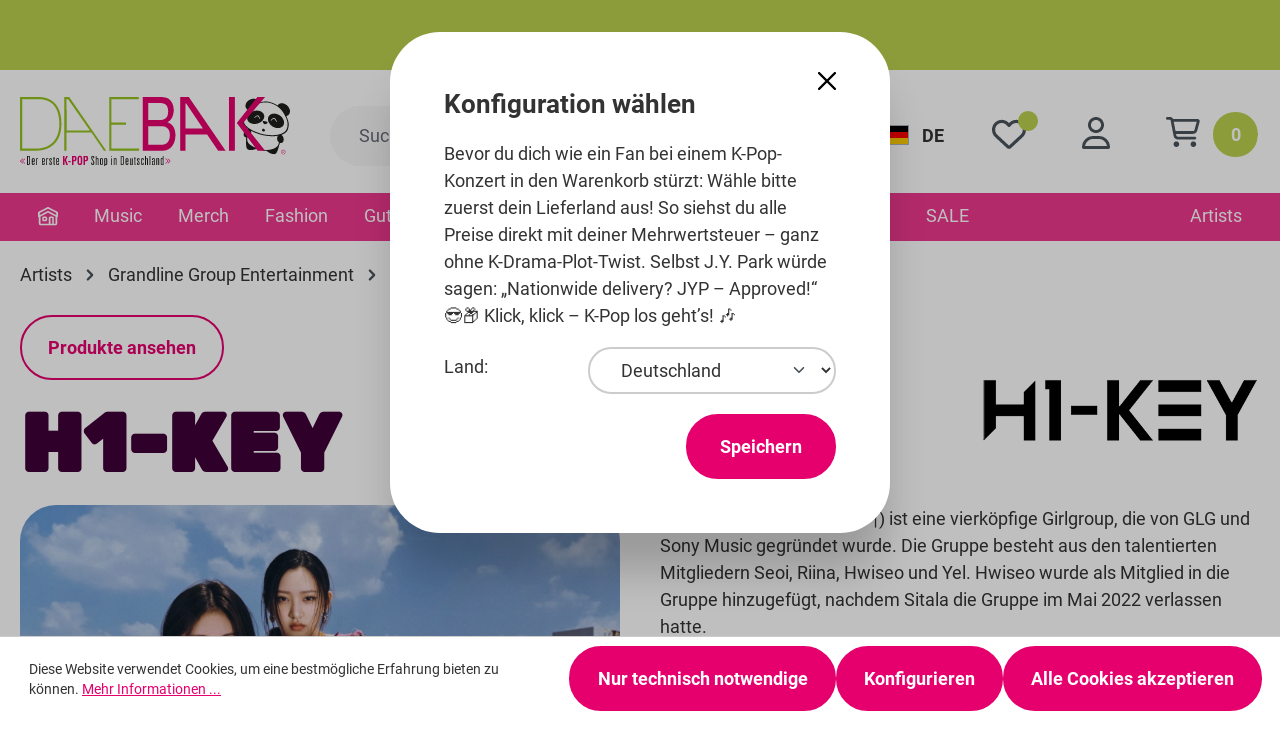

--- FILE ---
content_type: text/html; charset=UTF-8
request_url: https://www.daebak.de/grandline-group-entertainment/h1-key/
body_size: 276776
content:
<!DOCTYPE html>
<html lang="de-DE"
      itemscope="itemscope"
      itemtype="https://schema.org/WebPage">


    
                            
    <head>
                                    <meta charset="utf-8">
            
                            <meta name="viewport"
                      content="width=device-width, initial-scale=1, shrink-to-fit=no">
            
                                        <meta name="author"
                      content="DAEBAK K-Pop Shop e.K.">
                <meta name="robots"
                      content="index,follow">
                <meta name="revisit-after"
                      content="15 days">
                <meta name="keywords"
                      content="">
                <meta name="description"
                      content="H1-KEY (koreanisch: 하이키) ist eine vierköpfige Girlgroup, die von GLG und Sony Music gegründet wurde. Die Gruppe besteht aus den talentierten Mitgliedern Seoi, Riina, Hwiseo und Yel. Hwiseo wurde als Mitglied in die Gruppe hinzugefügt, nachdem Sitala die…">
            
    
                                                            <meta property="og:url"
                          content="https://www.daebak.de/grandline-group-entertainment/h1-key/">
                    <meta property="og:type"
                          content="website">
                    <meta property="og:site_name"
                          content="DAEBAK K-Pop Shop e.K.">
                    <meta property="og:title"
                          content="H1-Key">
                    <meta property="og:description"
                          content="H1-KEY (koreanisch: 하이키) ist eine vierköpfige Girlgroup, die von GLG und Sony Music gegründet wurde. Die Gruppe besteht aus den talentierten Mitgliedern Seoi, Riina, Hwiseo und Yel. Hwiseo wurde als Mitglied in die Gruppe hinzugefügt, nachdem Sitala die…">
                    <meta property="og:image"
                          content="https://www.daebak.de/media/55/fd/81/1742630283/h1-key-time-to-shine.jpg?ts=1742630283">

                    <meta name="twitter:card"
                          content="summary">
                    <meta name="twitter:site"
                          content="DAEBAK K-Pop Shop e.K.">
                    <meta name="twitter:title"
                          content="H1-Key">
                    <meta name="twitter:description"
                          content="H1-KEY (koreanisch: 하이키) ist eine vierköpfige Girlgroup, die von GLG und Sony Music gegründet wurde. Die Gruppe besteht aus den talentierten Mitgliedern Seoi, Riina, Hwiseo und Yel. Hwiseo wurde als Mitglied in die Gruppe hinzugefügt, nachdem Sitala die…">
                    <meta name="twitter:image"
                          content="https://www.daebak.de/media/c5/b3/d8/1744231331/daebak-logo-minimal.svg?ts=1744231331">
                            
    
                            <meta itemprop="copyrightHolder"
                      content="DAEBAK K-Pop Shop e.K.">
                <meta itemprop="copyrightYear"
                      content="">
                <meta itemprop="isFamilyFriendly"
                      content="true">
                <meta itemprop="image"
                      content="https://www.daebak.de/media/c5/b3/d8/1744231331/daebak-logo-minimal.svg?ts=1744231331">
            
                                            <meta name="theme-color"
                      content="#fff">
                            
                                                
                    <link rel="shortcut icon"
                  href="https://www.daebak.de/media/27/80/a0/1740659795/daebak-icon.png?ts=1740659795">
        
                                <link rel="apple-touch-icon"
                  href="https://www.daebak.de/media/27/80/a0/1740659795/daebak-icon.png?ts=1740659795">
                    
                                    <link rel="canonical" href="https://www.daebak.de/grandline-group-entertainment/h1-key/">
                    
                    <title itemprop="name">H1-Key</title>
        
                                                                                            <link rel="stylesheet"
                      href="https://www.daebak.de/theme/2d936cdaaff74d59b887b13c4a976fa0/css/all.css?1767173377">
                                    

        
    
    

                

      
    
      

                

      
                

            
        
        
        <style data-plugin="zenitAppPreloader">
            .preloader {
                color: #e5006d;
                background-color: #fff;
                                background-repeat: no-repeat;
                background-position: center center;
                background-size: auto;
            }

            .preloader-1 .object-round,
            .preloader-2 .object-wave,
            .preloader-3 .object-rotate {
                background-color: #e5006d;
            }

            .preloader-4 .object-border {
                border-top-color: #e5006d;
                border-left-color: #e5006d;
            }
        </style>

                    <style data-plugin="zenitAppPreloader">
                .preloader-6 .preloader-center-absolute {
    height: 300px;
    width: 300px;
    margin-top: -150px;
    margin-left: -150px;
}
            </style>
            
                    
    <script>
        window.features = {"V6_5_0_0":true,"v6.5.0.0":true,"V6_6_0_0":true,"v6.6.0.0":true,"V6_7_0_0":false,"v6.7.0.0":false,"ADDRESS_SELECTION_REWORK":false,"address.selection.rework":false,"DISABLE_VUE_COMPAT":false,"disable.vue.compat":false,"ACCESSIBILITY_TWEAKS":false,"accessibility.tweaks":false,"ADMIN_VITE":false,"admin.vite":false,"TELEMETRY_METRICS":false,"telemetry.metrics":false,"PERFORMANCE_TWEAKS":false,"performance.tweaks":false,"CACHE_REWORK":false,"cache.rework":false,"SSO":false,"sso":false,"PAYPAL_SETTINGS_TWEAKS":false,"paypal.settings.tweaks":false,"RULE_BUILDER":true,"rule.builder":true,"FLOW_BUILDER":true,"flow.builder":true,"ADVANCED_SEARCH":true,"advanced.search":true,"RETURNS_MANAGEMENT":false,"returns.management":false,"TEXT_GENERATOR":true,"text.generator":true,"CHECKOUT_SWEETENER":true,"checkout.sweetener":true,"IMAGE_CLASSIFICATION":true,"image.classification":true,"PROPERTY_EXTRACTOR":true,"property.extractor":true,"REVIEW_SUMMARY":true,"review.summary":true,"REVIEW_TRANSLATOR":true,"review.translator":true,"CONTENT_GENERATOR":true,"content.generator":true,"EXPORT_ASSISTANT":true,"export.assistant":true,"QUICK_ORDER":false,"quick.order":false,"EMPLOYEE_MANAGEMENT":false,"employee.management":false,"QUOTE_MANAGEMENT":false,"quote.management":false,"NATURAL_LANGUAGE_SEARCH":true,"natural.language.search":true,"IMAGE_UPLOAD_SEARCH":true,"image.upload.search":true,"ORDER_APPROVAL":false,"order.approval":false,"SPATIAL_CMS_ELEMENT":true,"spatial.cms.element":true,"SHOPPING_LISTS":false,"shopping.lists":false,"TEXT_TO_IMAGE_GENERATION":true,"text.to.image.generation":true,"SPATIAL_SCENE_EDITOR":false,"spatial.scene.editor":false,"FEATURE_SWAGCMSEXTENSIONS_1":true,"feature.swagcmsextensions.1":true,"FEATURE_SWAGCMSEXTENSIONS_2":true,"feature.swagcmsextensions.2":true,"FEATURE_SWAGCMSEXTENSIONS_8":true,"feature.swagcmsextensions.8":true,"FEATURE_SWAGCMSEXTENSIONS_63":true,"feature.swagcmsextensions.63":true,"CAPTCHA":true,"captcha":true};
    </script>
        
                                                                                            <script data-acristagmanagercookie="true">
                        window.dataLayer = window.dataLayer || [];
                        function gtag() { dataLayer.push(arguments); }

                        (() => {
                            let analyticsStorageEnabled = false;
                            let adsEnabled = false;
                                                        analyticsStorageEnabled = document.cookie.split(';').some((item) => item.trim().includes('acris-tag-manager=1'));
                                                                                    adsEnabled = document.cookie.split(';').some((item) => item.trim().includes('acris-tag-manager=1'));
                            
                            gtag('consent', 'default', {
                                'ad_user_data': adsEnabled ? 'granted' : 'denied',
                                'ad_storage': adsEnabled ? 'granted' : 'denied',
                                'ad_personalization': adsEnabled ? 'granted' : 'denied',
                                'analytics_storage': analyticsStorageEnabled ? 'granted' : 'denied',
                                'functionality_storage': 'denied',
                                'personalization_storage': 'denied',
                                'security_storage': 'denied'
                            });
                        })();
                    </script>
                                    
                                                                        <script type="text/javascript">
                    (() => {
                        if( typeof CCM === 'undefined' || !CCM) {
                                                    }else{
                            if(CCM.acceptedCookies && CCM.acceptedCookies.includes('acris-tag-manager')) {
                                document.cookie = "acris-tag-manager=1; path=/; max-age=86400";
                            }
                        }
                        window.addEventListener('CookiebotOnLoad', function (e) {
                            if(typeof Cookiebot === 'undefined' || !Cookiebot) {
                                                            }else {
                                gtag('consent', 'update', {
                                    'security_storage': 'granted'
                                });
                            }
                        }, false);
                        window.addEventListener('CookiebotOnAccept', function (e) {
                            if(typeof Cookiebot === 'undefined' || !Cookiebot) {
                                                            }else {
                                if (Cookiebot.consent.marketing) {
                                    document.cookie = "acris-tag-manager=1; path=/; max-age=86400";
                                }
                            }
                        }, false);
                    })();
                </script>
                                        <script type="text/plain"
                        data-acris-tag-manager-app="true"
                        data-acris-tag-manager-app-options="{&quot;context&quot;:{&quot;controllerName&quot;:&quot;musicact&quot;,&quot;controllerAction&quot;:&quot;detail&quot;,&quot;currency&quot;:{&quot;isoCode&quot;:&quot;EUR&quot;}}}"
                        data-acristagmanagercookie="true">
                    (function(w,d,s,l,i){w[l]=w[l]||[];w[l].push({'gtm.start':
                            new Date().getTime(),event:'gtm.js'});var f=d.getElementsByTagName(s)[0],
                        j=d.createElement(s),dl=l!='dataLayer'?'&l='+l:'';j.async=true;j.src=
                        'https://www.googletagmanager.com/gtm.js?id='+i+dl;f.parentNode.insertBefore(j,f);
                    })(window,document,'script','dataLayer','GTM-NSDDRGQ');
                </script>
                                                    <script type="text/plain"
                            data-acris-tag-manager-app-data-layer="true"
                            data-acristagmanagercookie="true">
                            dataLayer.push({event: null, ecommerce: null, google_tag_params: null});
    dataLayer.push({
                            'ecommerce': {
            'currencyCode': 'EUR',
                                                                                },
                                        });
                    </script>
                                                                                                    
                                                                                                    
        <script type="text/javascript">
            window.bilobaCheckoutConfirm = "/checkout/confirm";
            window.bilobaFacebookPixelCurrency = "EUR";
            window.facebookPixelId = "2336086886820535";
            window.disableString = 'biloba-facebook-pixel-opt-out';

            function fbqOptout() {
            document.cookie = disableString + '=true; expires=Thu, 31 Dec 2099 23:59:59 UTC; path=/';
            window[disableString] = true;
            }
        </script>
        
                <script type="text/javascript">
                    if(
                document.cookie.indexOf(disableString) == -1 &&
                (
                    document.cookie.indexOf('biloba-facebook-pixel') != -1 ||
                    "shopwareCookieConsentManager" != "shopwareCookieConsentManager"
                )
            ) {
            !function(f,b,e,v,n,t,s)
            {if(f.fbq)return;n=f.fbq=function(){n.callMethod?
            n.callMethod.apply(n,arguments):n.queue.push(arguments)};
            if(!f._fbq)f._fbq=n;n.push=n;n.loaded=!0;n.version='2.0';
            n.queue=[];t=b.createElement(e);t.async=!0;
            t.src=v;s=b.getElementsByTagName(e)[0];
            s.parentNode.insertBefore(t,s)}(window, document,'script',
            'https://connect.facebook.net/en_US/fbevents.js');
            } else {
                window.fbq = function(){};
            }

                        if(fbq) {
                fbq('init', 2336086886820535);

                if("019be186be6b734f87eb7f98c5bb207a" != null) {
                    fbq('track', 'PageView', {
                        
                    }, {'eventID': '019be186be6b734f87eb7f98c5bb207a'});
                }else {
                    fbq('track', 'PageView');
                }
            }
        </script>
        
                    
                        


    <!-- Shopware Analytics -->
    <script>
        window.shopwareAnalytics = {
            trackingId: '8f2d8f0d519134ddc03749550db252a9',
            merchantConsent: true,
            debug: false,
            storefrontController: 'MusicAct',
            storefrontAction: 'detail',
            storefrontRoute: 'frontend.daebak.music-act.detail',
            storefrontCmsPageType:  null ,
        };
    </script>
    <!-- End Shopware Analytics -->
        
    


                                
            

    
                
                                    <script>
                    window.useDefaultCookieConsent = true;
                </script>
                    
                                                    <script>
                window.activeNavigationId = '0193318150d67056b1e20598dab50dc4';
                window.router = {
                    'frontend.cart.offcanvas': '/checkout/offcanvas',
                    'frontend.cookie.offcanvas': '/cookie/offcanvas',
                    'frontend.checkout.finish.page': '/checkout/finish',
                    'frontend.checkout.info': '/widgets/checkout/info',
                    'frontend.menu.offcanvas': '/widgets/menu/offcanvas',
                    'frontend.cms.page': '/widgets/cms',
                    'frontend.cms.navigation.page': '/widgets/cms/navigation',
                    'frontend.account.addressbook': '/widgets/account/address-book',
                    'frontend.country.country-data': '/country/country-state-data',
                    'frontend.app-system.generate-token': '/app-system/Placeholder/generate-token',
                    };
                window.salesChannelId = '01933181584970b08db230a3966b279b';
            </script>
        

    
    

        
    <script>
        window.router['widgets.swag.cmsExtensions.quickview'] = '/swag/cms-extensions/quickview';
        window.router['widgets.swag.cmsExtensions.quickview.variant'] = '/swag/cms-extensions/quickview/variant';
    </script>

    <script>
        window.router['widgets.dvsn.context-prompt.get-status'] = 'https://www.daebak.de/widgets/dvsn/context-prompt/get-status';
        window.router['widgets.dvsn.context-prompt.get-modal-popup'] = 'https://www.daebak.de/widgets/dvsn/context-prompt/get-modal-popup';
        window.router['widgets.dvsn.context-prompt.get-country-dropdown'] = 'https://www.daebak.de/widgets/dvsn/context-prompt/get-country-dropdown';
        window.router['widgets.dvsn.context-prompt.get-offcanvas-country-dropdown'] = 'https://www.daebak.de/widgets/dvsn/context-prompt/get-offcanvas-country-dropdown';
        window.router['widgets.dvsn.context-prompt.set-context'] = 'https://www.daebak.de/widgets/dvsn/context-prompt/set-context';

        window.dvsnContextPromptCountryDropdown = false;

        window.dvsnContextPromptRequestParams = {
            redirectTo: 'frontend.daebak.music-act.detail',
            redirectParameters: {}
        };

                    window.dvsnContextPromptRequestParams.redirectParameters['musicActId'] = '019331871359704abd15e420bdd8bf5a';
            </script>


    <script>
        window.router['frontend.shopware_analytics.customer.data'] = '/storefront/script/shopware-analytics-customer'
    </script>


    <script>
        window.router['frontend.daebak.newsticker'] = '/widgets/daebak-newsticker';
    </script>

                                <script>
                
                window.breakpoints = {"xs":0,"sm":576,"md":768,"lg":992,"xl":1200,"xxl":1400};
            </script>
        
                                    <script>
                    window.customerLoggedInState = 0;

                    window.wishlistEnabled = 1;
                </script>
                    
                                    
    
                            <script>
                window.themeAssetsPublicPath = 'https://www.daebak.de/theme/01937307cf3c7003a2b8d60bff5d4e8f/assets/';
            </script>
        
                        
    <script>
        window.validationMessages = {"required":"Die Eingabe darf nicht leer sein.","email":"Keine g\u00fcltige E-Mail-Adresse eingetragen. Bitte nutze das folgende Format `nutzer@beispiel.de` und achte darauf, dass die Adresse ein `@` und einen `.` enth\u00e4lt.","confirmation":"Deine Eingaben sind nicht identisch. Bitte versuch es erneut.","minLength":"Die Eingabe ist zu kurz."};
    </script>
        
        
                                                        <script>
                        window.themeJsPublicPath = 'https://www.daebak.de/theme/2d936cdaaff74d59b887b13c4a976fa0/js/';
                    </script>
                                            <script type="text/javascript" src="https://www.daebak.de/theme/2d936cdaaff74d59b887b13c4a976fa0/js/storefront/storefront.js?1767173377" defer></script>
                                            <script type="text/javascript" src="https://www.daebak.de/theme/2d936cdaaff74d59b887b13c4a976fa0/js/subscription/subscription.js?1767173377" defer></script>
                                            <script type="text/javascript" src="https://www.daebak.de/theme/2d936cdaaff74d59b887b13c4a976fa0/js/checkout-sweetener/checkout-sweetener.js?1767173377" defer></script>
                                            <script type="text/javascript" src="https://www.daebak.de/theme/2d936cdaaff74d59b887b13c4a976fa0/js/text-translator/text-translator.js?1767173377" defer></script>
                                            <script type="text/javascript" src="https://www.daebak.de/theme/2d936cdaaff74d59b887b13c4a976fa0/js/employee-management/employee-management.js?1767173377" defer></script>
                                            <script type="text/javascript" src="https://www.daebak.de/theme/2d936cdaaff74d59b887b13c4a976fa0/js/quick-order/quick-order.js?1767173377" defer></script>
                                            <script type="text/javascript" src="https://www.daebak.de/theme/2d936cdaaff74d59b887b13c4a976fa0/js/advanced-search/advanced-search.js?1767173377" defer></script>
                                            <script type="text/javascript" src="https://www.daebak.de/theme/2d936cdaaff74d59b887b13c4a976fa0/js/captcha/captcha.js?1767173377" defer></script>
                                            <script type="text/javascript" src="https://www.daebak.de/theme/2d936cdaaff74d59b887b13c4a976fa0/js/quote-management/quote-management.js?1767173377" defer></script>
                                            <script type="text/javascript" src="https://www.daebak.de/theme/2d936cdaaff74d59b887b13c4a976fa0/js/a-i-search/a-i-search.js?1767173377" defer></script>
                                            <script type="text/javascript" src="https://www.daebak.de/theme/2d936cdaaff74d59b887b13c4a976fa0/js/spatial-cms-element/spatial-cms-element.js?1767173377" defer></script>
                                            <script type="text/javascript" src="https://www.daebak.de/theme/2d936cdaaff74d59b887b13c4a976fa0/js/order-approval/order-approval.js?1767173377" defer></script>
                                            <script type="text/javascript" src="https://www.daebak.de/theme/2d936cdaaff74d59b887b13c4a976fa0/js/shopping-list/shopping-list.js?1767173377" defer></script>
                                            <script type="text/javascript" src="https://www.daebak.de/theme/2d936cdaaff74d59b887b13c4a976fa0/js/swag-cms-extensions/swag-cms-extensions.js?1767173377" defer></script>
                                            <script type="text/javascript" src="https://www.daebak.de/theme/2d936cdaaff74d59b887b13c4a976fa0/js/futi-faq-manager-s-w6/futi-faq-manager-s-w6.js?1767173377" defer></script>
                                            <script type="text/javascript" src="https://www.daebak.de/theme/2d936cdaaff74d59b887b13c4a976fa0/js/swag-pay-pal/swag-pay-pal.js?1767173377" defer></script>
                                            <script type="text/javascript" src="https://www.daebak.de/theme/2d936cdaaff74d59b887b13c4a976fa0/js/acris-manufacturer-c-s/acris-manufacturer-c-s.js?1767173377" defer></script>
                                            <script type="text/javascript" src="https://www.daebak.de/theme/2d936cdaaff74d59b887b13c4a976fa0/js/solid-advanced-navigation-elements/solid-advanced-navigation-elements.js?1767173377" defer></script>
                                            <script type="text/javascript" src="https://www.daebak.de/theme/2d936cdaaff74d59b887b13c4a976fa0/js/solid-advanced-slider-elements/solid-advanced-slider-elements.js?1767173377" defer></script>
                                            <script type="text/javascript" src="https://www.daebak.de/theme/2d936cdaaff74d59b887b13c4a976fa0/js/proxa-auto-complete-s-w6/proxa-auto-complete-s-w6.js?1767173377" defer></script>
                                            <script type="text/javascript" src="https://www.daebak.de/theme/2d936cdaaff74d59b887b13c4a976fa0/js/solid-instagram-elements/solid-instagram-elements.js?1767173377" defer></script>
                                            <script type="text/javascript" src="https://www.daebak.de/theme/2d936cdaaff74d59b887b13c4a976fa0/js/acris-gpsr-c-s/acris-gpsr-c-s.js?1767173377" defer></script>
                                            <script type="text/javascript" src="https://www.daebak.de/theme/2d936cdaaff74d59b887b13c4a976fa0/js/solid-product-hover-cover/solid-product-hover-cover.js?1767173377" defer></script>
                                            <script type="text/javascript" src="https://www.daebak.de/theme/2d936cdaaff74d59b887b13c4a976fa0/js/neti-next-easy-coupon/neti-next-easy-coupon.js?1767173377" defer></script>
                                            <script type="text/javascript" src="https://www.daebak.de/theme/2d936cdaaff74d59b887b13c4a976fa0/js/neti-next-easy-coupon-designs/neti-next-easy-coupon-designs.js?1767173377" defer></script>
                                            <script type="text/javascript" src="https://www.daebak.de/theme/2d936cdaaff74d59b887b13c4a976fa0/js/pickware-shipping-bundle/pickware-shipping-bundle.js?1767173377" defer></script>
                                            <script type="text/javascript" src="https://www.daebak.de/theme/2d936cdaaff74d59b887b13c4a976fa0/js/pickware-dhl/pickware-dhl.js?1767173377" defer></script>
                                            <script type="text/javascript" src="https://www.daebak.de/theme/2d936cdaaff74d59b887b13c4a976fa0/js/frosh-platform-filter-search/frosh-platform-filter-search.js?1767173377" defer></script>
                                            <script type="text/javascript" src="https://www.daebak.de/theme/2d936cdaaff74d59b887b13c4a976fa0/js/dvsn-product-subscription/dvsn-product-subscription.js?1767173377" defer></script>
                                            <script type="text/javascript" src="https://www.daebak.de/theme/2d936cdaaff74d59b887b13c4a976fa0/js/bpa-platform-video-iframe-cookie-handler/bpa-platform-video-iframe-cookie-handler.js?1767173377" defer></script>
                                            <script type="text/javascript" src="https://www.daebak.de/theme/2d936cdaaff74d59b887b13c4a976fa0/js/neti-next-modal/neti-next-modal.js?1767173377" defer></script>
                                            <script type="text/javascript" src="https://www.daebak.de/theme/2d936cdaaff74d59b887b13c4a976fa0/js/dvsn-context-prompt/dvsn-context-prompt.js?1767173377" defer></script>
                                            <script type="text/javascript" src="https://www.daebak.de/theme/2d936cdaaff74d59b887b13c4a976fa0/js/nds-filter-instant-delivery/nds-filter-instant-delivery.js?1767173377" defer></script>
                                            <script type="text/javascript" src="https://www.daebak.de/theme/2d936cdaaff74d59b887b13c4a976fa0/js/cbax-modul-analytics/cbax-modul-analytics.js?1767173377" defer></script>
                                            <script type="text/javascript" src="https://www.daebak.de/theme/2d936cdaaff74d59b887b13c4a976fa0/js/biloba-ad-facebook-pixel/biloba-ad-facebook-pixel.js?1767173377" defer></script>
                                            <script type="text/javascript" src="https://www.daebak.de/theme/2d936cdaaff74d59b887b13c4a976fa0/js/flink-size-charts/flink-size-charts.js?1767173377" defer></script>
                                            <script type="text/javascript" src="https://www.daebak.de/theme/2d936cdaaff74d59b887b13c4a976fa0/js/swag-analytics/swag-analytics.js?1767173377" defer></script>
                                            <script type="text/javascript" src="https://www.daebak.de/theme/2d936cdaaff74d59b887b13c4a976fa0/js/zenit-app-preloader/zenit-app-preloader.js?1767173377" defer></script>
                                            <script type="text/javascript" src="https://www.daebak.de/theme/2d936cdaaff74d59b887b13c4a976fa0/js/acris-tag-manager-app-c-s/acris-tag-manager-app-c-s.js?1767173377" defer></script>
                                            <script type="text/javascript" src="https://www.daebak.de/theme/2d936cdaaff74d59b887b13c4a976fa0/js/daebak-shop/daebak-shop.js?1767173377" defer></script>
                                                        

    
    
    

    
        
        
        
        
    
        
    <script>
        window.mollie_javascript_use_shopware = '0'
    </script>

    

    </head>

                        
            <body class="is-ctl-musicact is-act-detail">

            
                
    
    
            <div id="page-top" class="skip-to-content bg-primary-subtle text-primary-emphasis overflow-hidden" tabindex="-1">
            <div class="container skip-to-content-container d-flex justify-content-center visually-hidden-focusable">
                                                                                        <a href="#content-main" class="skip-to-content-link d-inline-flex text-decoration-underline m-1 p-2 fw-bold gap-2">
                                Zum Hauptinhalt springen
                            </a>
                                            
                                                                        <a href="#header-main-search-input" class="skip-to-content-link d-inline-flex text-decoration-underline m-1 p-2 fw-bold gap-2 d-none d-sm-block">
                                Zur Suche springen
                            </a>
                                            
                                                                        <a href="#main-navigation-menu" class="skip-to-content-link d-inline-flex text-decoration-underline m-1 p-2 fw-bold gap-2 d-none d-lg-block">
                                Zur Hauptnavigation springen
                            </a>
                                                                        </div>
        </div>
        
                        <noscript><iframe src="https://www.googletagmanager.com/ns.html?id=GTM-NSDDRGQ"
                          height="0" width="0" style="display:none;visibility:hidden"></iframe></noscript>
                    <noscript class="noscript-main">
                
    <div role="alert"
         aria-live="polite"
                  class="alert alert-info alert-has-icon">
                                                                        
                                                                                
            <span class="icon icon-info" aria-hidden="true">
                                        <svg xmlns="http://www.w3.org/2000/svg" xmlns:xlink="http://www.w3.org/1999/xlink" width="24" height="24" viewBox="0 0 24 24"><defs><path d="M12 7c.5523 0 1 .4477 1 1s-.4477 1-1 1-1-.4477-1-1 .4477-1 1-1zm1 9c0 .5523-.4477 1-1 1s-1-.4477-1-1v-5c0-.5523.4477-1 1-1s1 .4477 1 1v5zm11-4c0 6.6274-5.3726 12-12 12S0 18.6274 0 12 5.3726 0 12 0s12 5.3726 12 12zM12 2C6.4772 2 2 6.4772 2 12s4.4772 10 10 10 10-4.4772 10-10S17.5228 2 12 2z" id="icons-default-info" /></defs><use xlink:href="#icons-default-info" fill="#758CA3" fill-rule="evenodd" /></svg>
                    </span>
    
                                                    
                                    
                    <div class="alert-content-container">
                                                    
                                                        <div class="alert-content">                                                    Um unseren Shop in vollem Umfang nutzen zu können, empfehlen wir dir JavaScript in deinem Browser zu aktivieren.
                                                                </div>                
                                                                </div>
            </div>
            </noscript>
        

                                    <div class="daebak-newsticker" data-daebak-newsticker="true">
    <div class="daebak-newsticker-container" data-daebak-newsticker-container="true">
            </div>
</div>
                    
    
                <header class="header-main">
                                                                <div class="container">
                                            
        
            <div class="row align-items-center header-row">
                            <div class="col-12 col-lg-auto header-logo-col pb-sm-2 my-3 m-lg-0">
                        <div class="header-logo-main text-center">
                    <a class="header-logo-main-link"
               href="/"
               title="Zur Startseite gehen">
                                    <picture class="header-logo-picture d-block m-auto">
                                                                            
                                                                            
                                                                                    <img src="https://www.daebak.de/media/c5/b3/d8/1744231331/daebak-logo-minimal.svg?ts=1744231331"
                                     alt="Zur Startseite gehen"
                                     class="img-fluid header-logo-main-img">
                                                                        </picture>
                            </a>
            </div>
                </div>
            
                            <div class="col-12 order-2 col-sm order-sm-1 header-search-col">
                    <div class="row">
                        <div class="col-sm-auto d-none d-sm-block d-lg-none">
                                                            <div class="nav-main-toggle">
                                                                            <button
                                            class="btn nav-main-toggle-btn header-actions-btn"
                                            type="button"
                                            data-off-canvas-menu="true"
                                            aria-label="Menü"
                                        >
                                                                                                                        
            <span class="icon icon-stack">
                                        <svg xmlns="http://www.w3.org/2000/svg" xmlns:xlink="http://www.w3.org/1999/xlink" width="24" height="24" viewBox="0 0 24 24"><defs><path d="M3 13c-.5523 0-1-.4477-1-1s.4477-1 1-1h18c.5523 0 1 .4477 1 1s-.4477 1-1 1H3zm0-7c-.5523 0-1-.4477-1-1s.4477-1 1-1h18c.5523 0 1 .4477 1 1s-.4477 1-1 1H3zm0 14c-.5523 0-1-.4477-1-1s.4477-1 1-1h18c.5523 0 1 .4477 1 1s-.4477 1-1 1H3z" id="icons-default-stack" /></defs><use xlink:href="#icons-default-stack" fill="#758CA3" fill-rule="evenodd" /></svg>
                    </span>
    
                                                                                    </button>
                                                                    </div>
                                                    </div>
                        <div class="col">
                            
    <div class="collapse"
         id="searchCollapse">
        <div class="header-search my-2 m-sm-auto">
                
    
                    <form action="/search"
                      method="get"
                      data-search-widget="true"
                      data-search-widget-options="{&quot;searchWidgetMinChars&quot;:2}"
                      data-url="/suggest?search="
                      class="header-search-form">
                                            <div class="input-group">
                                                            <input
                                    type="search"
                                    id="header-main-search-input"
                                    name="search"
                                    class="form-control header-search-input"
                                    autocomplete="off"
                                    autocapitalize="off"
                                    placeholder="Suchbegriff eingeben ..."
                                    aria-label="Suchbegriff eingeben ..."
                                    role="combobox"
                                    aria-autocomplete="list"
                                    aria-controls="search-suggest-listbox"
                                    aria-expanded="false"
                                    aria-describedby="search-suggest-result-info"
                                    value="">
                            
                                                            <button type="submit"
                                        class="btn header-search-btn"
                                        aria-label="Suchen">
                                    <span class="header-search-icon">
                                                                                        
            <span class="icon icon-daebak icon-daebak-search">
                                        <svg width="28" height="28" viewBox="0 0 28 28" fill="none" xmlns="http://www.w3.org/2000/svg">    <g clip-path="url(#clip0_2296_9006)">        <path d="M20.125 11.375C20.125 9.05436 19.2031 6.82876 17.5622 5.18782C15.9212 3.54687 13.6956 2.625 11.375 2.625C9.05436 2.625 6.82876 3.54687 5.18782 5.18782C3.54687 6.82876 2.625 9.05436 2.625 11.375C2.625 13.6956 3.54687 15.9212 5.18782 17.5622C6.82876 19.2031 9.05436 20.125 11.375 20.125C13.6956 20.125 15.9212 19.2031 17.5622 17.5622C19.2031 15.9212 20.125 13.6956 20.125 11.375ZM18.4352 20.2945C16.4992 21.8313 14.0437 22.75 11.375 22.75C5.09141 22.75 0 17.6586 0 11.375C0 5.09141 5.09141 0 11.375 0C17.6586 0 22.75 5.09141 22.75 11.375C22.75 14.0437 21.8313 16.4992 20.2945 18.4352L27.6172 25.7578C28.1313 26.2719 28.1313 27.1031 27.6172 27.6117C27.1031 28.1203 26.2719 28.1258 25.7633 27.6117L18.4352 20.2945Z" fill="#333333"/>    </g>    <defs>        <clipPath id="clip0_2296_9006">            <rect width="28" height="28" fill="white"/>        </clipPath>    </defs></svg>
                    </span>
    
                                    </span>
                                </button>
                            
                                                            <button class="btn header-close-btn js-search-close-btn d-none"
                                        type="button"
                                        aria-label="Die Dropdown-Suche schließen">
                                    <span class="header-close-icon">
                                                                    
            <span class="icon icon-x">
                                        <svg xmlns="http://www.w3.org/2000/svg" xmlns:xlink="http://www.w3.org/1999/xlink" width="24" height="24" viewBox="0 0 24 24"><defs><path d="m10.5858 12-7.293-7.2929c-.3904-.3905-.3904-1.0237 0-1.4142.3906-.3905 1.0238-.3905 1.4143 0L12 10.5858l7.2929-7.293c.3905-.3904 1.0237-.3904 1.4142 0 .3905.3906.3905 1.0238 0 1.4143L13.4142 12l7.293 7.2929c.3904.3905.3904 1.0237 0 1.4142-.3906.3905-1.0238.3905-1.4143 0L12 13.4142l-7.2929 7.293c-.3905.3904-1.0237.3904-1.4142 0-.3905-.3906-.3905-1.0238 0-1.4143L10.5858 12z" id="icons-default-x" /></defs><use xlink:href="#icons-default-x" fill="#758CA3" fill-rule="evenodd" /></svg>
                    </span>
    
                                    </span>
                                </button>
                                                    </div>
                                    </form>
            
        </div>
    </div>
                        </div>
                    </div>
                </div>
            
                            <div class="col-12 order-1 col-sm-auto order-sm-2 header-actions-col">
                    <div class="row g-0">
                                                    <div class="col d-sm-none">
                                <div class="menu-button">
                                                                            <button
                                            class="btn nav-main-toggle-btn header-actions-btn"
                                            type="button"
                                            data-off-canvas-menu="true"
                                            aria-label="Menü"
                                        >
                                                                                                                        
            <span class="icon icon-stack">
                                        <svg xmlns="http://www.w3.org/2000/svg" xmlns:xlink="http://www.w3.org/1999/xlink" width="24" height="24" viewBox="0 0 24 24"><use xlink:href="#icons-default-stack" fill="#758CA3" fill-rule="evenodd" /></svg>
                    </span>
    
                                                                                    </button>
                                                                    </div>
                            </div>
                        
                            <div class="col-auto d-none d-lg-block">
            
                
            <div class="top-bar-nav-item top-bar-language">
                            <form method="post"
                      action="/checkout/language"
                      class="language-form"
                      data-form-auto-submit="true">
                                
    <div class="languages-menu dropdown">
        <button class="btn dropdown-toggle"
                type="button"
                id="languagesDropdown-top-bar"
                data-bs-toggle="dropdown"
                aria-haspopup="true"
                aria-expanded="false"
                aria-label="Sprache ändern (Deutsch ist die aktuelle Sprache)">
            <span aria-hidden="true"
                  class="top-bar-list-icon language-flag country-de language-de"></span>
                        <span class="top-bar-nav-text">
                DE
            </span>
        </button>

                                        <ul class="top-bar-list dropdown-menu dropdown-menu-end"
                                    aria-label="Verfügbare Sprachen">
                                                                            
                                                                                                                        <li class="top-bar-list-item dropdown-item item-checked active">
                                                                                                                                                                                            
                                                                                                                                                    <label class="top-bar-list-label"
                                                           for="top-bar-2fbb5fe2e29a4d70aa5854ce7ce3e20b">
                                                        <input id="top-bar-2fbb5fe2e29a4d70aa5854ce7ce3e20b"
                                                               class="top-bar-list-radio"
                                                               value="2fbb5fe2e29a4d70aa5854ce7ce3e20b"
                                                               name="languageId"
                                                               type="radio"
                                                             checked>
                                                        <span aria-hidden="true" class="top-bar-list-icon language-flag country-de language-de"></span>
                                                        Deutsch
                                                    </label>
                                                
                                                                                                                                    </li>
                                                                            
                                                                                                                        <li class="top-bar-list-item dropdown-item">
                                                                                                                                                                                            
                                                                                                                                                    <label class="top-bar-list-label"
                                                           for="top-bar-0193314b73f973e7bd797f2af7381d2f">
                                                        <input id="top-bar-0193314b73f973e7bd797f2af7381d2f"
                                                               class="top-bar-list-radio"
                                                               value="0193314b73f973e7bd797f2af7381d2f"
                                                               name="languageId"
                                                               type="radio"
                                                            >
                                                        <span aria-hidden="true" class="top-bar-list-icon language-flag country-gb language-en"></span>
                                                        English
                                                    </label>
                                                
                                                                                                                                    </li>
                                                                    </ul>
                            
    </div>
                </form>
                    </div>
        </div>

                                <div class="col-auto d-sm-none">
                                <div class="search-toggle">
                                    <button class="btn header-actions-btn search-toggle-btn js-search-toggle-btn collapsed"
                                            type="button"
                                            data-bs-toggle="collapse"
                                            data-bs-target="#searchCollapse"
                                            aria-expanded="false"
                                            aria-controls="searchCollapse"
                                            aria-label="Suchen">
                                                                                        
            <span class="icon icon-daebak icon-daebak-search">
                                        <svg width="28" height="28" viewBox="0 0 28 28" fill="none" xmlns="http://www.w3.org/2000/svg">    <g clip-path="url(#clip0_2296_9006)">        <path d="M20.125 11.375C20.125 9.05436 19.2031 6.82876 17.5622 5.18782C15.9212 3.54687 13.6956 2.625 11.375 2.625C9.05436 2.625 6.82876 3.54687 5.18782 5.18782C3.54687 6.82876 2.625 9.05436 2.625 11.375C2.625 13.6956 3.54687 15.9212 5.18782 17.5622C6.82876 19.2031 9.05436 20.125 11.375 20.125C13.6956 20.125 15.9212 19.2031 17.5622 17.5622C19.2031 15.9212 20.125 13.6956 20.125 11.375ZM18.4352 20.2945C16.4992 21.8313 14.0437 22.75 11.375 22.75C5.09141 22.75 0 17.6586 0 11.375C0 5.09141 5.09141 0 11.375 0C17.6586 0 22.75 5.09141 22.75 11.375C22.75 14.0437 21.8313 16.4992 20.2945 18.4352L27.6172 25.7578C28.1313 26.2719 28.1313 27.1031 27.6172 27.6117C27.1031 28.1203 26.2719 28.1258 25.7633 27.6117L18.4352 20.2945Z" fill="#333333"/>    </g>    </svg>
                    </span>
    
                                    </button>
                                </div>
                            </div>
                        

                                                                                    <div class="col-auto">
                                    <div class="header-wishlist">
                                        <a class="btn header-wishlist-btn header-actions-btn"
                                           href="/wishlist"
                                           title="Merkzettel"
                                           aria-label="Merkzettel">
                                                
            <span class="header-wishlist-icon">
                                                            
            <span class="icon icon-daebak icon-daebak-heart">
                                        <svg width="34" height="34" viewBox="0 0 34 34" fill="none" xmlns="http://www.w3.org/2000/svg">    <path d="M14.9945 31.0915L14.8285 30.9388L3.19414 20.1345C1.15547 18.2419 0 15.5857 0 12.8032V12.5841C0 7.90911 3.32031 3.89817 7.91562 3.02161C10.532 2.51692 13.2082 3.12122 15.3398 4.622C15.9375 5.047 16.4953 5.5384 17 6.10286C17.2789 5.78411 17.5777 5.49192 17.8965 5.21965C18.1422 5.00715 18.3945 4.80794 18.6602 4.622C20.7918 3.12122 23.468 2.51692 26.0844 3.01497C30.6797 3.89153 34 7.90911 34 12.5841V12.8032C34 15.5857 32.8445 18.2419 30.8059 20.1345L19.1715 30.9388L19.0055 31.0915C18.4609 31.5962 17.7437 31.8818 17 31.8818C16.2563 31.8818 15.5391 31.6029 14.9945 31.0915ZM15.8777 9.62903C15.8512 9.60911 15.8313 9.58255 15.8113 9.55598L14.6293 8.22786L14.6227 8.22122C13.0887 6.5013 10.7711 5.7177 8.51328 6.14934C5.41875 6.74036 3.1875 9.43645 3.1875 12.5841V12.8032C3.1875 14.6958 3.97773 16.5087 5.36563 17.797L17 28.6013L28.6344 17.797C30.0223 16.5087 30.8125 14.6958 30.8125 12.8032V12.5841C30.8125 9.44309 28.5812 6.74036 25.4934 6.14934C23.2355 5.7177 20.9113 6.50794 19.384 8.22122C19.384 8.22122 19.384 8.22122 19.3773 8.22786C19.3707 8.2345 19.3773 8.22786 19.3707 8.2345L18.1887 9.56262C18.1687 9.58919 18.1422 9.60911 18.1223 9.63567C17.8234 9.9345 17.4184 10.1005 17 10.1005C16.5816 10.1005 16.1766 9.9345 15.8777 9.63567V9.62903Z" fill="#333333"/></svg>
                    </span>
    
        </span>
    
    
    
    <span class="badge bg-primary header-wishlist-badge"
          id="wishlist-basket"
          data-wishlist-storage="true"
          data-wishlist-storage-options="{&quot;listPath&quot;:&quot;\/wishlist\/list&quot;,&quot;mergePath&quot;:&quot;\/wishlist\/merge&quot;,&quot;pageletPath&quot;:&quot;\/wishlist\/merge\/pagelet&quot;}"
          data-wishlist-widget="true"
          data-wishlist-widget-options="{&quot;showCounter&quot;:true}"
    ></span>
                                        </a>
                                    </div>
                                </div>
                                                    
                                                    <div class="col-auto">
                                <div class="account-menu">
                                        <div class="dropdown">
                    <button class="btn account-menu-btn header-actions-btn"
                    type="button"
                    id="accountWidget"
                    data-account-menu="true"
                    data-bs-toggle="dropdown"
                    aria-haspopup="true"
                    aria-expanded="false"
                    aria-label="Dein Konto"
                    title="Dein Konto">
                                                                
            <span class="icon icon-daebak icon-daebak-avatar">
                                        <svg width="28" height="32" viewBox="0 0 28 32" fill="none" xmlns="http://www.w3.org/2000/svg">    <g clip-path="url(#clip0_2296_8997)">        <path d="M19 8C19 6.67392 18.4732 5.40215 17.5355 4.46447C16.5979 3.52678 15.3261 3 14 3C12.6739 3 11.4021 3.52678 10.4645 4.46447C9.52678 5.40215 9 6.67392 9 8C9 9.32608 9.52678 10.5979 10.4645 11.5355C11.4021 12.4732 12.6739 13 14 13C15.3261 13 16.5979 12.4732 17.5355 11.5355C18.4732 10.5979 19 9.32608 19 8ZM6 8C6 5.87827 6.84285 3.84344 8.34315 2.34315C9.84344 0.842855 11.8783 0 14 0C16.1217 0 18.1566 0.842855 19.6569 2.34315C21.1571 3.84344 22 5.87827 22 8C22 10.1217 21.1571 12.1566 19.6569 13.6569C18.1566 15.1571 16.1217 16 14 16C11.8783 16 9.84344 15.1571 8.34315 13.6569C6.84285 12.1566 6 10.1217 6 8ZM3.08125 29H24.9188C24.3625 25.0438 20.9625 22 16.8563 22H11.1438C7.0375 22 3.6375 25.0438 3.08125 29ZM0 30.1437C0 23.9875 4.9875 19 11.1438 19H16.8563C23.0125 19 28 23.9875 28 30.1437C28 31.1687 27.1687 32 26.1437 32H1.85625C0.83125 32 0 31.1687 0 30.1437Z" fill="#333333"/>    </g>    <defs>        <clipPath id="clip0_2296_8997">            <rect width="28" height="32" fill="white"/>        </clipPath>    </defs></svg>
                    </span>
    
            </button>
        
                    <div class="dropdown-menu dropdown-menu-end account-menu-dropdown js-account-menu-dropdown"
                 aria-labelledby="accountWidget">
                


                                                                                
            

            <div class="offcanvas-header">
                            <button class="btn btn-secondary offcanvas-close js-offcanvas-close">
                                                                        
            <span class="icon icon-x icon-sm">
                                        <svg xmlns="http://www.w3.org/2000/svg" xmlns:xlink="http://www.w3.org/1999/xlink" width="24" height="24" viewBox="0 0 24 24"><use xlink:href="#icons-default-x" fill="#758CA3" fill-rule="evenodd" /></svg>
                    </span>
    
                    
                                            Menü schließen
                                    </button>
                    </div>
    
            <div class="offcanvas-body">
                <div class="account-menu">
                                                <div class="dropdown-header account-menu-header">
                    Dein Konto
                </div>
                    
    
                                    <div class="account-menu-login">
                                            <a href="/account/login"
                           title="Anmelden"
                           class="btn btn-primary account-menu-login-button">
                            Anmelden
                        </a>
                    
                                            <div class="account-menu-register">
                            oder
                            <a href="/account/login"
                               title="Registrieren">
                                registrieren
                            </a>
                        </div>
                                    </div>
                    
                    <div class="account-menu-links">
                    <div class="header-account-menu">
        <div class="card account-menu-inner">
                
                                                <nav class="list-group list-group-flush account-aside-list-group">
                            
                                                                                        <a href="/account"
                                   title="Übersicht"
                                   class="list-group-item list-group-item-action account-aside-item"
                                   >
                                    Übersicht
                                </a>
                            
                                                                <a href="/account/profile"
                                   title="Persönliches Profil"
                                   class="list-group-item list-group-item-action account-aside-item"
                                   >
                                    Persönliches Profil
                                </a>
                            

                
                
                                                            <a href="/account/address"
                                   title="Adressen"
                                   class="list-group-item list-group-item-action account-aside-item"
                                   >
                                    Adressen
                                </a>
                            
                                                                                                                        <a href="/account/payment"
                                   title="Zahlungsarten"
                                   class="list-group-item list-group-item-action account-aside-item"
                                   >
                                    Zahlungsarten
                                </a>
                                                            
                                                            <a href="/account/order"
                                   title="Bestellungen"
                                   class="list-group-item list-group-item-action account-aside-item"
                                   >
                                    Bestellungen
                                </a>
                                                    

        

                

                

            

    
    

    


                        <a
                href="/EasyCoupon/list"
                title="Meine Gutscheine"
                class="list-group-item list-group-item-action account-aside-item"
            >
                Meine Gutscheine
            </a>
            
                    </nav>
                            
                                                </div>
    </div>
            </div>
            </div>
        </div>
                </div>
            </div>
                                </div>
                            </div>
                        
                                                    <div class="col-auto">
                                <div
                                    class="header-cart"
                                    data-off-canvas-cart="true"
                                >
                                    <a
                                        class="btn header-cart-btn header-actions-btn"
                                        href="/checkout/cart"
                                        data-cart-widget="true"
                                        title="Warenkorb"
                                        aria-labelledby="cart-widget-aria-label"
                                        aria-haspopup="true"
                                    >
                                            <span class="header-cart-icon">
                                                        
            <span class="icon icon-daebak icon-daebak-bag">
                                        <svg aria-label="Warenkorb" width="34" height="30" viewBox="0 0 34 30" fill="none" xmlns="http://www.w3.org/2000/svg">    <g clip-path="url(#clip0_2296_8999)">        <path d="M1.41667 0C0.631597 0 0 0.626953 0 1.40625C0 2.18555 0.631597 2.8125 1.41667 2.8125H4.10243C4.32674 2.8125 4.52153 2.9707 4.56875 3.19336L7.61458 19.0723C7.99826 21.0645 9.75139 22.5 11.7878 22.5H28.8056C29.5906 22.5 30.2222 21.873 30.2222 21.0938C30.2222 20.3145 29.5906 19.6875 28.8056 19.6875H11.7878C11.109 19.6875 10.5247 19.207 10.3948 18.5449L10.076 16.875H27.1056C29.0299 16.875 30.7122 15.5977 31.208 13.752L33.6281 4.82812C34.0354 3.33984 32.9021 1.875 31.3496 1.875H7.08924C6.55208 0.75 5.40694 0 4.10243 0H1.41667ZM7.73854 4.6875H30.7358L28.475 13.0195C28.3097 13.6348 27.749 14.0625 27.1056 14.0625H9.53889L7.73854 4.6875ZM10.3889 30C11.1403 30 11.861 29.7037 12.3924 29.1762C12.9237 28.6488 13.2222 27.9334 13.2222 27.1875C13.2222 26.4416 12.9237 25.7262 12.3924 25.1988C11.861 24.6713 11.1403 24.375 10.3889 24.375C9.63744 24.375 8.91677 24.6713 8.38542 25.1988C7.85407 25.7262 7.55555 26.4416 7.55555 27.1875C7.55555 27.9334 7.85407 28.6488 8.38542 29.1762C8.91677 29.7037 9.63744 30 10.3889 30ZM30.2222 27.1875C30.2222 26.4416 29.9237 25.7262 29.3924 25.1988C28.861 24.6713 28.1403 24.375 27.3889 24.375C26.6374 24.375 25.9168 24.6713 25.3854 25.1988C24.8541 25.7262 24.5556 26.4416 24.5556 27.1875C24.5556 27.9334 24.8541 28.6488 25.3854 29.1762C25.9168 29.7037 26.6374 30 27.3889 30C28.1403 30 28.861 29.7037 29.3924 29.1762C29.9237 28.6488 30.2222 27.9334 30.2222 27.1875Z" fill="#333333"/>    </g>    <defs>        <clipPath id="clip0_2296_8999">            <rect width="34" height="30" fill="white"/>        </clipPath>    </defs></svg>
                    </span>
    
    </span>
    <span class="bg-secondary header-cart-badge">0</span>
                                    </a>
                                </div>
                            </div>
                                            </div>
                </div>
                    </div>
                            </div>
                                    </header>
            

                                        <div class="nav-main">
                                                                                            
    <div class="main-navigation"
         id="mainNavigation"
         data-flyout-menu="true">
                    <div class="container">
                                    <nav class="nav main-navigation-menu"
                        id="main-navigation-menu"
                        aria-label="Hauptnavigation"
                        itemscope="itemscope"
                        itemtype="https://schema.org/SiteNavigationElement">
                        
                                    <a class="nav-link main-navigation-link nav-item-0193318150d67056b1e20598dab50dc4  home-link"
           href="/"
           itemprop="url"
           title="Home"
           style="order: 1;">
            <div class="main-navigation-link-text">
                                            
            <span class="icon icon-home icon-xs">
                                        <svg xmlns="http://www.w3.org/2000/svg" xmlns:xlink="http://www.w3.org/1999/xlink" width="24" height="24" viewBox="0 0 24 24"><defs><path d="M13 21v-7c0-1.1046.8954-2 2-2h2c1.1046 0 2 .8954 2 2v7h2.0499v-8.9246L12 7.139l-9 4.909V21h10zm10.0499-8v8c0 1.1046-.8955 2-2 2H3c-1.1046 0-2-.8954-2-2v-7.9986C.4771 13.0008 0 12.5817 0 12V7a1 1 0 0 1 .5211-.8779l11-6a1 1 0 0 1 .9578 0l11 6A1 1 0 0 1 24 7v5c0 .5631-.4472.974-.9501 1zM2 10.3156l9.5211-5.1934a1 1 0 0 1 .9578 0L22 10.3155V7.5936L12 2.1391 2 7.5936v2.7219zM15 14v7h2v-7h-2zm-8-2h2c1.1046 0 2 .8954 2 2v2c0 1.1046-.8954 2-2 2H7c-1.1046 0-2-.8954-2-2v-2c0-1.1046.8954-2 2-2zm0 2v2h2v-2H7z" id="icons-default-home" /></defs><use xlink:href="#icons-default-home" fill="#758CA3" fill-rule="evenodd" /></svg>
                    </span>
    
            </div>
        </a>
    
                                                        
                                                                
                                                    <a class="nav-link main-navigation-link nav-item-0193318150e7701bb232130c29bab6e3 "
                       style="order: 2"
                       href="https://www.daebak.de/music/"
                       itemprop="url"
                       data-flyout-menu-trigger="0193318150e7701bb232130c29bab6e3"                                                   title="Music">
                        <div class="main-navigation-link-text">
                            <span itemprop="name">Music</span>
                        </div>
                    </a>
                                                    
                                    
                                                                
                                                    <a class="nav-link main-navigation-link nav-item-0193318150ef70dcbe434c7fc4005213 "
                       style="order: 3"
                       href="https://www.daebak.de/merch/"
                       itemprop="url"
                       data-flyout-menu-trigger="0193318150ef70dcbe434c7fc4005213"                                                   title="Merch">
                        <div class="main-navigation-link-text">
                            <span itemprop="name">Merch</span>
                        </div>
                    </a>
                                                    
                                    
                                                                
                                                    <a class="nav-link main-navigation-link nav-item-0193318150f570a49ad6d983806c131b "
                       style="order: 4"
                       href="https://www.daebak.de/fashion/"
                       itemprop="url"
                       data-flyout-menu-trigger="0193318150f570a49ad6d983806c131b"                                                   title="Fashion">
                        <div class="main-navigation-link-text">
                            <span itemprop="name">Fashion</span>
                        </div>
                    </a>
                                                    
                                    
                                                                
                                                    <a class="nav-link main-navigation-link nav-item-0193318150fa72ca907b22d578026acc "
                       style="order: 5"
                       href="https://www.daebak.de/daebak-individueller-geschenkgutschein/033GU-0002"
                       itemprop="url"
                                                                          title="Gutscheine">
                        <div class="main-navigation-link-text">
                            <span itemprop="name">Gutscheine</span>
                        </div>
                    </a>
                                                    
                                    
                                                                
                                                    <a class="nav-link main-navigation-link nav-item-019331815100736aab37505976284ad6 "
                       style="order: 6"
                       href="https://www.daebak.de/beauty/"
                       itemprop="url"
                       data-flyout-menu-trigger="019331815100736aab37505976284ad6"                                                   title="Beauty">
                        <div class="main-navigation-link-text">
                            <span itemprop="name">Beauty</span>
                        </div>
                    </a>
                                                    
                                    
                                                                
                                                    <a class="nav-link main-navigation-link nav-item-01933181510570f0b9a5e632d5156215 "
                       style="order: 7"
                       href="https://www.daebak.de/pre-order/"
                       itemprop="url"
                                                                          title="Pre-Order">
                        <div class="main-navigation-link-text">
                            <span itemprop="name">Pre-Order</span>
                        </div>
                    </a>
                                                    
                                    
                                                                
                                                    <a class="nav-link main-navigation-link nav-item-01933181510c7138bfcce4a2748aae54 "
                       style="order: 8"
                       href="https://www.daebak.de/print-media/"
                       itemprop="url"
                       data-flyout-menu-trigger="01933181510c7138bfcce4a2748aae54"                                                   title="Printmedien">
                        <div class="main-navigation-link-text">
                            <span itemprop="name">Printmedien</span>
                        </div>
                    </a>
                                                    
                                    
                                                                
                                                    <a class="nav-link main-navigation-link nav-item-0195f1c505097f28a60435e38ea38ef6 "
                       style="order: 9"
                       href="https://www.daebak.de/Jewelry/"
                       itemprop="url"
                       data-flyout-menu-trigger="0195f1c505097f28a60435e38ea38ef6"                                                   title="Jewelry">
                        <div class="main-navigation-link-text">
                            <span itemprop="name">Jewelry</span>
                        </div>
                    </a>
                                                    
                                    
                                                                
                                                    <a class="nav-link main-navigation-link nav-item-01933181511771db95918838621311c8 "
                       style="order: 10"
                       href="https://www.daebak.de/sale/"
                       itemprop="url"
                                                                          title="SALE">
                        <div class="main-navigation-link-text">
                            <span itemprop="name">SALE</span>
                        </div>
                    </a>
                                                    
                                    
                                                                
                                                    <button class="nav-link main-navigation-link ms-auto nav-item-01958f586b117673842f3b568e0afe05"
                            style="order: 11"
                            data-ajax-modal="true" data-url="/widgets/cms/0193734f3121714a912b4abb812c8c4e">
                    <span class="d-block main-navigation-link-text">
                        <span itemprop="name">Artists</span>
                    </span>
                    </button>
                                                    
                                </nav>
                
                                                                                                                                                                                                                                                                                                                                                                                                                                                                                                                                                                                                                                                                                                                                                                                                                                                                                                            
                                                                        <div class="navigation-flyouts">
                                                                                                                                                                                                        <div class="navigation-flyout"
                                                     data-flyout-menu-id="0193318150e7701bb232130c29bab6e3">
                                                    <div class="container">
                                                                                                                            
            <div class="row">
                            <div class="col-3">
                                            <div class="navigation-flyout-teaser">
                                                            <a class="navigation-flyout-teaser-image-container"
                                   href="https://www.daebak.de/music/"
                                                                      title="Music">
                                                                            
                    
                        
                        
    
    
    
        
                
        
                
                    
            <img src="https://www.daebak.de/media/ed/34/e8/1741190972/kategorie-cd.png?ts=1741192117"                             srcset="https://www.daebak.de/thumbnail/ed/34/e8/1741190972/kategorie-cd_1920x1920.png?ts=1741192117 1920w, https://www.daebak.de/thumbnail/ed/34/e8/1741190972/kategorie-cd_800x800.png?ts=1741192117 800w, https://www.daebak.de/thumbnail/ed/34/e8/1741190972/kategorie-cd_400x400.png?ts=1741192117 400w"                                 sizes="310px"
                                         class="navigation-flyout-teaser-image" alt="" data-object-fit="cover" loading="lazy"        />
                                                                        </a>
                                                    </div>
                    
                    <div class="navigation-flyout-category-link">
                                                                                    <a href="https://www.daebak.de/music/"
                                   class="btn btn-outline-primary d-block rounded-5"
                                   itemprop="url"
                                   title="Music">
                                                                            Zur Kategorie "Music"
                                                                    </a>
                                                                        </div>
                </div>
            
                            <div class="col">
                    <p class="navigation-flyout-category-name">Music</p>

                    <div class="row navigation-flyout-content">
                                                                                            
                    
    
    <div class="row navigation-flyout-categories is-level-0 row-cols-3">
                    <div class="col">
                                                                                                
                                <a class="nav-item nav-item-01933181511e72cba1d67569f66cf782 nav-link nav-item-01933181511e72cba1d67569f66cf782-link navigation-flyout-link is-level-0"
           href="https://www.daebak.de/music/cd-s/"
           itemprop="url"
                      title="CD&#039;s">
            <span itemprop="name">CD&#039;s</span>
            <span class="hover-icon" style="background-color: #9966ff;">
                        
            <span class="icon icon-daebak icon-daebak-star" aria-hidden="true">
                                        <svg width="46" height="41" viewBox="0 0 46 41" fill="none" xmlns="http://www.w3.org/2000/svg">    <g clip-path="url(#clip0_2832_15555)">        <path d="M22.9888 0C23.7235 0 24.3943 0.416406 24.7138 1.08105L30.1922 12.3961L42.427 14.2059C43.1457 14.31 43.7447 14.8145 43.9683 15.5111C44.1919 16.2078 44.0082 16.9605 43.4971 17.473L34.6245 26.2977L36.7169 38.7578C36.8367 39.4785 36.5412 40.2072 35.9422 40.6396C35.3433 41.0721 34.5606 41.1201 33.9217 40.7758L22.9808 34.9141L12.0558 40.7678C11.4089 41.1121 10.6263 41.0641 10.0353 40.6316C9.44431 40.1992 9.14084 39.4705 9.26063 38.7498L11.353 26.2896L2.48042 17.473C1.96133 16.9605 1.78563 16.1998 2.00924 15.5111C2.23286 14.8225 2.83181 14.318 3.55056 14.2059L15.7853 12.3961L21.2638 1.08105C21.5912 0.416406 22.254 0 22.9888 0ZM22.9888 6.32617L18.7961 14.9906C18.5165 15.5592 17.9815 15.9596 17.3506 16.0557L7.90299 17.449L14.7631 24.2637C15.2023 24.7041 15.4099 25.3287 15.3061 25.9453L13.6849 35.5307L22.0863 31.0303C22.6533 30.726 23.3322 30.726 23.8912 31.0303L32.2926 35.5307L30.6794 25.9533C30.5756 25.3367 30.7752 24.7121 31.2224 24.2717L38.0825 17.457L28.6349 16.0557C28.012 15.9596 27.469 15.5672 27.1895 14.9906L22.9888 6.32617Z" fill="#E5006D"/>    </g>    <defs>        <clipPath id="clip0_2832_15555">            <rect width="46" height="41" fill="white"/>        </clipPath>    </defs></svg>
                    </span>
    
            </span>
        </a>
    
                                                                
                                                                                                
                                <a class="nav-item nav-item-019331815120718fb930ed838248383d nav-link nav-item-019331815120718fb930ed838248383d-link navigation-flyout-link is-level-0"
           href="https://www.daebak.de/music/dvd-s/"
           itemprop="url"
                      title="DVD&#039;s">
            <span itemprop="name">DVD&#039;s</span>
            <span class="hover-icon" style="background-color: #ffcccc;">
                        
            <span class="icon icon-daebak icon-daebak-heart" aria-hidden="true">
                                        <svg width="34" height="34" viewBox="0 0 34 34" fill="none" xmlns="http://www.w3.org/2000/svg">    <path d="M14.9945 31.0915L14.8285 30.9388L3.19414 20.1345C1.15547 18.2419 0 15.5857 0 12.8032V12.5841C0 7.90911 3.32031 3.89817 7.91562 3.02161C10.532 2.51692 13.2082 3.12122 15.3398 4.622C15.9375 5.047 16.4953 5.5384 17 6.10286C17.2789 5.78411 17.5777 5.49192 17.8965 5.21965C18.1422 5.00715 18.3945 4.80794 18.6602 4.622C20.7918 3.12122 23.468 2.51692 26.0844 3.01497C30.6797 3.89153 34 7.90911 34 12.5841V12.8032C34 15.5857 32.8445 18.2419 30.8059 20.1345L19.1715 30.9388L19.0055 31.0915C18.4609 31.5962 17.7437 31.8818 17 31.8818C16.2563 31.8818 15.5391 31.6029 14.9945 31.0915ZM15.8777 9.62903C15.8512 9.60911 15.8313 9.58255 15.8113 9.55598L14.6293 8.22786L14.6227 8.22122C13.0887 6.5013 10.7711 5.7177 8.51328 6.14934C5.41875 6.74036 3.1875 9.43645 3.1875 12.5841V12.8032C3.1875 14.6958 3.97773 16.5087 5.36563 17.797L17 28.6013L28.6344 17.797C30.0223 16.5087 30.8125 14.6958 30.8125 12.8032V12.5841C30.8125 9.44309 28.5812 6.74036 25.4934 6.14934C23.2355 5.7177 20.9113 6.50794 19.384 8.22122C19.384 8.22122 19.384 8.22122 19.3773 8.22786C19.3707 8.2345 19.3773 8.22786 19.3707 8.2345L18.1887 9.56262C18.1687 9.58919 18.1422 9.60911 18.1223 9.63567C17.8234 9.9345 17.4184 10.1005 17 10.1005C16.5816 10.1005 16.1766 9.9345 15.8777 9.63567V9.62903Z" fill="#333333"/></svg>
                    </span>
    
            </span>
        </a>
    
                                                                
                                                                                                
                                <a class="nav-item nav-item-01933181512273f8acaa1590424ec38b nav-link nav-item-01933181512273f8acaa1590424ec38b-link navigation-flyout-link is-level-0"
           href="https://www.daebak.de/music/blu-ray/"
           itemprop="url"
                      title="Blu-ray">
            <span itemprop="name">Blu-ray</span>
            <span class="hover-icon" style="background-color: #660033;">
                        
            <span class="icon icon-daebak icon-daebak-music-note" aria-hidden="true">
                                        <svg width="43" height="43" viewBox="0 0 43 43" fill="none" xmlns="http://www.w3.org/2000/svg">    <g clip-path="url(#clip0_2296_6796)">        <path d="M43 2.60352C43 1.16738 41.8326 0 40.3965 0C40.1361 0 39.8758 0.0419922 39.6322 0.117578L13.5131 8.15488C12.6732 8.41523 12.0938 9.19629 12.0938 10.0781V20.1562V30.4611C10.9096 29.89 9.53223 29.5625 8.0625 29.5625C3.61133 29.5625 0 32.5691 0 36.2812C0 39.9934 3.61133 43 8.0625 43C12.5137 43 16.125 39.9934 16.125 36.2812V21.8527L38.9688 14.8232V25.0861C37.7846 24.515 36.4072 24.1875 34.9375 24.1875C30.4863 24.1875 26.875 27.1941 26.875 30.9062C26.875 34.6184 30.4863 37.625 34.9375 37.625C39.3887 37.625 43 34.6184 43 30.9062V12.1441C43 12.1105 43 12.0854 43 12.0518V2.60352ZM38.9688 30.9062C38.9688 31.7293 37.8854 33.5938 34.9375 33.5938C31.9896 33.5938 30.9062 31.7293 30.9062 30.9062C30.9062 30.0832 31.9896 28.2188 34.9375 28.2188C37.8854 28.2188 38.9688 30.0832 38.9688 30.9062ZM12.0938 36.2812C12.0938 37.1043 11.0104 38.9688 8.0625 38.9688C5.11465 38.9688 4.03125 37.1043 4.03125 36.2812C4.03125 35.4582 5.11465 33.5938 8.0625 33.5938C11.0104 33.5938 12.0938 35.4582 12.0938 36.2812ZM38.9688 10.6072L16.125 17.6367V11.5646L38.9688 4.53516V10.5988V10.6072Z" fill="#E5006D"/>    </g>    <defs>        <clipPath id="clip0_2296_6796">            <rect width="43" height="43" fill="white"/>        </clipPath>    </defs></svg>
                    </span>
    
            </span>
        </a>
    
                                                                
                                                                                                
                                <a class="nav-item nav-item-01933181512473fcaa828292e3f41b2c nav-link nav-item-01933181512473fcaa828292e3f41b2c-link navigation-flyout-link is-level-0"
           href="https://www.daebak.de/music/lpvinyl/"
           itemprop="url"
                      title="LP/VINYL">
            <span itemprop="name">LP/VINYL</span>
            <span class="hover-icon" style="background-color: #ff99cc;">
                        
            <span class="icon icon-daebak icon-daebak-star" aria-hidden="true">
                                        <svg width="46" height="41" viewBox="0 0 46 41" fill="none" xmlns="http://www.w3.org/2000/svg">    <g clip-path="url(#clip0_2832_15555)">        <path d="M22.9888 0C23.7235 0 24.3943 0.416406 24.7138 1.08105L30.1922 12.3961L42.427 14.2059C43.1457 14.31 43.7447 14.8145 43.9683 15.5111C44.1919 16.2078 44.0082 16.9605 43.4971 17.473L34.6245 26.2977L36.7169 38.7578C36.8367 39.4785 36.5412 40.2072 35.9422 40.6396C35.3433 41.0721 34.5606 41.1201 33.9217 40.7758L22.9808 34.9141L12.0558 40.7678C11.4089 41.1121 10.6263 41.0641 10.0353 40.6316C9.44431 40.1992 9.14084 39.4705 9.26063 38.7498L11.353 26.2896L2.48042 17.473C1.96133 16.9605 1.78563 16.1998 2.00924 15.5111C2.23286 14.8225 2.83181 14.318 3.55056 14.2059L15.7853 12.3961L21.2638 1.08105C21.5912 0.416406 22.254 0 22.9888 0ZM22.9888 6.32617L18.7961 14.9906C18.5165 15.5592 17.9815 15.9596 17.3506 16.0557L7.90299 17.449L14.7631 24.2637C15.2023 24.7041 15.4099 25.3287 15.3061 25.9453L13.6849 35.5307L22.0863 31.0303C22.6533 30.726 23.3322 30.726 23.8912 31.0303L32.2926 35.5307L30.6794 25.9533C30.5756 25.3367 30.7752 24.7121 31.2224 24.2717L38.0825 17.457L28.6349 16.0557C28.012 15.9596 27.469 15.5672 27.1895 14.9906L22.9888 6.32617Z" fill="#E5006D"/>    </g>    </svg>
                    </span>
    
            </span>
        </a>
    
                                                                
                                                                                                
                                <a class="nav-item nav-item-019331815126700e98ade9e6576cf407 nav-link nav-item-019331815126700e98ade9e6576cf407-link navigation-flyout-link is-level-0"
           href="https://www.daebak.de/music/signed/"
           itemprop="url"
                      title="SIGNED">
            <span itemprop="name">SIGNED</span>
            <span class="hover-icon" style="background-color: #6699cc;">
                        
            <span class="icon icon-daebak icon-daebak-heart" aria-hidden="true">
                                        <svg width="34" height="34" viewBox="0 0 34 34" fill="none" xmlns="http://www.w3.org/2000/svg">    <path d="M14.9945 31.0915L14.8285 30.9388L3.19414 20.1345C1.15547 18.2419 0 15.5857 0 12.8032V12.5841C0 7.90911 3.32031 3.89817 7.91562 3.02161C10.532 2.51692 13.2082 3.12122 15.3398 4.622C15.9375 5.047 16.4953 5.5384 17 6.10286C17.2789 5.78411 17.5777 5.49192 17.8965 5.21965C18.1422 5.00715 18.3945 4.80794 18.6602 4.622C20.7918 3.12122 23.468 2.51692 26.0844 3.01497C30.6797 3.89153 34 7.90911 34 12.5841V12.8032C34 15.5857 32.8445 18.2419 30.8059 20.1345L19.1715 30.9388L19.0055 31.0915C18.4609 31.5962 17.7437 31.8818 17 31.8818C16.2563 31.8818 15.5391 31.6029 14.9945 31.0915ZM15.8777 9.62903C15.8512 9.60911 15.8313 9.58255 15.8113 9.55598L14.6293 8.22786L14.6227 8.22122C13.0887 6.5013 10.7711 5.7177 8.51328 6.14934C5.41875 6.74036 3.1875 9.43645 3.1875 12.5841V12.8032C3.1875 14.6958 3.97773 16.5087 5.36563 17.797L17 28.6013L28.6344 17.797C30.0223 16.5087 30.8125 14.6958 30.8125 12.8032V12.5841C30.8125 9.44309 28.5812 6.74036 25.4934 6.14934C23.2355 5.7177 20.9113 6.50794 19.384 8.22122C19.384 8.22122 19.384 8.22122 19.3773 8.22786C19.3707 8.2345 19.3773 8.22786 19.3707 8.2345L18.1887 9.56262C18.1687 9.58919 18.1422 9.60911 18.1223 9.63567C17.8234 9.9345 17.4184 10.1005 17 10.1005C16.5816 10.1005 16.1766 9.9345 15.8777 9.63567V9.62903Z" fill="#333333"/></svg>
                    </span>
    
            </span>
        </a>
    
                                                                
                                                                                                
                                <a class="nav-item nav-item-0199e758b7c171d982e8ccd7185ae391 nav-link nav-item-0199e758b7c171d982e8ccd7185ae391-link navigation-flyout-link is-level-0"
           href="https://www.daebak.de/Music/Poca-NFC-Nemo/"
           itemprop="url"
                      title="Poca | NFC | Nemo">
            <span itemprop="name">Poca | NFC | Nemo</span>
            <span class="hover-icon" style="background-color: #00ff99;">
                        
            <span class="icon icon-daebak icon-daebak-music-note" aria-hidden="true">
                                        <svg width="43" height="43" viewBox="0 0 43 43" fill="none" xmlns="http://www.w3.org/2000/svg">    <g clip-path="url(#clip0_2296_6796)">        <path d="M43 2.60352C43 1.16738 41.8326 0 40.3965 0C40.1361 0 39.8758 0.0419922 39.6322 0.117578L13.5131 8.15488C12.6732 8.41523 12.0938 9.19629 12.0938 10.0781V20.1562V30.4611C10.9096 29.89 9.53223 29.5625 8.0625 29.5625C3.61133 29.5625 0 32.5691 0 36.2812C0 39.9934 3.61133 43 8.0625 43C12.5137 43 16.125 39.9934 16.125 36.2812V21.8527L38.9688 14.8232V25.0861C37.7846 24.515 36.4072 24.1875 34.9375 24.1875C30.4863 24.1875 26.875 27.1941 26.875 30.9062C26.875 34.6184 30.4863 37.625 34.9375 37.625C39.3887 37.625 43 34.6184 43 30.9062V12.1441C43 12.1105 43 12.0854 43 12.0518V2.60352ZM38.9688 30.9062C38.9688 31.7293 37.8854 33.5938 34.9375 33.5938C31.9896 33.5938 30.9062 31.7293 30.9062 30.9062C30.9062 30.0832 31.9896 28.2188 34.9375 28.2188C37.8854 28.2188 38.9688 30.0832 38.9688 30.9062ZM12.0938 36.2812C12.0938 37.1043 11.0104 38.9688 8.0625 38.9688C5.11465 38.9688 4.03125 37.1043 4.03125 36.2812C4.03125 35.4582 5.11465 33.5938 8.0625 33.5938C11.0104 33.5938 12.0938 35.4582 12.0938 36.2812ZM38.9688 10.6072L16.125 17.6367V11.5646L38.9688 4.53516V10.5988V10.6072Z" fill="#E5006D"/>    </g>    </svg>
                    </span>
    
            </span>
        </a>
    
                                                                
                            </div>
                    <div class="col">
                                                                                                
                                <a class="nav-item nav-item-01954ecbab3872eab2ad024dafd65f70 nav-link nav-item-01954ecbab3872eab2ad024dafd65f70-link navigation-flyout-link is-level-0"
           href="https://www.daebak.de/music/concert-tickets/"
           itemprop="url"
                      title="Konzert Tickets">
            <span itemprop="name">Konzert Tickets</span>
            <span class="hover-icon" style="background-color: #99cc99;">
                        
            <span class="icon icon-daebak icon-daebak-star" aria-hidden="true">
                                        <svg width="46" height="41" viewBox="0 0 46 41" fill="none" xmlns="http://www.w3.org/2000/svg">    <g clip-path="url(#clip0_2832_15555)">        <path d="M22.9888 0C23.7235 0 24.3943 0.416406 24.7138 1.08105L30.1922 12.3961L42.427 14.2059C43.1457 14.31 43.7447 14.8145 43.9683 15.5111C44.1919 16.2078 44.0082 16.9605 43.4971 17.473L34.6245 26.2977L36.7169 38.7578C36.8367 39.4785 36.5412 40.2072 35.9422 40.6396C35.3433 41.0721 34.5606 41.1201 33.9217 40.7758L22.9808 34.9141L12.0558 40.7678C11.4089 41.1121 10.6263 41.0641 10.0353 40.6316C9.44431 40.1992 9.14084 39.4705 9.26063 38.7498L11.353 26.2896L2.48042 17.473C1.96133 16.9605 1.78563 16.1998 2.00924 15.5111C2.23286 14.8225 2.83181 14.318 3.55056 14.2059L15.7853 12.3961L21.2638 1.08105C21.5912 0.416406 22.254 0 22.9888 0ZM22.9888 6.32617L18.7961 14.9906C18.5165 15.5592 17.9815 15.9596 17.3506 16.0557L7.90299 17.449L14.7631 24.2637C15.2023 24.7041 15.4099 25.3287 15.3061 25.9453L13.6849 35.5307L22.0863 31.0303C22.6533 30.726 23.3322 30.726 23.8912 31.0303L32.2926 35.5307L30.6794 25.9533C30.5756 25.3367 30.7752 24.7121 31.2224 24.2717L38.0825 17.457L28.6349 16.0557C28.012 15.9596 27.469 15.5672 27.1895 14.9906L22.9888 6.32617Z" fill="#E5006D"/>    </g>    </svg>
                    </span>
    
            </span>
        </a>
    
                                                                
                            </div>
            </div>
                                                                        </div>
                </div>
            
                            <div class="col-auto">
                    <div class="navigation-flyout-close js-close-flyout-menu">
                                                                                                                
            <span class="icon icon-x">
                                        <svg aria-label="Einklappen" xmlns="http://www.w3.org/2000/svg" xmlns:xlink="http://www.w3.org/1999/xlink" width="24" height="24" viewBox="0 0 24 24"><use xlink:href="#icons-default-x" fill="#758CA3" fill-rule="evenodd" /></svg>
                    </span>
    
                                                                        </div>
                </div>
                    </div>
                                                                                                                </div>
                                                </div>
                                                                                                                                                                                                                                                            <div class="navigation-flyout"
                                                     data-flyout-menu-id="0193318150ef70dcbe434c7fc4005213">
                                                    <div class="container">
                                                                                                                            
            <div class="row">
                            <div class="col-3">
                                            <div class="navigation-flyout-teaser">
                                                            <a class="navigation-flyout-teaser-image-container"
                                   href="https://www.daebak.de/merch/"
                                                                      title="Merch">
                                                                            
                    
                        
                        
    
    
    
        
                
        
                
                    
            <img src="https://www.daebak.de/media/fc/ed/23/1741191139/kategorie-merch.png?ts=1741192176"                             srcset="https://www.daebak.de/thumbnail/fc/ed/23/1741191139/kategorie-merch_1920x1920.png?ts=1741192176 1920w, https://www.daebak.de/thumbnail/fc/ed/23/1741191139/kategorie-merch_800x800.png?ts=1741192176 800w, https://www.daebak.de/thumbnail/fc/ed/23/1741191139/kategorie-merch_400x400.png?ts=1741192176 400w"                                 sizes="310px"
                                         class="navigation-flyout-teaser-image" alt="" data-object-fit="cover" loading="lazy"        />
                                                                        </a>
                                                    </div>
                    
                    <div class="navigation-flyout-category-link">
                                                                                    <a href="https://www.daebak.de/merch/"
                                   class="btn btn-outline-primary d-block rounded-5"
                                   itemprop="url"
                                   title="Merch">
                                                                            Zur Kategorie "Merch"
                                                                    </a>
                                                                        </div>
                </div>
            
                            <div class="col">
                    <p class="navigation-flyout-category-name">Merch</p>

                    <div class="row navigation-flyout-content">
                                                                                            
                    
    
    <div class="row navigation-flyout-categories is-level-0 row-cols-3">
                    <div class="col">
                                                                                                
                                <a class="nav-item nav-item-01933181514a71c98845f1ce4165eadd nav-link nav-item-01933181514a71c98845f1ce4165eadd-link navigation-flyout-link is-level-0"
           href="https://www.daebak.de/merch/keychains/"
           itemprop="url"
                      title="Anhänger">
            <span itemprop="name">Anhänger</span>
            <span class="hover-icon" style="background-color: #0033cc;">
                        
            <span class="icon icon-daebak icon-daebak-star" aria-hidden="true">
                                        <svg width="46" height="41" viewBox="0 0 46 41" fill="none" xmlns="http://www.w3.org/2000/svg">    <g clip-path="url(#clip0_2832_15555)">        <path d="M22.9888 0C23.7235 0 24.3943 0.416406 24.7138 1.08105L30.1922 12.3961L42.427 14.2059C43.1457 14.31 43.7447 14.8145 43.9683 15.5111C44.1919 16.2078 44.0082 16.9605 43.4971 17.473L34.6245 26.2977L36.7169 38.7578C36.8367 39.4785 36.5412 40.2072 35.9422 40.6396C35.3433 41.0721 34.5606 41.1201 33.9217 40.7758L22.9808 34.9141L12.0558 40.7678C11.4089 41.1121 10.6263 41.0641 10.0353 40.6316C9.44431 40.1992 9.14084 39.4705 9.26063 38.7498L11.353 26.2896L2.48042 17.473C1.96133 16.9605 1.78563 16.1998 2.00924 15.5111C2.23286 14.8225 2.83181 14.318 3.55056 14.2059L15.7853 12.3961L21.2638 1.08105C21.5912 0.416406 22.254 0 22.9888 0ZM22.9888 6.32617L18.7961 14.9906C18.5165 15.5592 17.9815 15.9596 17.3506 16.0557L7.90299 17.449L14.7631 24.2637C15.2023 24.7041 15.4099 25.3287 15.3061 25.9453L13.6849 35.5307L22.0863 31.0303C22.6533 30.726 23.3322 30.726 23.8912 31.0303L32.2926 35.5307L30.6794 25.9533C30.5756 25.3367 30.7752 24.7121 31.2224 24.2717L38.0825 17.457L28.6349 16.0557C28.012 15.9596 27.469 15.5672 27.1895 14.9906L22.9888 6.32617Z" fill="#E5006D"/>    </g>    </svg>
                    </span>
    
            </span>
        </a>
    
                                                                
                                                                                                
                                <a class="nav-item nav-item-01933181514c7273ab0558b574897a32 nav-link nav-item-01933181514c7273ab0558b574897a32-link navigation-flyout-link is-level-0"
           href="https://www.daebak.de/merch/buttons/"
           itemprop="url"
                      title="Buttons">
            <span itemprop="name">Buttons</span>
            <span class="hover-icon" style="background-color: #6633cc;">
                        
            <span class="icon icon-daebak icon-daebak-heart" aria-hidden="true">
                                        <svg width="34" height="34" viewBox="0 0 34 34" fill="none" xmlns="http://www.w3.org/2000/svg">    <path d="M14.9945 31.0915L14.8285 30.9388L3.19414 20.1345C1.15547 18.2419 0 15.5857 0 12.8032V12.5841C0 7.90911 3.32031 3.89817 7.91562 3.02161C10.532 2.51692 13.2082 3.12122 15.3398 4.622C15.9375 5.047 16.4953 5.5384 17 6.10286C17.2789 5.78411 17.5777 5.49192 17.8965 5.21965C18.1422 5.00715 18.3945 4.80794 18.6602 4.622C20.7918 3.12122 23.468 2.51692 26.0844 3.01497C30.6797 3.89153 34 7.90911 34 12.5841V12.8032C34 15.5857 32.8445 18.2419 30.8059 20.1345L19.1715 30.9388L19.0055 31.0915C18.4609 31.5962 17.7437 31.8818 17 31.8818C16.2563 31.8818 15.5391 31.6029 14.9945 31.0915ZM15.8777 9.62903C15.8512 9.60911 15.8313 9.58255 15.8113 9.55598L14.6293 8.22786L14.6227 8.22122C13.0887 6.5013 10.7711 5.7177 8.51328 6.14934C5.41875 6.74036 3.1875 9.43645 3.1875 12.5841V12.8032C3.1875 14.6958 3.97773 16.5087 5.36563 17.797L17 28.6013L28.6344 17.797C30.0223 16.5087 30.8125 14.6958 30.8125 12.8032V12.5841C30.8125 9.44309 28.5812 6.74036 25.4934 6.14934C23.2355 5.7177 20.9113 6.50794 19.384 8.22122C19.384 8.22122 19.384 8.22122 19.3773 8.22786C19.3707 8.2345 19.3773 8.22786 19.3707 8.2345L18.1887 9.56262C18.1687 9.58919 18.1422 9.60911 18.1223 9.63567C17.8234 9.9345 17.4184 10.1005 17 10.1005C16.5816 10.1005 16.1766 9.9345 15.8777 9.63567V9.62903Z" fill="#333333"/></svg>
                    </span>
    
            </span>
        </a>
    
                                                                
                                                                                                
                                <a class="nav-item nav-item-019331815155715fbc2e023e96a929e8 nav-link nav-item-019331815155715fbc2e023e96a929e8-link navigation-flyout-link is-level-0"
           href="https://www.daebak.de/merch/calendars/"
           itemprop="url"
                      title="Kalender">
            <span itemprop="name">Kalender</span>
            <span class="hover-icon" style="background-color: #666600;">
                        
            <span class="icon icon-daebak icon-daebak-music-note" aria-hidden="true">
                                        <svg width="43" height="43" viewBox="0 0 43 43" fill="none" xmlns="http://www.w3.org/2000/svg">    <g clip-path="url(#clip0_2296_6796)">        <path d="M43 2.60352C43 1.16738 41.8326 0 40.3965 0C40.1361 0 39.8758 0.0419922 39.6322 0.117578L13.5131 8.15488C12.6732 8.41523 12.0938 9.19629 12.0938 10.0781V20.1562V30.4611C10.9096 29.89 9.53223 29.5625 8.0625 29.5625C3.61133 29.5625 0 32.5691 0 36.2812C0 39.9934 3.61133 43 8.0625 43C12.5137 43 16.125 39.9934 16.125 36.2812V21.8527L38.9688 14.8232V25.0861C37.7846 24.515 36.4072 24.1875 34.9375 24.1875C30.4863 24.1875 26.875 27.1941 26.875 30.9062C26.875 34.6184 30.4863 37.625 34.9375 37.625C39.3887 37.625 43 34.6184 43 30.9062V12.1441C43 12.1105 43 12.0854 43 12.0518V2.60352ZM38.9688 30.9062C38.9688 31.7293 37.8854 33.5938 34.9375 33.5938C31.9896 33.5938 30.9062 31.7293 30.9062 30.9062C30.9062 30.0832 31.9896 28.2188 34.9375 28.2188C37.8854 28.2188 38.9688 30.0832 38.9688 30.9062ZM12.0938 36.2812C12.0938 37.1043 11.0104 38.9688 8.0625 38.9688C5.11465 38.9688 4.03125 37.1043 4.03125 36.2812C4.03125 35.4582 5.11465 33.5938 8.0625 33.5938C11.0104 33.5938 12.0938 35.4582 12.0938 36.2812ZM38.9688 10.6072L16.125 17.6367V11.5646L38.9688 4.53516V10.5988V10.6072Z" fill="#E5006D"/>    </g>    </svg>
                    </span>
    
            </span>
        </a>
    
                                                                
                                                                                                
                                <a class="nav-item nav-item-0193318151587000b1c7fc488686ce55 nav-link nav-item-0193318151587000b1c7fc488686ce55-link navigation-flyout-link is-level-0"
           href="https://www.daebak.de/merch/pillows/"
           itemprop="url"
                      title="Kissen">
            <span itemprop="name">Kissen</span>
            <span class="hover-icon" style="background-color: #66cc33;">
                        
            <span class="icon icon-daebak icon-daebak-star" aria-hidden="true">
                                        <svg width="46" height="41" viewBox="0 0 46 41" fill="none" xmlns="http://www.w3.org/2000/svg">    <g clip-path="url(#clip0_2832_15555)">        <path d="M22.9888 0C23.7235 0 24.3943 0.416406 24.7138 1.08105L30.1922 12.3961L42.427 14.2059C43.1457 14.31 43.7447 14.8145 43.9683 15.5111C44.1919 16.2078 44.0082 16.9605 43.4971 17.473L34.6245 26.2977L36.7169 38.7578C36.8367 39.4785 36.5412 40.2072 35.9422 40.6396C35.3433 41.0721 34.5606 41.1201 33.9217 40.7758L22.9808 34.9141L12.0558 40.7678C11.4089 41.1121 10.6263 41.0641 10.0353 40.6316C9.44431 40.1992 9.14084 39.4705 9.26063 38.7498L11.353 26.2896L2.48042 17.473C1.96133 16.9605 1.78563 16.1998 2.00924 15.5111C2.23286 14.8225 2.83181 14.318 3.55056 14.2059L15.7853 12.3961L21.2638 1.08105C21.5912 0.416406 22.254 0 22.9888 0ZM22.9888 6.32617L18.7961 14.9906C18.5165 15.5592 17.9815 15.9596 17.3506 16.0557L7.90299 17.449L14.7631 24.2637C15.2023 24.7041 15.4099 25.3287 15.3061 25.9453L13.6849 35.5307L22.0863 31.0303C22.6533 30.726 23.3322 30.726 23.8912 31.0303L32.2926 35.5307L30.6794 25.9533C30.5756 25.3367 30.7752 24.7121 31.2224 24.2717L38.0825 17.457L28.6349 16.0557C28.012 15.9596 27.469 15.5672 27.1895 14.9906L22.9888 6.32617Z" fill="#E5006D"/>    </g>    </svg>
                    </span>
    
            </span>
        </a>
    
                                                                
                                                                                                
                                <a class="nav-item nav-item-01933181515a709ab8c197afa3ae835c nav-link nav-item-01933181515a709ab8c197afa3ae835c-link navigation-flyout-link is-level-0"
           href="https://www.daebak.de/merch/light-sticks/"
           itemprop="url"
                      title="Light Sticks">
            <span itemprop="name">Light Sticks</span>
            <span class="hover-icon" style="background-color: #cc99cc;">
                        
            <span class="icon icon-daebak icon-daebak-heart" aria-hidden="true">
                                        <svg width="34" height="34" viewBox="0 0 34 34" fill="none" xmlns="http://www.w3.org/2000/svg">    <path d="M14.9945 31.0915L14.8285 30.9388L3.19414 20.1345C1.15547 18.2419 0 15.5857 0 12.8032V12.5841C0 7.90911 3.32031 3.89817 7.91562 3.02161C10.532 2.51692 13.2082 3.12122 15.3398 4.622C15.9375 5.047 16.4953 5.5384 17 6.10286C17.2789 5.78411 17.5777 5.49192 17.8965 5.21965C18.1422 5.00715 18.3945 4.80794 18.6602 4.622C20.7918 3.12122 23.468 2.51692 26.0844 3.01497C30.6797 3.89153 34 7.90911 34 12.5841V12.8032C34 15.5857 32.8445 18.2419 30.8059 20.1345L19.1715 30.9388L19.0055 31.0915C18.4609 31.5962 17.7437 31.8818 17 31.8818C16.2563 31.8818 15.5391 31.6029 14.9945 31.0915ZM15.8777 9.62903C15.8512 9.60911 15.8313 9.58255 15.8113 9.55598L14.6293 8.22786L14.6227 8.22122C13.0887 6.5013 10.7711 5.7177 8.51328 6.14934C5.41875 6.74036 3.1875 9.43645 3.1875 12.5841V12.8032C3.1875 14.6958 3.97773 16.5087 5.36563 17.797L17 28.6013L28.6344 17.797C30.0223 16.5087 30.8125 14.6958 30.8125 12.8032V12.5841C30.8125 9.44309 28.5812 6.74036 25.4934 6.14934C23.2355 5.7177 20.9113 6.50794 19.384 8.22122C19.384 8.22122 19.384 8.22122 19.3773 8.22786C19.3707 8.2345 19.3773 8.22786 19.3707 8.2345L18.1887 9.56262C18.1687 9.58919 18.1422 9.60911 18.1223 9.63567C17.8234 9.9345 17.4184 10.1005 17 10.1005C16.5816 10.1005 16.1766 9.9345 15.8777 9.63567V9.62903Z" fill="#333333"/></svg>
                    </span>
    
            </span>
        </a>
    
                                                                
                                                                                                
                                <a class="nav-item nav-item-01933181515f702e8d451af7935b7baf nav-link nav-item-01933181515f702e8d451af7935b7baf-link navigation-flyout-link is-level-0"
           href="https://www.daebak.de/merch/photo-books/"
           itemprop="url"
                      title="Fotobücher">
            <span itemprop="name">Fotobücher</span>
            <span class="hover-icon" style="background-color: #ffcccc;">
                        
            <span class="icon icon-daebak icon-daebak-music-note" aria-hidden="true">
                                        <svg width="43" height="43" viewBox="0 0 43 43" fill="none" xmlns="http://www.w3.org/2000/svg">    <g clip-path="url(#clip0_2296_6796)">        <path d="M43 2.60352C43 1.16738 41.8326 0 40.3965 0C40.1361 0 39.8758 0.0419922 39.6322 0.117578L13.5131 8.15488C12.6732 8.41523 12.0938 9.19629 12.0938 10.0781V20.1562V30.4611C10.9096 29.89 9.53223 29.5625 8.0625 29.5625C3.61133 29.5625 0 32.5691 0 36.2812C0 39.9934 3.61133 43 8.0625 43C12.5137 43 16.125 39.9934 16.125 36.2812V21.8527L38.9688 14.8232V25.0861C37.7846 24.515 36.4072 24.1875 34.9375 24.1875C30.4863 24.1875 26.875 27.1941 26.875 30.9062C26.875 34.6184 30.4863 37.625 34.9375 37.625C39.3887 37.625 43 34.6184 43 30.9062V12.1441C43 12.1105 43 12.0854 43 12.0518V2.60352ZM38.9688 30.9062C38.9688 31.7293 37.8854 33.5938 34.9375 33.5938C31.9896 33.5938 30.9062 31.7293 30.9062 30.9062C30.9062 30.0832 31.9896 28.2188 34.9375 28.2188C37.8854 28.2188 38.9688 30.0832 38.9688 30.9062ZM12.0938 36.2812C12.0938 37.1043 11.0104 38.9688 8.0625 38.9688C5.11465 38.9688 4.03125 37.1043 4.03125 36.2812C4.03125 35.4582 5.11465 33.5938 8.0625 33.5938C11.0104 33.5938 12.0938 35.4582 12.0938 36.2812ZM38.9688 10.6072L16.125 17.6367V11.5646L38.9688 4.53516V10.5988V10.6072Z" fill="#E5006D"/>    </g>    </svg>
                    </span>
    
            </span>
        </a>
    
                                                                
                            </div>
                    <div class="col">
                                                                                                
                                <a class="nav-item nav-item-01933181516171e09b60d9affebc614f nav-link nav-item-01933181516171e09b60d9affebc614f-link navigation-flyout-link is-level-0"
           href="https://www.daebak.de/merch/plushies/"
           itemprop="url"
                      title="Plüschies">
            <span itemprop="name">Plüschies</span>
            <span class="hover-icon" style="background-color: #cc3333;">
                        
            <span class="icon icon-daebak icon-daebak-star" aria-hidden="true">
                                        <svg width="46" height="41" viewBox="0 0 46 41" fill="none" xmlns="http://www.w3.org/2000/svg">    <g clip-path="url(#clip0_2832_15555)">        <path d="M22.9888 0C23.7235 0 24.3943 0.416406 24.7138 1.08105L30.1922 12.3961L42.427 14.2059C43.1457 14.31 43.7447 14.8145 43.9683 15.5111C44.1919 16.2078 44.0082 16.9605 43.4971 17.473L34.6245 26.2977L36.7169 38.7578C36.8367 39.4785 36.5412 40.2072 35.9422 40.6396C35.3433 41.0721 34.5606 41.1201 33.9217 40.7758L22.9808 34.9141L12.0558 40.7678C11.4089 41.1121 10.6263 41.0641 10.0353 40.6316C9.44431 40.1992 9.14084 39.4705 9.26063 38.7498L11.353 26.2896L2.48042 17.473C1.96133 16.9605 1.78563 16.1998 2.00924 15.5111C2.23286 14.8225 2.83181 14.318 3.55056 14.2059L15.7853 12.3961L21.2638 1.08105C21.5912 0.416406 22.254 0 22.9888 0ZM22.9888 6.32617L18.7961 14.9906C18.5165 15.5592 17.9815 15.9596 17.3506 16.0557L7.90299 17.449L14.7631 24.2637C15.2023 24.7041 15.4099 25.3287 15.3061 25.9453L13.6849 35.5307L22.0863 31.0303C22.6533 30.726 23.3322 30.726 23.8912 31.0303L32.2926 35.5307L30.6794 25.9533C30.5756 25.3367 30.7752 24.7121 31.2224 24.2717L38.0825 17.457L28.6349 16.0557C28.012 15.9596 27.469 15.5672 27.1895 14.9906L22.9888 6.32617Z" fill="#E5006D"/>    </g>    </svg>
                    </span>
    
            </span>
        </a>
    
                                                                
                                                                                                
                                <a class="nav-item nav-item-0193318151637103992a7d92d5b4a31e nav-link nav-item-0193318151637103992a7d92d5b4a31e-link navigation-flyout-link is-level-0"
           href="https://www.daebak.de/merch/poster/"
           itemprop="url"
                      title="Poster">
            <span itemprop="name">Poster</span>
            <span class="hover-icon" style="background-color: #996699;">
                        
            <span class="icon icon-daebak icon-daebak-heart" aria-hidden="true">
                                        <svg width="34" height="34" viewBox="0 0 34 34" fill="none" xmlns="http://www.w3.org/2000/svg">    <path d="M14.9945 31.0915L14.8285 30.9388L3.19414 20.1345C1.15547 18.2419 0 15.5857 0 12.8032V12.5841C0 7.90911 3.32031 3.89817 7.91562 3.02161C10.532 2.51692 13.2082 3.12122 15.3398 4.622C15.9375 5.047 16.4953 5.5384 17 6.10286C17.2789 5.78411 17.5777 5.49192 17.8965 5.21965C18.1422 5.00715 18.3945 4.80794 18.6602 4.622C20.7918 3.12122 23.468 2.51692 26.0844 3.01497C30.6797 3.89153 34 7.90911 34 12.5841V12.8032C34 15.5857 32.8445 18.2419 30.8059 20.1345L19.1715 30.9388L19.0055 31.0915C18.4609 31.5962 17.7437 31.8818 17 31.8818C16.2563 31.8818 15.5391 31.6029 14.9945 31.0915ZM15.8777 9.62903C15.8512 9.60911 15.8313 9.58255 15.8113 9.55598L14.6293 8.22786L14.6227 8.22122C13.0887 6.5013 10.7711 5.7177 8.51328 6.14934C5.41875 6.74036 3.1875 9.43645 3.1875 12.5841V12.8032C3.1875 14.6958 3.97773 16.5087 5.36563 17.797L17 28.6013L28.6344 17.797C30.0223 16.5087 30.8125 14.6958 30.8125 12.8032V12.5841C30.8125 9.44309 28.5812 6.74036 25.4934 6.14934C23.2355 5.7177 20.9113 6.50794 19.384 8.22122C19.384 8.22122 19.384 8.22122 19.3773 8.22786C19.3707 8.2345 19.3773 8.22786 19.3707 8.2345L18.1887 9.56262C18.1687 9.58919 18.1422 9.60911 18.1223 9.63567C17.8234 9.9345 17.4184 10.1005 17 10.1005C16.5816 10.1005 16.1766 9.9345 15.8777 9.63567V9.62903Z" fill="#333333"/></svg>
                    </span>
    
            </span>
        </a>
    
                                                                
                                                                                                
                                <a class="nav-item nav-item-01933181516870cb94be0f1b7048c554 nav-link nav-item-01933181516870cb94be0f1b7048c554-link navigation-flyout-link is-level-0"
           href="https://www.daebak.de/merch/stationary/"
           itemprop="url"
                      title="Stationary">
            <span itemprop="name">Stationary</span>
            <span class="hover-icon" style="background-color: #663399;">
                        
            <span class="icon icon-daebak icon-daebak-music-note" aria-hidden="true">
                                        <svg width="43" height="43" viewBox="0 0 43 43" fill="none" xmlns="http://www.w3.org/2000/svg">    <g clip-path="url(#clip0_2296_6796)">        <path d="M43 2.60352C43 1.16738 41.8326 0 40.3965 0C40.1361 0 39.8758 0.0419922 39.6322 0.117578L13.5131 8.15488C12.6732 8.41523 12.0938 9.19629 12.0938 10.0781V20.1562V30.4611C10.9096 29.89 9.53223 29.5625 8.0625 29.5625C3.61133 29.5625 0 32.5691 0 36.2812C0 39.9934 3.61133 43 8.0625 43C12.5137 43 16.125 39.9934 16.125 36.2812V21.8527L38.9688 14.8232V25.0861C37.7846 24.515 36.4072 24.1875 34.9375 24.1875C30.4863 24.1875 26.875 27.1941 26.875 30.9062C26.875 34.6184 30.4863 37.625 34.9375 37.625C39.3887 37.625 43 34.6184 43 30.9062V12.1441C43 12.1105 43 12.0854 43 12.0518V2.60352ZM38.9688 30.9062C38.9688 31.7293 37.8854 33.5938 34.9375 33.5938C31.9896 33.5938 30.9062 31.7293 30.9062 30.9062C30.9062 30.0832 31.9896 28.2188 34.9375 28.2188C37.8854 28.2188 38.9688 30.0832 38.9688 30.9062ZM12.0938 36.2812C12.0938 37.1043 11.0104 38.9688 8.0625 38.9688C5.11465 38.9688 4.03125 37.1043 4.03125 36.2812C4.03125 35.4582 5.11465 33.5938 8.0625 33.5938C11.0104 33.5938 12.0938 35.4582 12.0938 36.2812ZM38.9688 10.6072L16.125 17.6367V11.5646L38.9688 4.53516V10.5988V10.6072Z" fill="#E5006D"/>    </g>    </svg>
                    </span>
    
            </span>
        </a>
    
                                                                
                                                                                                
                                <a class="nav-item nav-item-01933181516a721a92daa79ac81dbb25 nav-link nav-item-01933181516a721a92daa79ac81dbb25-link navigation-flyout-link is-level-0"
           href="https://www.daebak.de/merch/other/"
           itemprop="url"
                      title="Anderes">
            <span itemprop="name">Anderes</span>
            <span class="hover-icon" style="background-color: #cc6600;">
                        
            <span class="icon icon-daebak icon-daebak-star" aria-hidden="true">
                                        <svg width="46" height="41" viewBox="0 0 46 41" fill="none" xmlns="http://www.w3.org/2000/svg">    <g clip-path="url(#clip0_2832_15555)">        <path d="M22.9888 0C23.7235 0 24.3943 0.416406 24.7138 1.08105L30.1922 12.3961L42.427 14.2059C43.1457 14.31 43.7447 14.8145 43.9683 15.5111C44.1919 16.2078 44.0082 16.9605 43.4971 17.473L34.6245 26.2977L36.7169 38.7578C36.8367 39.4785 36.5412 40.2072 35.9422 40.6396C35.3433 41.0721 34.5606 41.1201 33.9217 40.7758L22.9808 34.9141L12.0558 40.7678C11.4089 41.1121 10.6263 41.0641 10.0353 40.6316C9.44431 40.1992 9.14084 39.4705 9.26063 38.7498L11.353 26.2896L2.48042 17.473C1.96133 16.9605 1.78563 16.1998 2.00924 15.5111C2.23286 14.8225 2.83181 14.318 3.55056 14.2059L15.7853 12.3961L21.2638 1.08105C21.5912 0.416406 22.254 0 22.9888 0ZM22.9888 6.32617L18.7961 14.9906C18.5165 15.5592 17.9815 15.9596 17.3506 16.0557L7.90299 17.449L14.7631 24.2637C15.2023 24.7041 15.4099 25.3287 15.3061 25.9453L13.6849 35.5307L22.0863 31.0303C22.6533 30.726 23.3322 30.726 23.8912 31.0303L32.2926 35.5307L30.6794 25.9533C30.5756 25.3367 30.7752 24.7121 31.2224 24.2717L38.0825 17.457L28.6349 16.0557C28.012 15.9596 27.469 15.5672 27.1895 14.9906L22.9888 6.32617Z" fill="#E5006D"/>    </g>    </svg>
                    </span>
    
            </span>
        </a>
    
                                                                
                            </div>
            </div>
                                                                        </div>
                </div>
            
                            <div class="col-auto">
                    <div class="navigation-flyout-close js-close-flyout-menu">
                                                                                                                
            <span class="icon icon-x">
                                        <svg aria-label="Einklappen" xmlns="http://www.w3.org/2000/svg" xmlns:xlink="http://www.w3.org/1999/xlink" width="24" height="24" viewBox="0 0 24 24"><use xlink:href="#icons-default-x" fill="#758CA3" fill-rule="evenodd" /></svg>
                    </span>
    
                                                                        </div>
                </div>
                    </div>
                                                                                                                </div>
                                                </div>
                                                                                                                                                                                                                                                            <div class="navigation-flyout"
                                                     data-flyout-menu-id="0193318150f570a49ad6d983806c131b">
                                                    <div class="container">
                                                                                                                            
            <div class="row">
                            <div class="col-3">
                                            <div class="navigation-flyout-teaser">
                                                            <a class="navigation-flyout-teaser-image-container"
                                   href="https://www.daebak.de/fashion/"
                                                                      title="Fashion">
                                                                            
                    
                        
                        
    
    
    
        
                
        
                
                    
            <img src="https://www.daebak.de/media/13/0f/6d/1741191247/kategorie-fashion.png?ts=1741191614"                             srcset="https://www.daebak.de/thumbnail/13/0f/6d/1741191247/kategorie-fashion_1920x1920.png?ts=1741191615 1920w, https://www.daebak.de/thumbnail/13/0f/6d/1741191247/kategorie-fashion_800x800.png?ts=1741191615 800w, https://www.daebak.de/thumbnail/13/0f/6d/1741191247/kategorie-fashion_400x400.png?ts=1741191615 400w"                                 sizes="310px"
                                         class="navigation-flyout-teaser-image" alt="" data-object-fit="cover" loading="lazy"        />
                                                                        </a>
                                                    </div>
                    
                    <div class="navigation-flyout-category-link">
                                                                                    <a href="https://www.daebak.de/fashion/"
                                   class="btn btn-outline-primary d-block rounded-5"
                                   itemprop="url"
                                   title="Fashion">
                                                                            Zur Kategorie "Fashion"
                                                                    </a>
                                                                        </div>
                </div>
            
                            <div class="col">
                    <p class="navigation-flyout-category-name">Fashion</p>

                    <div class="row navigation-flyout-content">
                                                                                            
                    
    
    <div class="row navigation-flyout-categories is-level-0 row-cols-3">
                    <div class="col">
                                                                                                
                                <a class="nav-item nav-item-01933181512b71daa40aaba1859614ff nav-link nav-item-01933181512b71daa40aaba1859614ff-link navigation-flyout-link is-level-0"
           href="https://www.daebak.de/fashion/accessoires/"
           itemprop="url"
                      title="Accessoires">
            <span itemprop="name">Accessoires</span>
            <span class="hover-icon" style="background-color: #993366;">
                        
            <span class="icon icon-daebak icon-daebak-star" aria-hidden="true">
                                        <svg width="46" height="41" viewBox="0 0 46 41" fill="none" xmlns="http://www.w3.org/2000/svg">    <g clip-path="url(#clip0_2832_15555)">        <path d="M22.9888 0C23.7235 0 24.3943 0.416406 24.7138 1.08105L30.1922 12.3961L42.427 14.2059C43.1457 14.31 43.7447 14.8145 43.9683 15.5111C44.1919 16.2078 44.0082 16.9605 43.4971 17.473L34.6245 26.2977L36.7169 38.7578C36.8367 39.4785 36.5412 40.2072 35.9422 40.6396C35.3433 41.0721 34.5606 41.1201 33.9217 40.7758L22.9808 34.9141L12.0558 40.7678C11.4089 41.1121 10.6263 41.0641 10.0353 40.6316C9.44431 40.1992 9.14084 39.4705 9.26063 38.7498L11.353 26.2896L2.48042 17.473C1.96133 16.9605 1.78563 16.1998 2.00924 15.5111C2.23286 14.8225 2.83181 14.318 3.55056 14.2059L15.7853 12.3961L21.2638 1.08105C21.5912 0.416406 22.254 0 22.9888 0ZM22.9888 6.32617L18.7961 14.9906C18.5165 15.5592 17.9815 15.9596 17.3506 16.0557L7.90299 17.449L14.7631 24.2637C15.2023 24.7041 15.4099 25.3287 15.3061 25.9453L13.6849 35.5307L22.0863 31.0303C22.6533 30.726 23.3322 30.726 23.8912 31.0303L32.2926 35.5307L30.6794 25.9533C30.5756 25.3367 30.7752 24.7121 31.2224 24.2717L38.0825 17.457L28.6349 16.0557C28.012 15.9596 27.469 15.5672 27.1895 14.9906L22.9888 6.32617Z" fill="#E5006D"/>    </g>    </svg>
                    </span>
    
            </span>
        </a>
    
                                                                
                                                                                                
                                <a class="nav-item nav-item-01933181513171139a5114d6a17b00d0 nav-link nav-item-01933181513171139a5114d6a17b00d0-link navigation-flyout-link is-level-0"
           href="https://www.daebak.de/fashion/hoodies/"
           itemprop="url"
                      title="Hoodies">
            <span itemprop="name">Hoodies</span>
            <span class="hover-icon" style="background-color: #660000;">
                        
            <span class="icon icon-daebak icon-daebak-heart" aria-hidden="true">
                                        <svg width="34" height="34" viewBox="0 0 34 34" fill="none" xmlns="http://www.w3.org/2000/svg">    <path d="M14.9945 31.0915L14.8285 30.9388L3.19414 20.1345C1.15547 18.2419 0 15.5857 0 12.8032V12.5841C0 7.90911 3.32031 3.89817 7.91562 3.02161C10.532 2.51692 13.2082 3.12122 15.3398 4.622C15.9375 5.047 16.4953 5.5384 17 6.10286C17.2789 5.78411 17.5777 5.49192 17.8965 5.21965C18.1422 5.00715 18.3945 4.80794 18.6602 4.622C20.7918 3.12122 23.468 2.51692 26.0844 3.01497C30.6797 3.89153 34 7.90911 34 12.5841V12.8032C34 15.5857 32.8445 18.2419 30.8059 20.1345L19.1715 30.9388L19.0055 31.0915C18.4609 31.5962 17.7437 31.8818 17 31.8818C16.2563 31.8818 15.5391 31.6029 14.9945 31.0915ZM15.8777 9.62903C15.8512 9.60911 15.8313 9.58255 15.8113 9.55598L14.6293 8.22786L14.6227 8.22122C13.0887 6.5013 10.7711 5.7177 8.51328 6.14934C5.41875 6.74036 3.1875 9.43645 3.1875 12.5841V12.8032C3.1875 14.6958 3.97773 16.5087 5.36563 17.797L17 28.6013L28.6344 17.797C30.0223 16.5087 30.8125 14.6958 30.8125 12.8032V12.5841C30.8125 9.44309 28.5812 6.74036 25.4934 6.14934C23.2355 5.7177 20.9113 6.50794 19.384 8.22122C19.384 8.22122 19.384 8.22122 19.3773 8.22786C19.3707 8.2345 19.3773 8.22786 19.3707 8.2345L18.1887 9.56262C18.1687 9.58919 18.1422 9.60911 18.1223 9.63567C17.8234 9.9345 17.4184 10.1005 17 10.1005C16.5816 10.1005 16.1766 9.9345 15.8777 9.63567V9.62903Z" fill="#333333"/></svg>
                    </span>
    
            </span>
        </a>
    
                                                                
                                                                                                
                                <a class="nav-item nav-item-01933181513373c4b4443cd86c149145 nav-link nav-item-01933181513373c4b4443cd86c149145-link navigation-flyout-link is-level-0"
           href="https://www.daebak.de/fashion/backpacks/"
           itemprop="url"
                      title="Rucksäcke">
            <span itemprop="name">Rucksäcke</span>
            <span class="hover-icon" style="background-color: #66cc99;">
                        
            <span class="icon icon-daebak icon-daebak-music-note" aria-hidden="true">
                                        <svg width="43" height="43" viewBox="0 0 43 43" fill="none" xmlns="http://www.w3.org/2000/svg">    <g clip-path="url(#clip0_2296_6796)">        <path d="M43 2.60352C43 1.16738 41.8326 0 40.3965 0C40.1361 0 39.8758 0.0419922 39.6322 0.117578L13.5131 8.15488C12.6732 8.41523 12.0938 9.19629 12.0938 10.0781V20.1562V30.4611C10.9096 29.89 9.53223 29.5625 8.0625 29.5625C3.61133 29.5625 0 32.5691 0 36.2812C0 39.9934 3.61133 43 8.0625 43C12.5137 43 16.125 39.9934 16.125 36.2812V21.8527L38.9688 14.8232V25.0861C37.7846 24.515 36.4072 24.1875 34.9375 24.1875C30.4863 24.1875 26.875 27.1941 26.875 30.9062C26.875 34.6184 30.4863 37.625 34.9375 37.625C39.3887 37.625 43 34.6184 43 30.9062V12.1441C43 12.1105 43 12.0854 43 12.0518V2.60352ZM38.9688 30.9062C38.9688 31.7293 37.8854 33.5938 34.9375 33.5938C31.9896 33.5938 30.9062 31.7293 30.9062 30.9062C30.9062 30.0832 31.9896 28.2188 34.9375 28.2188C37.8854 28.2188 38.9688 30.0832 38.9688 30.9062ZM12.0938 36.2812C12.0938 37.1043 11.0104 38.9688 8.0625 38.9688C5.11465 38.9688 4.03125 37.1043 4.03125 36.2812C4.03125 35.4582 5.11465 33.5938 8.0625 33.5938C11.0104 33.5938 12.0938 35.4582 12.0938 36.2812ZM38.9688 10.6072L16.125 17.6367V11.5646L38.9688 4.53516V10.5988V10.6072Z" fill="#E5006D"/>    </g>    </svg>
                    </span>
    
            </span>
        </a>
    
                                                                
                                                                                                
                                <a class="nav-item nav-item-0193318151377013aed379c599cb2825 nav-link nav-item-0193318151377013aed379c599cb2825-link navigation-flyout-link is-level-0"
           href="https://www.daebak.de/fashion/support-bracelets/"
           itemprop="url"
                      title="Support-Armbänder">
            <span itemprop="name">Support-Armbänder</span>
            <span class="hover-icon" style="background-color: #66ccff;">
                        
            <span class="icon icon-daebak icon-daebak-star" aria-hidden="true">
                                        <svg width="46" height="41" viewBox="0 0 46 41" fill="none" xmlns="http://www.w3.org/2000/svg">    <g clip-path="url(#clip0_2832_15555)">        <path d="M22.9888 0C23.7235 0 24.3943 0.416406 24.7138 1.08105L30.1922 12.3961L42.427 14.2059C43.1457 14.31 43.7447 14.8145 43.9683 15.5111C44.1919 16.2078 44.0082 16.9605 43.4971 17.473L34.6245 26.2977L36.7169 38.7578C36.8367 39.4785 36.5412 40.2072 35.9422 40.6396C35.3433 41.0721 34.5606 41.1201 33.9217 40.7758L22.9808 34.9141L12.0558 40.7678C11.4089 41.1121 10.6263 41.0641 10.0353 40.6316C9.44431 40.1992 9.14084 39.4705 9.26063 38.7498L11.353 26.2896L2.48042 17.473C1.96133 16.9605 1.78563 16.1998 2.00924 15.5111C2.23286 14.8225 2.83181 14.318 3.55056 14.2059L15.7853 12.3961L21.2638 1.08105C21.5912 0.416406 22.254 0 22.9888 0ZM22.9888 6.32617L18.7961 14.9906C18.5165 15.5592 17.9815 15.9596 17.3506 16.0557L7.90299 17.449L14.7631 24.2637C15.2023 24.7041 15.4099 25.3287 15.3061 25.9453L13.6849 35.5307L22.0863 31.0303C22.6533 30.726 23.3322 30.726 23.8912 31.0303L32.2926 35.5307L30.6794 25.9533C30.5756 25.3367 30.7752 24.7121 31.2224 24.2717L38.0825 17.457L28.6349 16.0557C28.012 15.9596 27.469 15.5672 27.1895 14.9906L22.9888 6.32617Z" fill="#E5006D"/>    </g>    </svg>
                    </span>
    
            </span>
        </a>
    
                                                                
                                                                                                
                                <a class="nav-item nav-item-0193318151397355a9b587402f4ed15d nav-link nav-item-0193318151397355a9b587402f4ed15d-link navigation-flyout-link is-level-0"
           href="https://www.daebak.de/fashion/sweaters/"
           itemprop="url"
                      title="Sweaters">
            <span itemprop="name">Sweaters</span>
            <span class="hover-icon" style="background-color: #330033;">
                        
            <span class="icon icon-daebak icon-daebak-heart" aria-hidden="true">
                                        <svg width="34" height="34" viewBox="0 0 34 34" fill="none" xmlns="http://www.w3.org/2000/svg">    <path d="M14.9945 31.0915L14.8285 30.9388L3.19414 20.1345C1.15547 18.2419 0 15.5857 0 12.8032V12.5841C0 7.90911 3.32031 3.89817 7.91562 3.02161C10.532 2.51692 13.2082 3.12122 15.3398 4.622C15.9375 5.047 16.4953 5.5384 17 6.10286C17.2789 5.78411 17.5777 5.49192 17.8965 5.21965C18.1422 5.00715 18.3945 4.80794 18.6602 4.622C20.7918 3.12122 23.468 2.51692 26.0844 3.01497C30.6797 3.89153 34 7.90911 34 12.5841V12.8032C34 15.5857 32.8445 18.2419 30.8059 20.1345L19.1715 30.9388L19.0055 31.0915C18.4609 31.5962 17.7437 31.8818 17 31.8818C16.2563 31.8818 15.5391 31.6029 14.9945 31.0915ZM15.8777 9.62903C15.8512 9.60911 15.8313 9.58255 15.8113 9.55598L14.6293 8.22786L14.6227 8.22122C13.0887 6.5013 10.7711 5.7177 8.51328 6.14934C5.41875 6.74036 3.1875 9.43645 3.1875 12.5841V12.8032C3.1875 14.6958 3.97773 16.5087 5.36563 17.797L17 28.6013L28.6344 17.797C30.0223 16.5087 30.8125 14.6958 30.8125 12.8032V12.5841C30.8125 9.44309 28.5812 6.74036 25.4934 6.14934C23.2355 5.7177 20.9113 6.50794 19.384 8.22122C19.384 8.22122 19.384 8.22122 19.3773 8.22786C19.3707 8.2345 19.3773 8.22786 19.3707 8.2345L18.1887 9.56262C18.1687 9.58919 18.1422 9.60911 18.1223 9.63567C17.8234 9.9345 17.4184 10.1005 17 10.1005C16.5816 10.1005 16.1766 9.9345 15.8777 9.63567V9.62903Z" fill="#333333"/></svg>
                    </span>
    
            </span>
        </a>
    
                                                                
                                                                                                
                                <a class="nav-item nav-item-01933181513d723ebac1a2e0ba393b8c nav-link nav-item-01933181513d723ebac1a2e0ba393b8c-link navigation-flyout-link is-level-0"
           href="https://www.daebak.de/fashion/bags/"
           itemprop="url"
                      title="Taschen">
            <span itemprop="name">Taschen</span>
            <span class="hover-icon" style="background-color: #663366;">
                        
            <span class="icon icon-daebak icon-daebak-music-note" aria-hidden="true">
                                        <svg width="43" height="43" viewBox="0 0 43 43" fill="none" xmlns="http://www.w3.org/2000/svg">    <g clip-path="url(#clip0_2296_6796)">        <path d="M43 2.60352C43 1.16738 41.8326 0 40.3965 0C40.1361 0 39.8758 0.0419922 39.6322 0.117578L13.5131 8.15488C12.6732 8.41523 12.0938 9.19629 12.0938 10.0781V20.1562V30.4611C10.9096 29.89 9.53223 29.5625 8.0625 29.5625C3.61133 29.5625 0 32.5691 0 36.2812C0 39.9934 3.61133 43 8.0625 43C12.5137 43 16.125 39.9934 16.125 36.2812V21.8527L38.9688 14.8232V25.0861C37.7846 24.515 36.4072 24.1875 34.9375 24.1875C30.4863 24.1875 26.875 27.1941 26.875 30.9062C26.875 34.6184 30.4863 37.625 34.9375 37.625C39.3887 37.625 43 34.6184 43 30.9062V12.1441C43 12.1105 43 12.0854 43 12.0518V2.60352ZM38.9688 30.9062C38.9688 31.7293 37.8854 33.5938 34.9375 33.5938C31.9896 33.5938 30.9062 31.7293 30.9062 30.9062C30.9062 30.0832 31.9896 28.2188 34.9375 28.2188C37.8854 28.2188 38.9688 30.0832 38.9688 30.9062ZM12.0938 36.2812C12.0938 37.1043 11.0104 38.9688 8.0625 38.9688C5.11465 38.9688 4.03125 37.1043 4.03125 36.2812C4.03125 35.4582 5.11465 33.5938 8.0625 33.5938C11.0104 33.5938 12.0938 35.4582 12.0938 36.2812ZM38.9688 10.6072L16.125 17.6367V11.5646L38.9688 4.53516V10.5988V10.6072Z" fill="#E5006D"/>    </g>    </svg>
                    </span>
    
            </span>
        </a>
    
                                                                
                            </div>
                    <div class="col">
                                                                                                
                                <a class="nav-item nav-item-01933181513f725e965ef724b22c66b2 nav-link nav-item-01933181513f725e965ef724b22c66b2-link navigation-flyout-link is-level-0"
           href="https://www.daebak.de/fashion/t-shirts/"
           itemprop="url"
                      title="T-Shirts">
            <span itemprop="name">T-Shirts</span>
            <span class="hover-icon" style="background-color: #ccff66;">
                        
            <span class="icon icon-daebak icon-daebak-star" aria-hidden="true">
                                        <svg width="46" height="41" viewBox="0 0 46 41" fill="none" xmlns="http://www.w3.org/2000/svg">    <g clip-path="url(#clip0_2832_15555)">        <path d="M22.9888 0C23.7235 0 24.3943 0.416406 24.7138 1.08105L30.1922 12.3961L42.427 14.2059C43.1457 14.31 43.7447 14.8145 43.9683 15.5111C44.1919 16.2078 44.0082 16.9605 43.4971 17.473L34.6245 26.2977L36.7169 38.7578C36.8367 39.4785 36.5412 40.2072 35.9422 40.6396C35.3433 41.0721 34.5606 41.1201 33.9217 40.7758L22.9808 34.9141L12.0558 40.7678C11.4089 41.1121 10.6263 41.0641 10.0353 40.6316C9.44431 40.1992 9.14084 39.4705 9.26063 38.7498L11.353 26.2896L2.48042 17.473C1.96133 16.9605 1.78563 16.1998 2.00924 15.5111C2.23286 14.8225 2.83181 14.318 3.55056 14.2059L15.7853 12.3961L21.2638 1.08105C21.5912 0.416406 22.254 0 22.9888 0ZM22.9888 6.32617L18.7961 14.9906C18.5165 15.5592 17.9815 15.9596 17.3506 16.0557L7.90299 17.449L14.7631 24.2637C15.2023 24.7041 15.4099 25.3287 15.3061 25.9453L13.6849 35.5307L22.0863 31.0303C22.6533 30.726 23.3322 30.726 23.8912 31.0303L32.2926 35.5307L30.6794 25.9533C30.5756 25.3367 30.7752 24.7121 31.2224 24.2717L38.0825 17.457L28.6349 16.0557C28.012 15.9596 27.469 15.5672 27.1895 14.9906L22.9888 6.32617Z" fill="#E5006D"/>    </g>    </svg>
                    </span>
    
            </span>
        </a>
    
                                                                
                                                                                                
                                <a class="nav-item nav-item-0193318151447176a6e74192f8e7df06 nav-link nav-item-0193318151447176a6e74192f8e7df06-link navigation-flyout-link is-level-0"
           href="https://www.daebak.de/fashion/k-fashion/"
           itemprop="url"
                      title="K-Fashion">
            <span itemprop="name">K-Fashion</span>
            <span class="hover-icon" style="background-color: #0066ff;">
                        
            <span class="icon icon-daebak icon-daebak-heart" aria-hidden="true">
                                        <svg width="34" height="34" viewBox="0 0 34 34" fill="none" xmlns="http://www.w3.org/2000/svg">    <path d="M14.9945 31.0915L14.8285 30.9388L3.19414 20.1345C1.15547 18.2419 0 15.5857 0 12.8032V12.5841C0 7.90911 3.32031 3.89817 7.91562 3.02161C10.532 2.51692 13.2082 3.12122 15.3398 4.622C15.9375 5.047 16.4953 5.5384 17 6.10286C17.2789 5.78411 17.5777 5.49192 17.8965 5.21965C18.1422 5.00715 18.3945 4.80794 18.6602 4.622C20.7918 3.12122 23.468 2.51692 26.0844 3.01497C30.6797 3.89153 34 7.90911 34 12.5841V12.8032C34 15.5857 32.8445 18.2419 30.8059 20.1345L19.1715 30.9388L19.0055 31.0915C18.4609 31.5962 17.7437 31.8818 17 31.8818C16.2563 31.8818 15.5391 31.6029 14.9945 31.0915ZM15.8777 9.62903C15.8512 9.60911 15.8313 9.58255 15.8113 9.55598L14.6293 8.22786L14.6227 8.22122C13.0887 6.5013 10.7711 5.7177 8.51328 6.14934C5.41875 6.74036 3.1875 9.43645 3.1875 12.5841V12.8032C3.1875 14.6958 3.97773 16.5087 5.36563 17.797L17 28.6013L28.6344 17.797C30.0223 16.5087 30.8125 14.6958 30.8125 12.8032V12.5841C30.8125 9.44309 28.5812 6.74036 25.4934 6.14934C23.2355 5.7177 20.9113 6.50794 19.384 8.22122C19.384 8.22122 19.384 8.22122 19.3773 8.22786C19.3707 8.2345 19.3773 8.22786 19.3707 8.2345L18.1887 9.56262C18.1687 9.58919 18.1422 9.60911 18.1223 9.63567C17.8234 9.9345 17.4184 10.1005 17 10.1005C16.5816 10.1005 16.1766 9.9345 15.8777 9.63567V9.62903Z" fill="#333333"/></svg>
                    </span>
    
            </span>
        </a>
    
                                                                
                                                                                                
                                <a class="nav-item nav-item-01933181514672c1b8c53d253df5bec8 nav-link nav-item-01933181514672c1b8c53d253df5bec8-link navigation-flyout-link is-level-0"
           href="https://www.daebak.de/fashion/longsleeves/"
           itemprop="url"
                      title="Longsleeves">
            <span itemprop="name">Longsleeves</span>
            <span class="hover-icon" style="background-color: #ff0066;">
                        
            <span class="icon icon-daebak icon-daebak-music-note" aria-hidden="true">
                                        <svg width="43" height="43" viewBox="0 0 43 43" fill="none" xmlns="http://www.w3.org/2000/svg">    <g clip-path="url(#clip0_2296_6796)">        <path d="M43 2.60352C43 1.16738 41.8326 0 40.3965 0C40.1361 0 39.8758 0.0419922 39.6322 0.117578L13.5131 8.15488C12.6732 8.41523 12.0938 9.19629 12.0938 10.0781V20.1562V30.4611C10.9096 29.89 9.53223 29.5625 8.0625 29.5625C3.61133 29.5625 0 32.5691 0 36.2812C0 39.9934 3.61133 43 8.0625 43C12.5137 43 16.125 39.9934 16.125 36.2812V21.8527L38.9688 14.8232V25.0861C37.7846 24.515 36.4072 24.1875 34.9375 24.1875C30.4863 24.1875 26.875 27.1941 26.875 30.9062C26.875 34.6184 30.4863 37.625 34.9375 37.625C39.3887 37.625 43 34.6184 43 30.9062V12.1441C43 12.1105 43 12.0854 43 12.0518V2.60352ZM38.9688 30.9062C38.9688 31.7293 37.8854 33.5938 34.9375 33.5938C31.9896 33.5938 30.9062 31.7293 30.9062 30.9062C30.9062 30.0832 31.9896 28.2188 34.9375 28.2188C37.8854 28.2188 38.9688 30.0832 38.9688 30.9062ZM12.0938 36.2812C12.0938 37.1043 11.0104 38.9688 8.0625 38.9688C5.11465 38.9688 4.03125 37.1043 4.03125 36.2812C4.03125 35.4582 5.11465 33.5938 8.0625 33.5938C11.0104 33.5938 12.0938 35.4582 12.0938 36.2812ZM38.9688 10.6072L16.125 17.6367V11.5646L38.9688 4.53516V10.5988V10.6072Z" fill="#E5006D"/>    </g>    </svg>
                    </span>
    
            </span>
        </a>
    
                                                                
                            </div>
            </div>
                                                                        </div>
                </div>
            
                            <div class="col-auto">
                    <div class="navigation-flyout-close js-close-flyout-menu">
                                                                                                                
            <span class="icon icon-x">
                                        <svg aria-label="Einklappen" xmlns="http://www.w3.org/2000/svg" xmlns:xlink="http://www.w3.org/1999/xlink" width="24" height="24" viewBox="0 0 24 24"><use xlink:href="#icons-default-x" fill="#758CA3" fill-rule="evenodd" /></svg>
                    </span>
    
                                                                        </div>
                </div>
                    </div>
                                                                                                                </div>
                                                </div>
                                                                                                                                                                                                                                                                                                                                        <div class="navigation-flyout"
                                                     data-flyout-menu-id="019331815100736aab37505976284ad6">
                                                    <div class="container">
                                                                                                                            
            <div class="row">
                            <div class="col-3">
                                            <div class="navigation-flyout-teaser">
                                                            <a class="navigation-flyout-teaser-image-container"
                                   href="https://www.daebak.de/beauty/"
                                                                      title="Beauty">
                                                                            
                    
                        
                        
    
    
    
        
                
        
                
                    
            <img src="https://www.daebak.de/media/1b/de/de/1741192853/kategorie-beauty.png?ts=1741192853"                             srcset="https://www.daebak.de/thumbnail/1b/de/de/1741192853/kategorie-beauty_1920x1920.png?ts=1741192854 1920w, https://www.daebak.de/thumbnail/1b/de/de/1741192853/kategorie-beauty_800x800.png?ts=1741192854 800w, https://www.daebak.de/thumbnail/1b/de/de/1741192853/kategorie-beauty_400x400.png?ts=1741192854 400w"                                 sizes="310px"
                                         class="navigation-flyout-teaser-image" alt="" data-object-fit="cover" loading="lazy"        />
                                                                        </a>
                                                    </div>
                    
                    <div class="navigation-flyout-category-link">
                                                                                    <a href="https://www.daebak.de/beauty/"
                                   class="btn btn-outline-primary d-block rounded-5"
                                   itemprop="url"
                                   title="Beauty">
                                                                            Zur Kategorie "Beauty"
                                                                    </a>
                                                                        </div>
                </div>
            
                            <div class="col">
                    <p class="navigation-flyout-category-name">Beauty</p>

                    <div class="row navigation-flyout-content">
                                                                                            
                    
    
    <div class="row navigation-flyout-categories is-level-0 row-cols-3">
                    <div class="col">
                                                                                                
                                <a class="nav-item nav-item-01933181517173fca354459892d05e8c nav-link nav-item-01933181517173fca354459892d05e8c-link navigation-flyout-link is-level-0"
           href="https://www.daebak.de/beauty/perfume/"
           itemprop="url"
                      title="Düfte">
            <span itemprop="name">Düfte</span>
            <span class="hover-icon" style="background-color: #99cccc;">
                        
            <span class="icon icon-daebak icon-daebak-star" aria-hidden="true">
                                        <svg width="46" height="41" viewBox="0 0 46 41" fill="none" xmlns="http://www.w3.org/2000/svg">    <g clip-path="url(#clip0_2832_15555)">        <path d="M22.9888 0C23.7235 0 24.3943 0.416406 24.7138 1.08105L30.1922 12.3961L42.427 14.2059C43.1457 14.31 43.7447 14.8145 43.9683 15.5111C44.1919 16.2078 44.0082 16.9605 43.4971 17.473L34.6245 26.2977L36.7169 38.7578C36.8367 39.4785 36.5412 40.2072 35.9422 40.6396C35.3433 41.0721 34.5606 41.1201 33.9217 40.7758L22.9808 34.9141L12.0558 40.7678C11.4089 41.1121 10.6263 41.0641 10.0353 40.6316C9.44431 40.1992 9.14084 39.4705 9.26063 38.7498L11.353 26.2896L2.48042 17.473C1.96133 16.9605 1.78563 16.1998 2.00924 15.5111C2.23286 14.8225 2.83181 14.318 3.55056 14.2059L15.7853 12.3961L21.2638 1.08105C21.5912 0.416406 22.254 0 22.9888 0ZM22.9888 6.32617L18.7961 14.9906C18.5165 15.5592 17.9815 15.9596 17.3506 16.0557L7.90299 17.449L14.7631 24.2637C15.2023 24.7041 15.4099 25.3287 15.3061 25.9453L13.6849 35.5307L22.0863 31.0303C22.6533 30.726 23.3322 30.726 23.8912 31.0303L32.2926 35.5307L30.6794 25.9533C30.5756 25.3367 30.7752 24.7121 31.2224 24.2717L38.0825 17.457L28.6349 16.0557C28.012 15.9596 27.469 15.5672 27.1895 14.9906L22.9888 6.32617Z" fill="#E5006D"/>    </g>    </svg>
                    </span>
    
            </span>
        </a>
    
                                                                
                                                                                                
                                <a class="nav-item nav-item-019331815173704b92eb7de2961a989c nav-link nav-item-019331815173704b92eb7de2961a989c-link navigation-flyout-link is-level-0"
           href="https://www.daebak.de/beauty/masks/"
           itemprop="url"
                      title="Masken">
            <span itemprop="name">Masken</span>
            <span class="hover-icon" style="background-color: #66cccc;">
                        
            <span class="icon icon-daebak icon-daebak-heart" aria-hidden="true">
                                        <svg width="34" height="34" viewBox="0 0 34 34" fill="none" xmlns="http://www.w3.org/2000/svg">    <path d="M14.9945 31.0915L14.8285 30.9388L3.19414 20.1345C1.15547 18.2419 0 15.5857 0 12.8032V12.5841C0 7.90911 3.32031 3.89817 7.91562 3.02161C10.532 2.51692 13.2082 3.12122 15.3398 4.622C15.9375 5.047 16.4953 5.5384 17 6.10286C17.2789 5.78411 17.5777 5.49192 17.8965 5.21965C18.1422 5.00715 18.3945 4.80794 18.6602 4.622C20.7918 3.12122 23.468 2.51692 26.0844 3.01497C30.6797 3.89153 34 7.90911 34 12.5841V12.8032C34 15.5857 32.8445 18.2419 30.8059 20.1345L19.1715 30.9388L19.0055 31.0915C18.4609 31.5962 17.7437 31.8818 17 31.8818C16.2563 31.8818 15.5391 31.6029 14.9945 31.0915ZM15.8777 9.62903C15.8512 9.60911 15.8313 9.58255 15.8113 9.55598L14.6293 8.22786L14.6227 8.22122C13.0887 6.5013 10.7711 5.7177 8.51328 6.14934C5.41875 6.74036 3.1875 9.43645 3.1875 12.5841V12.8032C3.1875 14.6958 3.97773 16.5087 5.36563 17.797L17 28.6013L28.6344 17.797C30.0223 16.5087 30.8125 14.6958 30.8125 12.8032V12.5841C30.8125 9.44309 28.5812 6.74036 25.4934 6.14934C23.2355 5.7177 20.9113 6.50794 19.384 8.22122C19.384 8.22122 19.384 8.22122 19.3773 8.22786C19.3707 8.2345 19.3773 8.22786 19.3707 8.2345L18.1887 9.56262C18.1687 9.58919 18.1422 9.60911 18.1223 9.63567C17.8234 9.9345 17.4184 10.1005 17 10.1005C16.5816 10.1005 16.1766 9.9345 15.8777 9.63567V9.62903Z" fill="#333333"/></svg>
                    </span>
    
            </span>
        </a>
    
                                                                
                                                                                                
                                <a class="nav-item nav-item-0193318151757198b4733206fdc05be7 nav-link nav-item-0193318151757198b4733206fdc05be7-link navigation-flyout-link is-level-0"
           href="https://www.daebak.de/beauty/pflege/"
           itemprop="url"
                      title="Pflege">
            <span itemprop="name">Pflege</span>
            <span class="hover-icon" style="background-color: #ff9999;">
                        
            <span class="icon icon-daebak icon-daebak-music-note" aria-hidden="true">
                                        <svg width="43" height="43" viewBox="0 0 43 43" fill="none" xmlns="http://www.w3.org/2000/svg">    <g clip-path="url(#clip0_2296_6796)">        <path d="M43 2.60352C43 1.16738 41.8326 0 40.3965 0C40.1361 0 39.8758 0.0419922 39.6322 0.117578L13.5131 8.15488C12.6732 8.41523 12.0938 9.19629 12.0938 10.0781V20.1562V30.4611C10.9096 29.89 9.53223 29.5625 8.0625 29.5625C3.61133 29.5625 0 32.5691 0 36.2812C0 39.9934 3.61133 43 8.0625 43C12.5137 43 16.125 39.9934 16.125 36.2812V21.8527L38.9688 14.8232V25.0861C37.7846 24.515 36.4072 24.1875 34.9375 24.1875C30.4863 24.1875 26.875 27.1941 26.875 30.9062C26.875 34.6184 30.4863 37.625 34.9375 37.625C39.3887 37.625 43 34.6184 43 30.9062V12.1441C43 12.1105 43 12.0854 43 12.0518V2.60352ZM38.9688 30.9062C38.9688 31.7293 37.8854 33.5938 34.9375 33.5938C31.9896 33.5938 30.9062 31.7293 30.9062 30.9062C30.9062 30.0832 31.9896 28.2188 34.9375 28.2188C37.8854 28.2188 38.9688 30.0832 38.9688 30.9062ZM12.0938 36.2812C12.0938 37.1043 11.0104 38.9688 8.0625 38.9688C5.11465 38.9688 4.03125 37.1043 4.03125 36.2812C4.03125 35.4582 5.11465 33.5938 8.0625 33.5938C11.0104 33.5938 12.0938 35.4582 12.0938 36.2812ZM38.9688 10.6072L16.125 17.6367V11.5646L38.9688 4.53516V10.5988V10.6072Z" fill="#E5006D"/>    </g>    </svg>
                    </span>
    
            </span>
        </a>
    
                                                                
                            </div>
            </div>
                                                                        </div>
                </div>
            
                            <div class="col-auto">
                    <div class="navigation-flyout-close js-close-flyout-menu">
                                                                                                                
            <span class="icon icon-x">
                                        <svg aria-label="Einklappen" xmlns="http://www.w3.org/2000/svg" xmlns:xlink="http://www.w3.org/1999/xlink" width="24" height="24" viewBox="0 0 24 24"><use xlink:href="#icons-default-x" fill="#758CA3" fill-rule="evenodd" /></svg>
                    </span>
    
                                                                        </div>
                </div>
                    </div>
                                                                                                                </div>
                                                </div>
                                                                                                                                                                                                                                                                                                                                        <div class="navigation-flyout"
                                                     data-flyout-menu-id="01933181510c7138bfcce4a2748aae54">
                                                    <div class="container">
                                                                                                                            
            <div class="row">
                            <div class="col-3">
                                            <div class="navigation-flyout-teaser">
                                                            <a class="navigation-flyout-teaser-image-container"
                                   href="https://www.daebak.de/print-media/"
                                                                      title="Printmedien">
                                                                            
                    
                        
                        
    
    
    
        
                
        
                
                    
            <img src="https://www.daebak.de/media/46/4e/43/1741190454/kategorie-fotobuch.png?ts=1741192617"                             srcset="https://www.daebak.de/thumbnail/46/4e/43/1741190454/kategorie-fotobuch_1920x1920.png?ts=1741192618 1920w, https://www.daebak.de/thumbnail/46/4e/43/1741190454/kategorie-fotobuch_800x800.png?ts=1741192618 800w, https://www.daebak.de/thumbnail/46/4e/43/1741190454/kategorie-fotobuch_400x400.png?ts=1741192618 400w"                                 sizes="310px"
                                         class="navigation-flyout-teaser-image" alt="" data-object-fit="cover" loading="lazy"        />
                                                                        </a>
                                                    </div>
                    
                    <div class="navigation-flyout-category-link">
                                                                                    <a href="https://www.daebak.de/print-media/"
                                   class="btn btn-outline-primary d-block rounded-5"
                                   itemprop="url"
                                   title="Printmedien">
                                                                            Zur Kategorie "Printmedien"
                                                                    </a>
                                                                        </div>
                </div>
            
                            <div class="col">
                    <p class="navigation-flyout-category-name">Printmedien</p>

                    <div class="row navigation-flyout-content">
                                                                                            
                    
    
    <div class="row navigation-flyout-categories is-level-0 row-cols-3">
                    <div class="col">
                                                                                                
                                <a class="nav-item nav-item-01933181517873388bc6f70c6da8791e nav-link nav-item-01933181517873388bc6f70c6da8791e-link navigation-flyout-link is-level-0"
           href="https://www.daebak.de/print-media/books/"
           itemprop="url"
                      title="Bücher">
            <span itemprop="name">Bücher</span>
            <span class="hover-icon" style="background-color: #669933;">
                        
            <span class="icon icon-daebak icon-daebak-star" aria-hidden="true">
                                        <svg width="46" height="41" viewBox="0 0 46 41" fill="none" xmlns="http://www.w3.org/2000/svg">    <g clip-path="url(#clip0_2832_15555)">        <path d="M22.9888 0C23.7235 0 24.3943 0.416406 24.7138 1.08105L30.1922 12.3961L42.427 14.2059C43.1457 14.31 43.7447 14.8145 43.9683 15.5111C44.1919 16.2078 44.0082 16.9605 43.4971 17.473L34.6245 26.2977L36.7169 38.7578C36.8367 39.4785 36.5412 40.2072 35.9422 40.6396C35.3433 41.0721 34.5606 41.1201 33.9217 40.7758L22.9808 34.9141L12.0558 40.7678C11.4089 41.1121 10.6263 41.0641 10.0353 40.6316C9.44431 40.1992 9.14084 39.4705 9.26063 38.7498L11.353 26.2896L2.48042 17.473C1.96133 16.9605 1.78563 16.1998 2.00924 15.5111C2.23286 14.8225 2.83181 14.318 3.55056 14.2059L15.7853 12.3961L21.2638 1.08105C21.5912 0.416406 22.254 0 22.9888 0ZM22.9888 6.32617L18.7961 14.9906C18.5165 15.5592 17.9815 15.9596 17.3506 16.0557L7.90299 17.449L14.7631 24.2637C15.2023 24.7041 15.4099 25.3287 15.3061 25.9453L13.6849 35.5307L22.0863 31.0303C22.6533 30.726 23.3322 30.726 23.8912 31.0303L32.2926 35.5307L30.6794 25.9533C30.5756 25.3367 30.7752 24.7121 31.2224 24.2717L38.0825 17.457L28.6349 16.0557C28.012 15.9596 27.469 15.5672 27.1895 14.9906L22.9888 6.32617Z" fill="#E5006D"/>    </g>    </svg>
                    </span>
    
            </span>
        </a>
    
                                                                
                                                                                                
                                <a class="nav-item nav-item-01933181517a72d48892b8e02f98f2d7 nav-link nav-item-01933181517a72d48892b8e02f98f2d7-link navigation-flyout-link is-level-0"
           href="https://www.daebak.de/print-media/photobooks/"
           itemprop="url"
                      title="Fotobücher">
            <span itemprop="name">Fotobücher</span>
            <span class="hover-icon" style="background-color: #ffcccc;">
                        
            <span class="icon icon-daebak icon-daebak-heart" aria-hidden="true">
                                        <svg width="34" height="34" viewBox="0 0 34 34" fill="none" xmlns="http://www.w3.org/2000/svg">    <path d="M14.9945 31.0915L14.8285 30.9388L3.19414 20.1345C1.15547 18.2419 0 15.5857 0 12.8032V12.5841C0 7.90911 3.32031 3.89817 7.91562 3.02161C10.532 2.51692 13.2082 3.12122 15.3398 4.622C15.9375 5.047 16.4953 5.5384 17 6.10286C17.2789 5.78411 17.5777 5.49192 17.8965 5.21965C18.1422 5.00715 18.3945 4.80794 18.6602 4.622C20.7918 3.12122 23.468 2.51692 26.0844 3.01497C30.6797 3.89153 34 7.90911 34 12.5841V12.8032C34 15.5857 32.8445 18.2419 30.8059 20.1345L19.1715 30.9388L19.0055 31.0915C18.4609 31.5962 17.7437 31.8818 17 31.8818C16.2563 31.8818 15.5391 31.6029 14.9945 31.0915ZM15.8777 9.62903C15.8512 9.60911 15.8313 9.58255 15.8113 9.55598L14.6293 8.22786L14.6227 8.22122C13.0887 6.5013 10.7711 5.7177 8.51328 6.14934C5.41875 6.74036 3.1875 9.43645 3.1875 12.5841V12.8032C3.1875 14.6958 3.97773 16.5087 5.36563 17.797L17 28.6013L28.6344 17.797C30.0223 16.5087 30.8125 14.6958 30.8125 12.8032V12.5841C30.8125 9.44309 28.5812 6.74036 25.4934 6.14934C23.2355 5.7177 20.9113 6.50794 19.384 8.22122C19.384 8.22122 19.384 8.22122 19.3773 8.22786C19.3707 8.2345 19.3773 8.22786 19.3707 8.2345L18.1887 9.56262C18.1687 9.58919 18.1422 9.60911 18.1223 9.63567C17.8234 9.9345 17.4184 10.1005 17 10.1005C16.5816 10.1005 16.1766 9.9345 15.8777 9.63567V9.62903Z" fill="#333333"/></svg>
                    </span>
    
            </span>
        </a>
    
                                                                
                                                                                                
                                <a class="nav-item nav-item-01933181517c731e8d2b0a7185b887cb nav-link nav-item-01933181517c731e8d2b0a7185b887cb-link navigation-flyout-link is-level-0"
           href="https://www.daebak.de/print-media/calendars/"
           itemprop="url"
                      title="Kalender">
            <span itemprop="name">Kalender</span>
            <span class="hover-icon" style="background-color: #666600;">
                        
            <span class="icon icon-daebak icon-daebak-music-note" aria-hidden="true">
                                        <svg width="43" height="43" viewBox="0 0 43 43" fill="none" xmlns="http://www.w3.org/2000/svg">    <g clip-path="url(#clip0_2296_6796)">        <path d="M43 2.60352C43 1.16738 41.8326 0 40.3965 0C40.1361 0 39.8758 0.0419922 39.6322 0.117578L13.5131 8.15488C12.6732 8.41523 12.0938 9.19629 12.0938 10.0781V20.1562V30.4611C10.9096 29.89 9.53223 29.5625 8.0625 29.5625C3.61133 29.5625 0 32.5691 0 36.2812C0 39.9934 3.61133 43 8.0625 43C12.5137 43 16.125 39.9934 16.125 36.2812V21.8527L38.9688 14.8232V25.0861C37.7846 24.515 36.4072 24.1875 34.9375 24.1875C30.4863 24.1875 26.875 27.1941 26.875 30.9062C26.875 34.6184 30.4863 37.625 34.9375 37.625C39.3887 37.625 43 34.6184 43 30.9062V12.1441C43 12.1105 43 12.0854 43 12.0518V2.60352ZM38.9688 30.9062C38.9688 31.7293 37.8854 33.5938 34.9375 33.5938C31.9896 33.5938 30.9062 31.7293 30.9062 30.9062C30.9062 30.0832 31.9896 28.2188 34.9375 28.2188C37.8854 28.2188 38.9688 30.0832 38.9688 30.9062ZM12.0938 36.2812C12.0938 37.1043 11.0104 38.9688 8.0625 38.9688C5.11465 38.9688 4.03125 37.1043 4.03125 36.2812C4.03125 35.4582 5.11465 33.5938 8.0625 33.5938C11.0104 33.5938 12.0938 35.4582 12.0938 36.2812ZM38.9688 10.6072L16.125 17.6367V11.5646L38.9688 4.53516V10.5988V10.6072Z" fill="#E5006D"/>    </g>    </svg>
                    </span>
    
            </span>
        </a>
    
                                                                
                                                                                                
                                <a class="nav-item nav-item-01933181517e720f885bbddbf2939abf nav-link nav-item-01933181517e720f885bbddbf2939abf-link navigation-flyout-link is-level-0"
           href="https://www.daebak.de/print-media/magazines/"
           itemprop="url"
                      title="Magazine">
            <span itemprop="name">Magazine</span>
            <span class="hover-icon" style="background-color: #ff3300;">
                        
            <span class="icon icon-daebak icon-daebak-star" aria-hidden="true">
                                        <svg width="46" height="41" viewBox="0 0 46 41" fill="none" xmlns="http://www.w3.org/2000/svg">    <g clip-path="url(#clip0_2832_15555)">        <path d="M22.9888 0C23.7235 0 24.3943 0.416406 24.7138 1.08105L30.1922 12.3961L42.427 14.2059C43.1457 14.31 43.7447 14.8145 43.9683 15.5111C44.1919 16.2078 44.0082 16.9605 43.4971 17.473L34.6245 26.2977L36.7169 38.7578C36.8367 39.4785 36.5412 40.2072 35.9422 40.6396C35.3433 41.0721 34.5606 41.1201 33.9217 40.7758L22.9808 34.9141L12.0558 40.7678C11.4089 41.1121 10.6263 41.0641 10.0353 40.6316C9.44431 40.1992 9.14084 39.4705 9.26063 38.7498L11.353 26.2896L2.48042 17.473C1.96133 16.9605 1.78563 16.1998 2.00924 15.5111C2.23286 14.8225 2.83181 14.318 3.55056 14.2059L15.7853 12.3961L21.2638 1.08105C21.5912 0.416406 22.254 0 22.9888 0ZM22.9888 6.32617L18.7961 14.9906C18.5165 15.5592 17.9815 15.9596 17.3506 16.0557L7.90299 17.449L14.7631 24.2637C15.2023 24.7041 15.4099 25.3287 15.3061 25.9453L13.6849 35.5307L22.0863 31.0303C22.6533 30.726 23.3322 30.726 23.8912 31.0303L32.2926 35.5307L30.6794 25.9533C30.5756 25.3367 30.7752 24.7121 31.2224 24.2717L38.0825 17.457L28.6349 16.0557C28.012 15.9596 27.469 15.5672 27.1895 14.9906L22.9888 6.32617Z" fill="#E5006D"/>    </g>    </svg>
                    </span>
    
            </span>
        </a>
    
                                                                
                                                                                                
                                <a class="nav-item nav-item-01933181518171fe9fc7b306b09eb7d5 nav-link nav-item-01933181518171fe9fc7b306b09eb7d5-link navigation-flyout-link is-level-0"
           href="https://www.daebak.de/print-media/poster/"
           itemprop="url"
                      title="Poster">
            <span itemprop="name">Poster</span>
            <span class="hover-icon" style="background-color: #996699;">
                        
            <span class="icon icon-daebak icon-daebak-heart" aria-hidden="true">
                                        <svg width="34" height="34" viewBox="0 0 34 34" fill="none" xmlns="http://www.w3.org/2000/svg">    <path d="M14.9945 31.0915L14.8285 30.9388L3.19414 20.1345C1.15547 18.2419 0 15.5857 0 12.8032V12.5841C0 7.90911 3.32031 3.89817 7.91562 3.02161C10.532 2.51692 13.2082 3.12122 15.3398 4.622C15.9375 5.047 16.4953 5.5384 17 6.10286C17.2789 5.78411 17.5777 5.49192 17.8965 5.21965C18.1422 5.00715 18.3945 4.80794 18.6602 4.622C20.7918 3.12122 23.468 2.51692 26.0844 3.01497C30.6797 3.89153 34 7.90911 34 12.5841V12.8032C34 15.5857 32.8445 18.2419 30.8059 20.1345L19.1715 30.9388L19.0055 31.0915C18.4609 31.5962 17.7437 31.8818 17 31.8818C16.2563 31.8818 15.5391 31.6029 14.9945 31.0915ZM15.8777 9.62903C15.8512 9.60911 15.8313 9.58255 15.8113 9.55598L14.6293 8.22786L14.6227 8.22122C13.0887 6.5013 10.7711 5.7177 8.51328 6.14934C5.41875 6.74036 3.1875 9.43645 3.1875 12.5841V12.8032C3.1875 14.6958 3.97773 16.5087 5.36563 17.797L17 28.6013L28.6344 17.797C30.0223 16.5087 30.8125 14.6958 30.8125 12.8032V12.5841C30.8125 9.44309 28.5812 6.74036 25.4934 6.14934C23.2355 5.7177 20.9113 6.50794 19.384 8.22122C19.384 8.22122 19.384 8.22122 19.3773 8.22786C19.3707 8.2345 19.3773 8.22786 19.3707 8.2345L18.1887 9.56262C18.1687 9.58919 18.1422 9.60911 18.1223 9.63567C17.8234 9.9345 17.4184 10.1005 17 10.1005C16.5816 10.1005 16.1766 9.9345 15.8777 9.63567V9.62903Z" fill="#333333"/></svg>
                    </span>
    
            </span>
        </a>
    
                                                                
                                                                                                
                                <a class="nav-item nav-item-01933181518372ab807db288c5ab49f3 nav-link nav-item-01933181518372ab807db288c5ab49f3-link navigation-flyout-link is-level-0"
           href="https://www.daebak.de/print-media/photocards/"
           itemprop="url"
                      title="Photocards">
            <span itemprop="name">Photocards</span>
            <span class="hover-icon" style="background-color: #6699cc;">
                        
            <span class="icon icon-daebak icon-daebak-music-note" aria-hidden="true">
                                        <svg width="43" height="43" viewBox="0 0 43 43" fill="none" xmlns="http://www.w3.org/2000/svg">    <g clip-path="url(#clip0_2296_6796)">        <path d="M43 2.60352C43 1.16738 41.8326 0 40.3965 0C40.1361 0 39.8758 0.0419922 39.6322 0.117578L13.5131 8.15488C12.6732 8.41523 12.0938 9.19629 12.0938 10.0781V20.1562V30.4611C10.9096 29.89 9.53223 29.5625 8.0625 29.5625C3.61133 29.5625 0 32.5691 0 36.2812C0 39.9934 3.61133 43 8.0625 43C12.5137 43 16.125 39.9934 16.125 36.2812V21.8527L38.9688 14.8232V25.0861C37.7846 24.515 36.4072 24.1875 34.9375 24.1875C30.4863 24.1875 26.875 27.1941 26.875 30.9062C26.875 34.6184 30.4863 37.625 34.9375 37.625C39.3887 37.625 43 34.6184 43 30.9062V12.1441C43 12.1105 43 12.0854 43 12.0518V2.60352ZM38.9688 30.9062C38.9688 31.7293 37.8854 33.5938 34.9375 33.5938C31.9896 33.5938 30.9062 31.7293 30.9062 30.9062C30.9062 30.0832 31.9896 28.2188 34.9375 28.2188C37.8854 28.2188 38.9688 30.0832 38.9688 30.9062ZM12.0938 36.2812C12.0938 37.1043 11.0104 38.9688 8.0625 38.9688C5.11465 38.9688 4.03125 37.1043 4.03125 36.2812C4.03125 35.4582 5.11465 33.5938 8.0625 33.5938C11.0104 33.5938 12.0938 35.4582 12.0938 36.2812ZM38.9688 10.6072L16.125 17.6367V11.5646L38.9688 4.53516V10.5988V10.6072Z" fill="#E5006D"/>    </g>    </svg>
                    </span>
    
            </span>
        </a>
    
                                                                
                            </div>
                    <div class="col">
                                                                                                
                                <a class="nav-item nav-item-019331815185716e86df35a6bedf120f nav-link nav-item-019331815185716e86df35a6bedf120f-link navigation-flyout-link is-level-0"
           href="https://www.daebak.de/print-media/season-greetings/"
           itemprop="url"
                      title="Season Greetings">
            <span itemprop="name">Season Greetings</span>
            <span class="hover-icon" style="background-color: #663366;">
                        
            <span class="icon icon-daebak icon-daebak-star" aria-hidden="true">
                                        <svg width="46" height="41" viewBox="0 0 46 41" fill="none" xmlns="http://www.w3.org/2000/svg">    <g clip-path="url(#clip0_2832_15555)">        <path d="M22.9888 0C23.7235 0 24.3943 0.416406 24.7138 1.08105L30.1922 12.3961L42.427 14.2059C43.1457 14.31 43.7447 14.8145 43.9683 15.5111C44.1919 16.2078 44.0082 16.9605 43.4971 17.473L34.6245 26.2977L36.7169 38.7578C36.8367 39.4785 36.5412 40.2072 35.9422 40.6396C35.3433 41.0721 34.5606 41.1201 33.9217 40.7758L22.9808 34.9141L12.0558 40.7678C11.4089 41.1121 10.6263 41.0641 10.0353 40.6316C9.44431 40.1992 9.14084 39.4705 9.26063 38.7498L11.353 26.2896L2.48042 17.473C1.96133 16.9605 1.78563 16.1998 2.00924 15.5111C2.23286 14.8225 2.83181 14.318 3.55056 14.2059L15.7853 12.3961L21.2638 1.08105C21.5912 0.416406 22.254 0 22.9888 0ZM22.9888 6.32617L18.7961 14.9906C18.5165 15.5592 17.9815 15.9596 17.3506 16.0557L7.90299 17.449L14.7631 24.2637C15.2023 24.7041 15.4099 25.3287 15.3061 25.9453L13.6849 35.5307L22.0863 31.0303C22.6533 30.726 23.3322 30.726 23.8912 31.0303L32.2926 35.5307L30.6794 25.9533C30.5756 25.3367 30.7752 24.7121 31.2224 24.2717L38.0825 17.457L28.6349 16.0557C28.012 15.9596 27.469 15.5672 27.1895 14.9906L22.9888 6.32617Z" fill="#E5006D"/>    </g>    </svg>
                    </span>
    
            </span>
        </a>
    
                                                                
                                                                                                
                                <a class="nav-item nav-item-01933181518773f590431b5261f5e1ed nav-link nav-item-01933181518773f590431b5261f5e1ed-link navigation-flyout-link is-level-0"
           href="https://www.daebak.de/print-media/summerwinter-packages/"
           itemprop="url"
                      title="Summer/Winter Packages">
            <span itemprop="name">Summer/Winter Packages</span>
            <span class="hover-icon" style="background-color: #330033;">
                        
            <span class="icon icon-daebak icon-daebak-heart" aria-hidden="true">
                                        <svg width="34" height="34" viewBox="0 0 34 34" fill="none" xmlns="http://www.w3.org/2000/svg">    <path d="M14.9945 31.0915L14.8285 30.9388L3.19414 20.1345C1.15547 18.2419 0 15.5857 0 12.8032V12.5841C0 7.90911 3.32031 3.89817 7.91562 3.02161C10.532 2.51692 13.2082 3.12122 15.3398 4.622C15.9375 5.047 16.4953 5.5384 17 6.10286C17.2789 5.78411 17.5777 5.49192 17.8965 5.21965C18.1422 5.00715 18.3945 4.80794 18.6602 4.622C20.7918 3.12122 23.468 2.51692 26.0844 3.01497C30.6797 3.89153 34 7.90911 34 12.5841V12.8032C34 15.5857 32.8445 18.2419 30.8059 20.1345L19.1715 30.9388L19.0055 31.0915C18.4609 31.5962 17.7437 31.8818 17 31.8818C16.2563 31.8818 15.5391 31.6029 14.9945 31.0915ZM15.8777 9.62903C15.8512 9.60911 15.8313 9.58255 15.8113 9.55598L14.6293 8.22786L14.6227 8.22122C13.0887 6.5013 10.7711 5.7177 8.51328 6.14934C5.41875 6.74036 3.1875 9.43645 3.1875 12.5841V12.8032C3.1875 14.6958 3.97773 16.5087 5.36563 17.797L17 28.6013L28.6344 17.797C30.0223 16.5087 30.8125 14.6958 30.8125 12.8032V12.5841C30.8125 9.44309 28.5812 6.74036 25.4934 6.14934C23.2355 5.7177 20.9113 6.50794 19.384 8.22122C19.384 8.22122 19.384 8.22122 19.3773 8.22786C19.3707 8.2345 19.3773 8.22786 19.3707 8.2345L18.1887 9.56262C18.1687 9.58919 18.1422 9.60911 18.1223 9.63567C17.8234 9.9345 17.4184 10.1005 17 10.1005C16.5816 10.1005 16.1766 9.9345 15.8777 9.63567V9.62903Z" fill="#333333"/></svg>
                    </span>
    
            </span>
        </a>
    
                                                                
                            </div>
            </div>
                                                                        </div>
                </div>
            
                            <div class="col-auto">
                    <div class="navigation-flyout-close js-close-flyout-menu">
                                                                                                                
            <span class="icon icon-x">
                                        <svg aria-label="Einklappen" xmlns="http://www.w3.org/2000/svg" xmlns:xlink="http://www.w3.org/1999/xlink" width="24" height="24" viewBox="0 0 24 24"><use xlink:href="#icons-default-x" fill="#758CA3" fill-rule="evenodd" /></svg>
                    </span>
    
                                                                        </div>
                </div>
                    </div>
                                                                                                                </div>
                                                </div>
                                                                                                                                                                                                                                                            <div class="navigation-flyout"
                                                     data-flyout-menu-id="0195f1c505097f28a60435e38ea38ef6">
                                                    <div class="container">
                                                                                                                            
            <div class="row">
                            <div class="col-3">
                                            <div class="navigation-flyout-teaser">
                                                            <a class="navigation-flyout-teaser-image-container"
                                   href="https://www.daebak.de/Jewelry/"
                                                                      title="Jewelry">
                                                                            
                    
                        
                        
    
    
    
        
                
        
                
                    
            <img src="https://www.daebak.de/media/ea/85/78/1741193584/kategorie-jewelry.png?ts=1743518128"                             srcset="https://www.daebak.de/thumbnail/ea/85/78/1741193584/kategorie-jewelry_1920x1920.png?ts=1743518128 1920w, https://www.daebak.de/thumbnail/ea/85/78/1741193584/kategorie-jewelry_800x800.png?ts=1743518128 800w, https://www.daebak.de/thumbnail/ea/85/78/1741193584/kategorie-jewelry_400x400.png?ts=1743518128 400w"                                 sizes="310px"
                                         class="navigation-flyout-teaser-image" alt="" data-object-fit="cover" loading="lazy"        />
                                                                        </a>
                                                    </div>
                    
                    <div class="navigation-flyout-category-link">
                                                                                    <a href="https://www.daebak.de/Jewelry/"
                                   class="btn btn-outline-primary d-block rounded-5"
                                   itemprop="url"
                                   title="Jewelry">
                                                                            Zur Kategorie "Jewelry"
                                                                    </a>
                                                                        </div>
                </div>
            
                            <div class="col">
                    <p class="navigation-flyout-category-name">Jewelry</p>

                    <div class="row navigation-flyout-content">
                                                                                            
                    
    
    <div class="row navigation-flyout-categories is-level-0 row-cols-3">
                    <div class="col">
                                                                                                
                                <a class="nav-item nav-item-019633cd1aa77ac98a4d7871296df7a9 nav-link nav-item-019633cd1aa77ac98a4d7871296df7a9-link navigation-flyout-link is-level-0"
           href="https://www.daebak.de/Jewelry/Ketten/"
           itemprop="url"
                      title="Ketten">
            <span itemprop="name">Ketten</span>
            <span class="hover-icon" style="background-color: #006666;">
                        
            <span class="icon icon-daebak icon-daebak-star" aria-hidden="true">
                                        <svg width="46" height="41" viewBox="0 0 46 41" fill="none" xmlns="http://www.w3.org/2000/svg">    <g clip-path="url(#clip0_2832_15555)">        <path d="M22.9888 0C23.7235 0 24.3943 0.416406 24.7138 1.08105L30.1922 12.3961L42.427 14.2059C43.1457 14.31 43.7447 14.8145 43.9683 15.5111C44.1919 16.2078 44.0082 16.9605 43.4971 17.473L34.6245 26.2977L36.7169 38.7578C36.8367 39.4785 36.5412 40.2072 35.9422 40.6396C35.3433 41.0721 34.5606 41.1201 33.9217 40.7758L22.9808 34.9141L12.0558 40.7678C11.4089 41.1121 10.6263 41.0641 10.0353 40.6316C9.44431 40.1992 9.14084 39.4705 9.26063 38.7498L11.353 26.2896L2.48042 17.473C1.96133 16.9605 1.78563 16.1998 2.00924 15.5111C2.23286 14.8225 2.83181 14.318 3.55056 14.2059L15.7853 12.3961L21.2638 1.08105C21.5912 0.416406 22.254 0 22.9888 0ZM22.9888 6.32617L18.7961 14.9906C18.5165 15.5592 17.9815 15.9596 17.3506 16.0557L7.90299 17.449L14.7631 24.2637C15.2023 24.7041 15.4099 25.3287 15.3061 25.9453L13.6849 35.5307L22.0863 31.0303C22.6533 30.726 23.3322 30.726 23.8912 31.0303L32.2926 35.5307L30.6794 25.9533C30.5756 25.3367 30.7752 24.7121 31.2224 24.2717L38.0825 17.457L28.6349 16.0557C28.012 15.9596 27.469 15.5672 27.1895 14.9906L22.9888 6.32617Z" fill="#E5006D"/>    </g>    </svg>
                    </span>
    
            </span>
        </a>
    
                                                                
                                                                                                
                                <a class="nav-item nav-item-0196342168f57e22ba05d84656b65d7b nav-link nav-item-0196342168f57e22ba05d84656b65d7b-link navigation-flyout-link is-level-0"
           href="https://www.daebak.de/Jewelry/Ohrringe/"
           itemprop="url"
                      title="Ohrringe">
            <span itemprop="name">Ohrringe</span>
            <span class="hover-icon" style="background-color: #cccc33;">
                        
            <span class="icon icon-daebak icon-daebak-heart" aria-hidden="true">
                                        <svg width="34" height="34" viewBox="0 0 34 34" fill="none" xmlns="http://www.w3.org/2000/svg">    <path d="M14.9945 31.0915L14.8285 30.9388L3.19414 20.1345C1.15547 18.2419 0 15.5857 0 12.8032V12.5841C0 7.90911 3.32031 3.89817 7.91562 3.02161C10.532 2.51692 13.2082 3.12122 15.3398 4.622C15.9375 5.047 16.4953 5.5384 17 6.10286C17.2789 5.78411 17.5777 5.49192 17.8965 5.21965C18.1422 5.00715 18.3945 4.80794 18.6602 4.622C20.7918 3.12122 23.468 2.51692 26.0844 3.01497C30.6797 3.89153 34 7.90911 34 12.5841V12.8032C34 15.5857 32.8445 18.2419 30.8059 20.1345L19.1715 30.9388L19.0055 31.0915C18.4609 31.5962 17.7437 31.8818 17 31.8818C16.2563 31.8818 15.5391 31.6029 14.9945 31.0915ZM15.8777 9.62903C15.8512 9.60911 15.8313 9.58255 15.8113 9.55598L14.6293 8.22786L14.6227 8.22122C13.0887 6.5013 10.7711 5.7177 8.51328 6.14934C5.41875 6.74036 3.1875 9.43645 3.1875 12.5841V12.8032C3.1875 14.6958 3.97773 16.5087 5.36563 17.797L17 28.6013L28.6344 17.797C30.0223 16.5087 30.8125 14.6958 30.8125 12.8032V12.5841C30.8125 9.44309 28.5812 6.74036 25.4934 6.14934C23.2355 5.7177 20.9113 6.50794 19.384 8.22122C19.384 8.22122 19.384 8.22122 19.3773 8.22786C19.3707 8.2345 19.3773 8.22786 19.3707 8.2345L18.1887 9.56262C18.1687 9.58919 18.1422 9.60911 18.1223 9.63567C17.8234 9.9345 17.4184 10.1005 17 10.1005C16.5816 10.1005 16.1766 9.9345 15.8777 9.63567V9.62903Z" fill="#333333"/></svg>
                    </span>
    
            </span>
        </a>
    
                                                                
                                                                                                
                                <a class="nav-item nav-item-0196342d6e677f7ca8d8d45e20aa1dfe nav-link nav-item-0196342d6e677f7ca8d8d45e20aa1dfe-link navigation-flyout-link is-level-0"
           href="https://www.daebak.de/Jewelry/Ringe/"
           itemprop="url"
                      title="Ringe">
            <span itemprop="name">Ringe</span>
            <span class="hover-icon" style="background-color: #cccccc;">
                        
            <span class="icon icon-daebak icon-daebak-music-note" aria-hidden="true">
                                        <svg width="43" height="43" viewBox="0 0 43 43" fill="none" xmlns="http://www.w3.org/2000/svg">    <g clip-path="url(#clip0_2296_6796)">        <path d="M43 2.60352C43 1.16738 41.8326 0 40.3965 0C40.1361 0 39.8758 0.0419922 39.6322 0.117578L13.5131 8.15488C12.6732 8.41523 12.0938 9.19629 12.0938 10.0781V20.1562V30.4611C10.9096 29.89 9.53223 29.5625 8.0625 29.5625C3.61133 29.5625 0 32.5691 0 36.2812C0 39.9934 3.61133 43 8.0625 43C12.5137 43 16.125 39.9934 16.125 36.2812V21.8527L38.9688 14.8232V25.0861C37.7846 24.515 36.4072 24.1875 34.9375 24.1875C30.4863 24.1875 26.875 27.1941 26.875 30.9062C26.875 34.6184 30.4863 37.625 34.9375 37.625C39.3887 37.625 43 34.6184 43 30.9062V12.1441C43 12.1105 43 12.0854 43 12.0518V2.60352ZM38.9688 30.9062C38.9688 31.7293 37.8854 33.5938 34.9375 33.5938C31.9896 33.5938 30.9062 31.7293 30.9062 30.9062C30.9062 30.0832 31.9896 28.2188 34.9375 28.2188C37.8854 28.2188 38.9688 30.0832 38.9688 30.9062ZM12.0938 36.2812C12.0938 37.1043 11.0104 38.9688 8.0625 38.9688C5.11465 38.9688 4.03125 37.1043 4.03125 36.2812C4.03125 35.4582 5.11465 33.5938 8.0625 33.5938C11.0104 33.5938 12.0938 35.4582 12.0938 36.2812ZM38.9688 10.6072L16.125 17.6367V11.5646L38.9688 4.53516V10.5988V10.6072Z" fill="#E5006D"/>    </g>    </svg>
                    </span>
    
            </span>
        </a>
    
                                                                
                                                                                                
                                <a class="nav-item nav-item-0196342d9448721f90d32fa002ed9418 nav-link nav-item-0196342d9448721f90d32fa002ed9418-link navigation-flyout-link is-level-0"
           href="https://www.daebak.de/Jewelry/Piercings/"
           itemprop="url"
                      title="Piercings">
            <span itemprop="name">Piercings</span>
            <span class="hover-icon" style="background-color: #663366;">
                        
            <span class="icon icon-daebak icon-daebak-star" aria-hidden="true">
                                        <svg width="46" height="41" viewBox="0 0 46 41" fill="none" xmlns="http://www.w3.org/2000/svg">    <g clip-path="url(#clip0_2832_15555)">        <path d="M22.9888 0C23.7235 0 24.3943 0.416406 24.7138 1.08105L30.1922 12.3961L42.427 14.2059C43.1457 14.31 43.7447 14.8145 43.9683 15.5111C44.1919 16.2078 44.0082 16.9605 43.4971 17.473L34.6245 26.2977L36.7169 38.7578C36.8367 39.4785 36.5412 40.2072 35.9422 40.6396C35.3433 41.0721 34.5606 41.1201 33.9217 40.7758L22.9808 34.9141L12.0558 40.7678C11.4089 41.1121 10.6263 41.0641 10.0353 40.6316C9.44431 40.1992 9.14084 39.4705 9.26063 38.7498L11.353 26.2896L2.48042 17.473C1.96133 16.9605 1.78563 16.1998 2.00924 15.5111C2.23286 14.8225 2.83181 14.318 3.55056 14.2059L15.7853 12.3961L21.2638 1.08105C21.5912 0.416406 22.254 0 22.9888 0ZM22.9888 6.32617L18.7961 14.9906C18.5165 15.5592 17.9815 15.9596 17.3506 16.0557L7.90299 17.449L14.7631 24.2637C15.2023 24.7041 15.4099 25.3287 15.3061 25.9453L13.6849 35.5307L22.0863 31.0303C22.6533 30.726 23.3322 30.726 23.8912 31.0303L32.2926 35.5307L30.6794 25.9533C30.5756 25.3367 30.7752 24.7121 31.2224 24.2717L38.0825 17.457L28.6349 16.0557C28.012 15.9596 27.469 15.5672 27.1895 14.9906L22.9888 6.32617Z" fill="#E5006D"/>    </g>    </svg>
                    </span>
    
            </span>
        </a>
    
                                                                
                                                                                                
                                <a class="nav-item nav-item-01963440f521753a8bd6dd3e5d0b65f8 nav-link nav-item-01963440f521753a8bd6dd3e5d0b65f8-link navigation-flyout-link is-level-0"
           href="https://www.daebak.de/Jewelry/Armbaender/"
           itemprop="url"
                      title="Armbänder">
            <span itemprop="name">Armbänder</span>
            <span class="hover-icon" style="background-color: #cc6666;">
                        
            <span class="icon icon-daebak icon-daebak-heart" aria-hidden="true">
                                        <svg width="34" height="34" viewBox="0 0 34 34" fill="none" xmlns="http://www.w3.org/2000/svg">    <path d="M14.9945 31.0915L14.8285 30.9388L3.19414 20.1345C1.15547 18.2419 0 15.5857 0 12.8032V12.5841C0 7.90911 3.32031 3.89817 7.91562 3.02161C10.532 2.51692 13.2082 3.12122 15.3398 4.622C15.9375 5.047 16.4953 5.5384 17 6.10286C17.2789 5.78411 17.5777 5.49192 17.8965 5.21965C18.1422 5.00715 18.3945 4.80794 18.6602 4.622C20.7918 3.12122 23.468 2.51692 26.0844 3.01497C30.6797 3.89153 34 7.90911 34 12.5841V12.8032C34 15.5857 32.8445 18.2419 30.8059 20.1345L19.1715 30.9388L19.0055 31.0915C18.4609 31.5962 17.7437 31.8818 17 31.8818C16.2563 31.8818 15.5391 31.6029 14.9945 31.0915ZM15.8777 9.62903C15.8512 9.60911 15.8313 9.58255 15.8113 9.55598L14.6293 8.22786L14.6227 8.22122C13.0887 6.5013 10.7711 5.7177 8.51328 6.14934C5.41875 6.74036 3.1875 9.43645 3.1875 12.5841V12.8032C3.1875 14.6958 3.97773 16.5087 5.36563 17.797L17 28.6013L28.6344 17.797C30.0223 16.5087 30.8125 14.6958 30.8125 12.8032V12.5841C30.8125 9.44309 28.5812 6.74036 25.4934 6.14934C23.2355 5.7177 20.9113 6.50794 19.384 8.22122C19.384 8.22122 19.384 8.22122 19.3773 8.22786C19.3707 8.2345 19.3773 8.22786 19.3707 8.2345L18.1887 9.56262C18.1687 9.58919 18.1422 9.60911 18.1223 9.63567C17.8234 9.9345 17.4184 10.1005 17 10.1005C16.5816 10.1005 16.1766 9.9345 15.8777 9.63567V9.62903Z" fill="#333333"/></svg>
                    </span>
    
            </span>
        </a>
    
                                                                
                            </div>
            </div>
                                                                        </div>
                </div>
            
                            <div class="col-auto">
                    <div class="navigation-flyout-close js-close-flyout-menu">
                                                                                                                
            <span class="icon icon-x">
                                        <svg aria-label="Einklappen" xmlns="http://www.w3.org/2000/svg" xmlns:xlink="http://www.w3.org/1999/xlink" width="24" height="24" viewBox="0 0 24 24"><use xlink:href="#icons-default-x" fill="#758CA3" fill-rule="evenodd" /></svg>
                    </span>
    
                                                                        </div>
                </div>
                    </div>
                                                                                                                </div>
                                                </div>
                                                                                                                                                                                                                                                                                                                                            </div>
                                                                                        </div>
            </div>
                                    </div>
            
                                                            <div class="d-none js-navigation-offcanvas-initial-content is-root">
                                                                            


                                                                                
            

            <div class="offcanvas-header">
                            <button class="btn btn-secondary offcanvas-close js-offcanvas-close">
                                                                        
            <span class="icon icon-x icon-sm">
                                        <svg xmlns="http://www.w3.org/2000/svg" xmlns:xlink="http://www.w3.org/1999/xlink" width="24" height="24" viewBox="0 0 24 24"><use xlink:href="#icons-default-x" fill="#758CA3" fill-rule="evenodd" /></svg>
                    </span>
    
                    
                                            Menü schließen
                                    </button>
                    </div>
    
            <div class="offcanvas-body">
                        <nav class="nav navigation-offcanvas-actions">
                                
    
            <div class="top-bar-nav-item top-bar-language">
                            <form method="post"
                      action="/checkout/language"
                      class="language-form"
                      data-form-auto-submit="true">
                                
    <div class="languages-menu dropdown">
        <button class="btn dropdown-toggle"
                type="button"
                id="languagesDropdown-offcanvas"
                data-bs-toggle="dropdown"
                aria-haspopup="true"
                aria-expanded="false"
                aria-label="Sprache ändern (Deutsch ist die aktuelle Sprache)">
            <span aria-hidden="true"
                  class="top-bar-list-icon language-flag country-de language-de"></span>
                        <span class="top-bar-nav-text">
                DE
            </span>
        </button>

                                        <ul class="top-bar-list dropdown-menu dropdown-menu-end"
                                    aria-label="Verfügbare Sprachen">
                                                                            
                                                                                                                        <li class="top-bar-list-item dropdown-item item-checked active">
                                                                                                                                                                                            
                                                                                                                                                    <label class="top-bar-list-label"
                                                           for="offcanvas-2fbb5fe2e29a4d70aa5854ce7ce3e20b">
                                                        <input id="offcanvas-2fbb5fe2e29a4d70aa5854ce7ce3e20b"
                                                               class="top-bar-list-radio"
                                                               value="2fbb5fe2e29a4d70aa5854ce7ce3e20b"
                                                               name="languageId"
                                                               type="radio"
                                                             checked>
                                                        <span aria-hidden="true" class="top-bar-list-icon language-flag country-de language-de"></span>
                                                        Deutsch
                                                    </label>
                                                
                                                                                                                                    </li>
                                                                            
                                                                                                                        <li class="top-bar-list-item dropdown-item">
                                                                                                                                                                                            
                                                                                                                                                    <label class="top-bar-list-label"
                                                           for="offcanvas-0193314b73f973e7bd797f2af7381d2f">
                                                        <input id="offcanvas-0193314b73f973e7bd797f2af7381d2f"
                                                               class="top-bar-list-radio"
                                                               value="0193314b73f973e7bd797f2af7381d2f"
                                                               name="languageId"
                                                               type="radio"
                                                            >
                                                        <span aria-hidden="true" class="top-bar-list-icon language-flag country-gb language-en"></span>
                                                        English
                                                    </label>
                                                
                                                                                                                                    </li>
                                                                    </ul>
                            
    </div>
                </form>
                    </div>
                
                                
    
                        </nav>
    
                <div class="navigation-offcanvas-container"></div>
            </div>
                                                </div>
                                    
                            <main class="content-main" id="content-main">
                                    <div class="flashbags container">
                                            </div>
                
                                    <div class="container">
                                                    <div class="container-main">
                                    
                    
    
        
    
    
        <nav aria-label="breadcrumb">
        <ol class="breadcrumb"
            itemscope
            itemtype="https://schema.org/BreadcrumbList">
                            <li class="breadcrumb-item"
                    itemprop="itemListElement"
                    itemscope
                    itemtype="https://schema.org/ListItem">
                                            <a href="https://www.daebak.de/Artists/"
                           class="breadcrumb-link"
                           title="Artists"
                           itemprop="item">
                            <link itemprop="url"
                                  href="https://www.daebak.de/Artists/">
                            <span class="breadcrumb-title" itemprop="name">Artists</span>
                        </a>
                                        <meta itemprop="position" content="1">
                </li>
                                    <div
                            class="breadcrumb-placeholder"
                            aria-hidden="true"
                    >
                                
            <span class="icon icon-arrow-medium-right icon-fluid">
                                        <svg xmlns="http://www.w3.org/2000/svg" xmlns:xlink="http://www.w3.org/1999/xlink" width="16" height="16" viewBox="0 0 16 16"><defs><path id="icons-solid-arrow-medium-right" d="M4.7071 5.2929c-.3905-.3905-1.0237-.3905-1.4142 0-.3905.3905-.3905 1.0237 0 1.4142l4 4c.3905.3905 1.0237.3905 1.4142 0l4-4c.3905-.3905.3905-1.0237 0-1.4142-.3905-.3905-1.0237-.3905-1.4142 0L8 8.5858l-3.2929-3.293z" /></defs><use transform="rotate(-90 8 8)" xlink:href="#icons-solid-arrow-medium-right" fill="#758CA3" fill-rule="evenodd" /></svg>
                    </span>
    
                    </div>
                                            <li class="breadcrumb-item"
                    itemprop="itemListElement"
                    itemscope
                    itemtype="https://schema.org/ListItem">
                                            <a href="https://www.daebak.de/grandline-group-entertainment/"
                           class="breadcrumb-link"
                           title="Grandline Group Entertainment"
                           itemprop="item">
                            <link itemprop="url"
                                  href="https://www.daebak.de/grandline-group-entertainment/">
                            <span class="breadcrumb-title" itemprop="name">Grandline Group Entertainment</span>
                        </a>
                                        <meta itemprop="position" content="2">
                </li>
                                    <div
                            class="breadcrumb-placeholder"
                            aria-hidden="true"
                    >
                                
            <span class="icon icon-arrow-medium-right icon-fluid">
                                        <svg xmlns="http://www.w3.org/2000/svg" xmlns:xlink="http://www.w3.org/1999/xlink" width="16" height="16" viewBox="0 0 16 16"><use transform="rotate(-90 8 8)" xlink:href="#icons-solid-arrow-medium-right" fill="#758CA3" fill-rule="evenodd" /></svg>
                    </span>
    
                    </div>
                                            <li class="breadcrumb-item"
                    itemprop="itemListElement"
                    itemscope
                    itemtype="https://schema.org/ListItem">
                                            <a href="https://www.daebak.de/grandline-group-entertainment/h1-key/"
                           class="breadcrumb-link is-active"
                           title="H1-Key"
                           itemprop="item">
                            <link itemprop="url"
                                  href="https://www.daebak.de/grandline-group-entertainment/h1-key/">
                            <span class="breadcrumb-title" itemprop="name">H1-Key</span>
                        </a>
                                        <meta itemprop="position" content="3">
                </li>
                                    </ol>
    </nav>

                                    <div class="music-act-detail">
        <div class="row align-items-center">
            <div class="col-9">
                <div class="music-act-detail-actions mb-4">
                                                                                                    <a href="https://www.daebak.de/Grandline-Group-Entertainment/H1-Key/products"
                       class="btn btn-outline-primary">
                        Produkte ansehen
                    </a>
                </div>
                <h2 class="text-daebak-black-red">H1-Key</h2>
            </div>
            <div class="col-3">
                                    <img src="https://www.daebak.de/media/b8/2b/6a/1732157708/h1_key_logo.png?ts=1746136561"
                         class="music-act-detail-logo img-fluid float-end"
                         alt="H1-Key"/>
                            </div>
        </div>

        <div class="row">
            <div class="col-12 col-md-6">
                <div class="music-act-photo">
                                            
                    
                        
                        
    
    
    
                    
        
            <img src="https://www.daebak.de/media/55/fd/81/1742630283/h1-key-time-to-shine.jpg?ts=1742630283"                          alt="H1-Key" title="H1-Key" class="&quot;music-act-detail-photo img-fluid rounded-5" loading="eager"        />
                                        </div>

                <div class="music-act-detail-info">
                        <div class="row music-act-detail-info-debut">
        <div class="col-auto">
                    
            <span class="icon icon-daebak icon-daebak-microphone icon-lg">
                                        <svg width="44" height="44" viewBox="0 0 44 44" fill="none" xmlns="http://www.w3.org/2000/svg">    <g clip-path="url(#clip0_2296_6792)">        <path d="M40.9836 17.6084L41.0695 17.5224C45.0141 13.492 44.9883 7.02087 40.9836 3.02478C36.9789 -0.971313 30.5164 -1.00569 26.4859 2.93884L26.4 3.01619L25.025 4.39119L23.65 5.76619L23.5727 5.85212C21.6391 7.82009 20.6594 10.3724 20.625 12.9334L1.47813 33.3607C0.524219 34.3748 0 35.7068 0 37.0904C0 38.5342 0.575781 39.9263 1.59844 40.949L3.04219 42.3927C4.07344 43.424 5.45703 43.9998 6.90938 43.9998C8.29297 43.9998 9.63359 43.4756 10.6391 42.5217L19.9375 33.8076V41.9373C19.9375 43.0802 20.857 43.9998 22 43.9998C23.143 43.9998 24.0625 43.0802 24.0625 41.9373V29.9404L31.0664 23.3748C33.6273 23.3404 36.1797 22.3607 38.1477 20.4357L38.2336 20.3498L39.6086 18.9748L40.9836 17.5998V17.6084ZM31.1008 19.2498L27.9297 16.0701L24.75 12.899C24.793 11.4037 25.3687 9.92556 26.4773 8.774L35.2258 17.5224C34.0742 18.631 32.5875 19.2068 31.1008 19.2498ZM38.1477 14.6092L29.3992 5.85212C31.8227 3.51462 35.6727 3.549 38.0617 5.93806C40.4508 8.32712 40.4766 12.1857 38.1477 14.6006V14.6092ZM6.90938 39.8748C6.55703 39.8748 6.21328 39.7373 5.96406 39.4881L4.51172 38.0357C4.2625 37.7865 4.125 37.4427 4.125 37.0904C4.125 36.7552 4.25391 36.4287 4.48594 36.1795L22.7391 16.7146L25.0078 18.992L27.2852 21.2693L7.82031 39.5138C7.57109 39.7459 7.24453 39.8748 6.90938 39.8748Z" fill="#F280B6"/>    </g>    <defs>        <clipPath id="clip0_2296_6792">            <rect width="44" height="44" fill="white"/>        </clipPath>    </defs></svg>
                    </span>
    
        </div>
        <div class="col">
            <strong>Debüt:</strong><br>
            05.01.2022
        </div>
            </div>
    <div class="row music-act-detail-info-fans">
        <div class="col-auto">
                    
            <span class="icon icon-daebak icon-daebak-fans icon-lg">
                                        <svg width="51" height="41" viewBox="0 0 51 41" fill="none" xmlns="http://www.w3.org/2000/svg"><path d="M10.2 10.25C11.2145 10.25 12.1874 9.84503 12.9047 9.12419C13.622 8.40335 14.025 7.42568 14.025 6.40625C14.025 5.38682 13.622 4.40915 12.9047 3.68831C12.1874 2.96747 11.2145 2.5625 10.2 2.5625C9.18555 2.5625 8.21264 2.96747 7.49532 3.68831C6.77799 4.40915 6.375 5.38682 6.375 6.40625C6.375 7.42568 6.77799 8.40335 7.49532 9.12419C8.21264 9.84503 9.18555 10.25 10.2 10.25ZM8.925 12.8125C3.99234 12.8125 0 16.8244 0 21.7812C0 25.3607 2.08781 28.4438 5.1 29.8852V33.3125C5.1 34.7299 6.23953 35.875 7.65 35.875H12.75C14.1605 35.875 15.3 34.7299 15.3 33.3125V30.75C15.3 29.685 14.4473 28.8281 13.3875 28.8281C12.3277 28.8281 11.475 29.685 11.475 30.75V32.0312H8.925V30.75V26.9062V16.6562H11.475C12.4791 16.6562 13.4114 16.9445 14.2003 17.449C14.8298 16.3119 15.6427 15.2949 16.6069 14.4381C15.1566 13.4131 13.3875 12.8125 11.475 12.8125H8.925ZM5.1 18.3939V25.1766C4.30312 24.2717 3.825 23.0785 3.825 21.7812C3.825 20.484 4.30312 19.2908 5.1 18.3939ZM39.525 16.6562H42.075V26.9062V30.75V32.0312H39.525V30.75C39.525 29.685 38.6723 28.8281 37.6125 28.8281C36.5527 28.8281 35.7 29.685 35.7 30.75V33.3125C35.7 34.7299 36.8395 35.875 38.25 35.875H43.35C44.7605 35.875 45.9 34.7299 45.9 33.3125V29.8852C48.9122 28.4438 51 25.3607 51 21.7812C51 16.8244 47.0077 12.8125 42.075 12.8125H39.525C37.6125 12.8125 35.8434 13.4131 34.3931 14.4381C35.3494 15.2949 36.1702 16.3119 36.7997 17.449C37.5886 16.9445 38.5209 16.6562 39.525 16.6562ZM47.175 21.7812C47.175 23.0785 46.6969 24.2717 45.9 25.1686V18.3939C46.6969 19.2988 47.175 20.484 47.175 21.7812ZM44.625 6.40625C44.625 5.38682 44.222 4.40915 43.5047 3.68831C42.7874 2.96747 41.8145 2.5625 40.8 2.5625C39.7855 2.5625 38.8126 2.96747 38.0953 3.68831C37.378 4.40915 36.975 5.38682 36.975 6.40625C36.975 7.42568 37.378 8.40335 38.0953 9.12419C38.8126 9.84503 39.7855 10.25 40.8 10.25C41.8145 10.25 42.7874 9.84503 43.5047 9.12419C44.222 8.40335 44.625 7.42568 44.625 6.40625ZM25.5 11.5312C26.086 11.5312 26.6663 11.4153 27.2077 11.1899C27.7491 10.9645 28.2411 10.6342 28.6555 10.2178C29.0698 9.80139 29.3986 9.30704 29.6228 8.76297C29.8471 8.2189 29.9625 7.63577 29.9625 7.04688C29.9625 6.45798 29.8471 5.87485 29.6228 5.33078C29.3986 4.78671 29.0698 4.29236 28.6555 3.87594C28.2411 3.45953 27.7491 3.12921 27.2077 2.90385C26.6663 2.67849 26.086 2.5625 25.5 2.5625C24.914 2.5625 24.3337 2.67849 23.7923 2.90385C23.2509 3.12921 22.7589 3.45953 22.3445 3.87594C21.9302 4.29236 21.6014 4.78671 21.3772 5.33078C21.1529 5.87485 21.0375 6.45798 21.0375 7.04688C21.0375 7.63577 21.1529 8.2189 21.3772 8.76297C21.6014 9.30704 21.9302 9.80139 22.3445 10.2178C22.7589 10.6342 23.2509 10.9645 23.7923 11.1899C24.3337 11.4153 24.914 11.5312 25.5 11.5312ZM24.225 14.0938C19.2923 14.0938 15.3 18.1057 15.3 23.0625C15.3 26.642 17.3878 29.725 20.4 31.1664V35.875C20.4 37.2924 21.5395 38.4375 22.95 38.4375H28.05C29.4605 38.4375 30.6 37.2924 30.6 35.875V31.1664C33.6122 29.725 35.7 26.642 35.7 23.0625C35.7 18.1057 31.7077 14.0938 26.775 14.0938H24.225ZM24.225 32.0312V28.1875V17.9375H26.775V28.1875V32.0312V34.5938H24.225V32.0312ZM20.4 26.4498C19.6031 25.5449 19.125 24.3598 19.125 23.0625C19.125 21.7652 19.6031 20.5721 20.4 19.6752V26.4578V26.4498ZM30.6 26.4498V19.6752C31.3969 20.5801 31.875 21.7652 31.875 23.0625C31.875 24.3598 31.3969 25.5529 30.6 26.4498Z" fill="#C9E1AB"/></svg>
                    </span>
    
        </div>
        <div class="col">
            <strong>Fans:</strong><br>
            M1-KEY
        </div>
    </div>
    <div class="row music-act-detail-info-recommendations">
        <div class="col-auto">
                    
            <span class="icon icon-daebak icon-daebak-music-note icon-lg">
                                        <svg width="43" height="43" viewBox="0 0 43 43" fill="none" xmlns="http://www.w3.org/2000/svg">    <g clip-path="url(#clip0_2296_6796)">        <path d="M43 2.60352C43 1.16738 41.8326 0 40.3965 0C40.1361 0 39.8758 0.0419922 39.6322 0.117578L13.5131 8.15488C12.6732 8.41523 12.0938 9.19629 12.0938 10.0781V20.1562V30.4611C10.9096 29.89 9.53223 29.5625 8.0625 29.5625C3.61133 29.5625 0 32.5691 0 36.2812C0 39.9934 3.61133 43 8.0625 43C12.5137 43 16.125 39.9934 16.125 36.2812V21.8527L38.9688 14.8232V25.0861C37.7846 24.515 36.4072 24.1875 34.9375 24.1875C30.4863 24.1875 26.875 27.1941 26.875 30.9062C26.875 34.6184 30.4863 37.625 34.9375 37.625C39.3887 37.625 43 34.6184 43 30.9062V12.1441C43 12.1105 43 12.0854 43 12.0518V2.60352ZM38.9688 30.9062C38.9688 31.7293 37.8854 33.5938 34.9375 33.5938C31.9896 33.5938 30.9062 31.7293 30.9062 30.9062C30.9062 30.0832 31.9896 28.2188 34.9375 28.2188C37.8854 28.2188 38.9688 30.0832 38.9688 30.9062ZM12.0938 36.2812C12.0938 37.1043 11.0104 38.9688 8.0625 38.9688C5.11465 38.9688 4.03125 37.1043 4.03125 36.2812C4.03125 35.4582 5.11465 33.5938 8.0625 33.5938C11.0104 33.5938 12.0938 35.4582 12.0938 36.2812ZM38.9688 10.6072L16.125 17.6367V11.5646L38.9688 4.53516V10.5988V10.6072Z" fill="#E5006D"/>    </g>    </svg>
                    </span>
    
        </div>
        <div class="col">
            <strong>Empfohlene Songs:</strong><br>
            "Deeper", "Le It Burn", "Athletic Girl", "Run"
        </div>
    </div>

    <div class="music-act-detail-info-official-url">
        <a href="https://h1key-official.com" target="_blank">
            Offizielle Webseite besuchen
                                        
            <span class="icon icon-arrow-head-right icon-xs">
                                        <svg xmlns="http://www.w3.org/2000/svg" xmlns:xlink="http://www.w3.org/1999/xlink" width="24" height="24" viewBox="0 0 24 24"><defs><path id="icons-default-arrow-head-right" d="m11.5 7.9142 10.2929 10.293c.3905.3904 1.0237.3904 1.4142 0 .3905-.3906.3905-1.0238 0-1.4143l-11-11c-.3905-.3905-1.0237-.3905-1.4142 0l-11 11c-.3905.3905-.3905 1.0237 0 1.4142.3905.3905 1.0237.3905 1.4142 0L11.5 7.9142z" /></defs><use transform="rotate(90 11.5 12)" xlink:href="#icons-default-arrow-head-right" fill="#758CA3" fill-rule="evenodd" /></svg>
                    </span>
    
        </a>
    </div>

    <div class="music-act-detail-info-other-urls">
        <strong>Mehr Informationen auf:</strong>
        <div class="list-inline list-group-inline">
                            <a href="https://www.facebook.com/H1KEY.official" class="list-inline-item"
                   target="_blank">
                            
            <span class="icon icon-social-media icon-social-media-facebook icon-xs">
                                        <svg xmlns="http://www.w3.org/2000/svg" viewBox="0 0 512 512"><!--!Font Awesome Free 6.6.0 by @fontawesome - https://fontawesome.com License - https://fontawesome.com/license/free Copyright 2024 Fonticons, Inc.--><path d="M512 256C512 114.6 397.4 0 256 0S0 114.6 0 256C0 376 82.7 476.8 194.2 504.5V334.2H141.4V256h52.8V222.3c0-87.1 39.4-127.5 125-127.5c16.2 0 44.2 3.2 55.7 6.4V172c-6-.6-16.5-1-29.6-1c-42 0-58.2 15.9-58.2 57.2V256h83.6l-14.4 78.2H287V510.1C413.8 494.8 512 386.9 512 256h0z"/></svg>
                    </span>
    

                    Facebook
                </a>
                            <a href="https://www.instagram.com/h1key_official" class="list-inline-item"
                   target="_blank">
                            
            <span class="icon icon-social-media icon-social-media-instagram icon-xs">
                                        <svg xmlns="http://www.w3.org/2000/svg" viewBox="0 0 448 512"><!--!Font Awesome Free 6.6.0 by @fontawesome - https://fontawesome.com License - https://fontawesome.com/license/free Copyright 2024 Fonticons, Inc.--><path d="M224.1 141c-63.6 0-114.9 51.3-114.9 114.9s51.3 114.9 114.9 114.9S339 319.5 339 255.9 287.7 141 224.1 141zm0 189.6c-41.1 0-74.7-33.5-74.7-74.7s33.5-74.7 74.7-74.7 74.7 33.5 74.7 74.7-33.6 74.7-74.7 74.7zm146.4-194.3c0 14.9-12 26.8-26.8 26.8-14.9 0-26.8-12-26.8-26.8s12-26.8 26.8-26.8 26.8 12 26.8 26.8zm76.1 27.2c-1.7-35.9-9.9-67.7-36.2-93.9-26.2-26.2-58-34.4-93.9-36.2-37-2.1-147.9-2.1-184.9 0-35.8 1.7-67.6 9.9-93.9 36.1s-34.4 58-36.2 93.9c-2.1 37-2.1 147.9 0 184.9 1.7 35.9 9.9 67.7 36.2 93.9s58 34.4 93.9 36.2c37 2.1 147.9 2.1 184.9 0 35.9-1.7 67.7-9.9 93.9-36.2 26.2-26.2 34.4-58 36.2-93.9 2.1-37 2.1-147.8 0-184.8zM398.8 388c-7.8 19.6-22.9 34.7-42.6 42.6-29.5 11.7-99.5 9-132.1 9s-102.7 2.6-132.1-9c-19.6-7.8-34.7-22.9-42.6-42.6-11.7-29.5-9-99.5-9-132.1s-2.6-102.7 9-132.1c7.8-19.6 22.9-34.7 42.6-42.6 29.5-11.7 99.5-9 132.1-9s102.7-2.6 132.1 9c19.6 7.8 34.7 22.9 42.6 42.6 11.7 29.5 9 99.5 9 132.1s2.7 102.7-9 132.1z"/></svg>
                    </span>
    

                    Instagram
                </a>
                            <a href="https://www.tiktok.com/@h1key_glg" class="list-inline-item"
                   target="_blank">
                            
            <span class="icon icon-social-media icon-social-media-tiktok icon-xs">
                                        <svg xmlns="http://www.w3.org/2000/svg" viewBox="0 0 448 512"><!--!Font Awesome Free 6.6.0 by @fontawesome - https://fontawesome.com License - https://fontawesome.com/license/free Copyright 2024 Fonticons, Inc.--><path d="M448 209.9a210.1 210.1 0 0 1 -122.8-39.3V349.4A162.6 162.6 0 1 1 185 188.3V278.2a74.6 74.6 0 1 0 52.2 71.2V0l88 0a121.2 121.2 0 0 0 1.9 22.2h0A122.2 122.2 0 0 0 381 102.4a121.4 121.4 0 0 0 67 20.1z"/></svg>
                    </span>
    

                    TikTok
                </a>
                            <a href="https://twitter.com/H1KEY_official" class="list-inline-item"
                   target="_blank">
                            
            <span class="icon icon-social-media icon-social-media-x-twitter icon-xs">
                                        <svg xmlns="http://www.w3.org/2000/svg" viewBox="0 0 512 512"><!--!Font Awesome Free 6.6.0 by @fontawesome - https://fontawesome.com License - https://fontawesome.com/license/free Copyright 2024 Fonticons, Inc.--><path d="M389.2 48h70.6L305.6 224.2 487 464H345L233.7 318.6 106.5 464H35.8L200.7 275.5 26.8 48H172.4L272.9 180.9 389.2 48zM364.4 421.8h39.1L151.1 88h-42L364.4 421.8z"/></svg>
                    </span>
    

                    X
                </a>
                            <a href="https://www.youtube.com/@H1KEY_official" class="list-inline-item"
                   target="_blank">
                            
            <span class="icon icon-social-media icon-social-media-youtube icon-xs">
                                        <svg xmlns="http://www.w3.org/2000/svg" viewBox="0 0 576 512"><!--!Font Awesome Free 6.6.0 by @fontawesome - https://fontawesome.com License - https://fontawesome.com/license/free Copyright 2024 Fonticons, Inc.--><path d="M549.7 124.1c-6.3-23.7-24.8-42.3-48.3-48.6C458.8 64 288 64 288 64S117.2 64 74.6 75.5c-23.5 6.3-42 24.9-48.3 48.6-11.4 42.9-11.4 132.3-11.4 132.3s0 89.4 11.4 132.3c6.3 23.7 24.8 41.5 48.3 47.8C117.2 448 288 448 288 448s170.8 0 213.4-11.5c23.5-6.3 42-24.2 48.3-47.8 11.4-42.9 11.4-132.3 11.4-132.3s0-89.4-11.4-132.3zm-317.5 213.5V175.2l142.7 81.2-142.7 81.2z"/></svg>
                    </span>
    

                    YouTube
                </a>
                    </div>
    </div>
                </div>
            </div>
            <div class="col-12 col-md-6">
                <div class="music-act-detail-description">
                    <p>H1-KEY (koreanisch: 하이키) ist eine vierköpfige Girlgroup, die von GLG und Sony Music gegründet wurde. Die Gruppe besteht aus den talentierten Mitgliedern Seoi, Riina, Hwiseo und Yel. Hwiseo wurde als Mitglied in die Gruppe hinzugefügt, nachdem Sitala die Gruppe im Mai 2022 verlassen hatte.</p><p>Ihr Debüt gaben sie am 5. Januar 2022 mit dem Single-Album „Athletic Girl“.</p>
                </div>
            </div>
        </div>

                                    <div class="music-act-detail-members">
                <h3 class="text-center">Mitglieder</h3>
                


    <div class="member-slider base-slider"
         data-base-slider="true"
         data-base-slider-options='{&quot;slider&quot;:{&quot;autoplay&quot;:false,&quot;nav&quot;:false,&quot;freezable&quot;:false,&quot;items&quot;:1,&quot;mode&quot;:&quot;carousel&quot;,&quot;responsive&quot;:{&quot;xs&quot;:{&quot;items&quot;:1,&quot;mode&quot;:&quot;carousel&quot;},&quot;sm&quot;:{&quot;items&quot;:2,&quot;mode&quot;:&quot;carousel&quot;},&quot;md&quot;:{&quot;items&quot;:2,&quot;mode&quot;:&quot;carousel&quot;},&quot;lg&quot;:{&quot;items&quot;:4,&quot;mode&quot;:&quot;gallery&quot;},&quot;xl&quot;:{&quot;items&quot;:4,&quot;mode&quot;:&quot;gallery&quot;},&quot;xxl&quot;:{&quot;items&quot;:4,&quot;mode&quot;:&quot;gallery&quot;}}}}'>
        <div class="music-act-member-slider-controls text-center mt-4"
             data-base-slider-controls="true">
            <button class="btn" aria-label="Vorheriges">
                                            
            <span class="icon icon-arrow-head-left icon-lg">
                                        <svg xmlns="http://www.w3.org/2000/svg" xmlns:xlink="http://www.w3.org/1999/xlink" width="24" height="24" viewBox="0 0 24 24"><defs><path id="icons-default-arrow-head-left" d="m12.5 7.9142 10.2929 10.293c.3905.3904 1.0237.3904 1.4142 0 .3905-.3906.3905-1.0238 0-1.4143l-11-11c-.3905-.3905-1.0237-.3905-1.4142 0l-11 11c-.3905.3905-.3905 1.0237 0 1.4142.3905.3905 1.0237.3905 1.4142 0L12.5 7.9142z" /></defs><use transform="matrix(0 1 1 0 .5 -.5)" xlink:href="#icons-default-arrow-head-left" fill="#758CA3" fill-rule="evenodd" /></svg>
                    </span>
    
            </button>

            <button class="btn" aria-label="Nächstes">
                                            
            <span class="icon icon-arrow-head-right icon-lg">
                                        <svg xmlns="http://www.w3.org/2000/svg" xmlns:xlink="http://www.w3.org/1999/xlink" width="24" height="24" viewBox="0 0 24 24"><use transform="rotate(90 11.5 12)" xlink:href="#icons-default-arrow-head-right" fill="#758CA3" fill-rule="evenodd" /></svg>
                    </span>
    
            </button>
        </div>

        <div class="music-act-member-slider-container mt-4">
            <div class="music-act-member-item text-center row justify-content-center"
                 data-base-slider-container="true">
                                    <div class="music-act-member col-6 col-md-4 col-lg-3 mb-4">
    <div class="music-act-member-photo">
        
                    
                        
                        
    
    
    
        
        
            <img src="https://www.daebak.de/media/e2/d7/de/1741695949/f242533985e1b22f1df44f5a10f7bae1.jpg?ts=1741695949"                          alt="" title="Seoi" loading="lazy"        />
        </div>

    
            <div class="music-act-member-info my-3 text-center">
            <h5 class="card-title">
                Seoi
            </h5>
                            <small title="Bürgerlicher Name">Lee Ye-Jin</small>
                        <ul class="list-group border-0 small">
                                    <li class="list-group-item border-0 p-0">
                    <span title="Geburtstag">
                                
            <span class="icon icon-daebak icon-daebak-cake icon-xs">
                                        <svg xmlns="http://www.w3.org/2000/svg" viewBox="0 0 24 24"><path d="M12,6C13.11,6 14,5.1 14,4C14,3.62 13.9,3.27 13.71,2.97L12,0L10.29,2.97C10.1,3.27 10,3.62 10,4A2,2 0 0,0 12,6M16.6,16L15.53,14.92L14.45,16C13.15,17.29 10.87,17.3 9.56,16L8.5,14.92L7.4,16C6.75,16.64 5.88,17 4.96,17C4.23,17 3.56,16.77 3,16.39V21A1,1 0 0,0 4,22H20A1,1 0 0,0 21,21V16.39C20.44,16.77 19.77,17 19.04,17C18.12,17 17.25,16.64 16.6,16M18,9H13V7H11V9H6A3,3 0 0,0 3,12V13.54C3,14.62 3.88,15.5 4.96,15.5C5.5,15.5 6,15.3 6.34,14.93L8.5,12.8L10.61,14.93C11.35,15.67 12.64,15.67 13.38,14.93L15.5,12.8L17.65,14.93C18,15.3 18.5,15.5 19.03,15.5C20.11,15.5 21,14.62 21,13.54V12A3,3 0 0,0 18,9Z" /></svg>
                    </span>
    
                    </span>
                        12.02.2000
                    </li>
                                            </ul>
        </div>
    </div>                                    <div class="music-act-member col-6 col-md-4 col-lg-3 mb-4">
    <div class="music-act-member-photo">
        
                    
                        
                        
    
    
    
        
        
            <img src="https://www.daebak.de/media/94/13/82/1741695701/FlZQBtdaYAEX_IR.jpg?ts=1741695701"                          alt="" title="Riina" loading="lazy"        />
        </div>

    
            <div class="music-act-member-info my-3 text-center">
            <h5 class="card-title">
                Riina
            </h5>
                            <small title="Bürgerlicher Name">Lee Seung-Hyun</small>
                        <ul class="list-group border-0 small">
                                    <li class="list-group-item border-0 p-0">
                    <span title="Geburtstag">
                                
            <span class="icon icon-daebak icon-daebak-cake icon-xs">
                                        <svg xmlns="http://www.w3.org/2000/svg" viewBox="0 0 24 24"><path d="M12,6C13.11,6 14,5.1 14,4C14,3.62 13.9,3.27 13.71,2.97L12,0L10.29,2.97C10.1,3.27 10,3.62 10,4A2,2 0 0,0 12,6M16.6,16L15.53,14.92L14.45,16C13.15,17.29 10.87,17.3 9.56,16L8.5,14.92L7.4,16C6.75,16.64 5.88,17 4.96,17C4.23,17 3.56,16.77 3,16.39V21A1,1 0 0,0 4,22H20A1,1 0 0,0 21,21V16.39C20.44,16.77 19.77,17 19.04,17C18.12,17 17.25,16.64 16.6,16M18,9H13V7H11V9H6A3,3 0 0,0 3,12V13.54C3,14.62 3.88,15.5 4.96,15.5C5.5,15.5 6,15.3 6.34,14.93L8.5,12.8L10.61,14.93C11.35,15.67 12.64,15.67 13.38,14.93L15.5,12.8L17.65,14.93C18,15.3 18.5,15.5 19.03,15.5C20.11,15.5 21,14.62 21,13.54V12A3,3 0 0,0 18,9Z" /></svg>
                    </span>
    
                    </span>
                        21.02.2001
                    </li>
                                            </ul>
        </div>
    </div>                                    <div class="music-act-member col-6 col-md-4 col-lg-3 mb-4">
    <div class="music-act-member-photo">
        
                    
                        
                        
    
    
    
        
        
            <img src="https://www.daebak.de/media/ac/8c/71/1741695775/-H1-KEY-2-1.jpg?ts=1741695775"                          alt="" title="Hwiseo" loading="lazy"        />
        </div>

    
            <div class="music-act-member-info my-3 text-center">
            <h5 class="card-title">
                Hwiseo
            </h5>
                            <small title="Bürgerlicher Name">Jo Hwi-Hyeon</small>
                        <ul class="list-group border-0 small">
                                    <li class="list-group-item border-0 p-0">
                    <span title="Geburtstag">
                                
            <span class="icon icon-daebak icon-daebak-cake icon-xs">
                                        <svg xmlns="http://www.w3.org/2000/svg" viewBox="0 0 24 24"><path d="M12,6C13.11,6 14,5.1 14,4C14,3.62 13.9,3.27 13.71,2.97L12,0L10.29,2.97C10.1,3.27 10,3.62 10,4A2,2 0 0,0 12,6M16.6,16L15.53,14.92L14.45,16C13.15,17.29 10.87,17.3 9.56,16L8.5,14.92L7.4,16C6.75,16.64 5.88,17 4.96,17C4.23,17 3.56,16.77 3,16.39V21A1,1 0 0,0 4,22H20A1,1 0 0,0 21,21V16.39C20.44,16.77 19.77,17 19.04,17C18.12,17 17.25,16.64 16.6,16M18,9H13V7H11V9H6A3,3 0 0,0 3,12V13.54C3,14.62 3.88,15.5 4.96,15.5C5.5,15.5 6,15.3 6.34,14.93L8.5,12.8L10.61,14.93C11.35,15.67 12.64,15.67 13.38,14.93L15.5,12.8L17.65,14.93C18,15.3 18.5,15.5 19.03,15.5C20.11,15.5 21,14.62 21,13.54V12A3,3 0 0,0 18,9Z" /></svg>
                    </span>
    
                    </span>
                        31.07.2002
                    </li>
                                            </ul>
        </div>
    </div>                                    <div class="music-act-member col-6 col-md-4 col-lg-3 mb-4">
    <div class="music-act-member-photo">
        
                    
                        
                        
    
    
    
        
        
            <img src="https://www.daebak.de/media/2b/88/7a/1741695914/Yel.webp?ts=1741695914"                          alt="" title="Yel" loading="lazy"        />
        </div>

    
            <div class="music-act-member-info my-3 text-center">
            <h5 class="card-title">
                Yel
            </h5>
                            <small title="Bürgerlicher Name">Han Shin-Young</small>
                        <ul class="list-group border-0 small">
                                    <li class="list-group-item border-0 p-0">
                    <span title="Geburtstag">
                                
            <span class="icon icon-daebak icon-daebak-cake icon-xs">
                                        <svg xmlns="http://www.w3.org/2000/svg" viewBox="0 0 24 24"><path d="M12,6C13.11,6 14,5.1 14,4C14,3.62 13.9,3.27 13.71,2.97L12,0L10.29,2.97C10.1,3.27 10,3.62 10,4A2,2 0 0,0 12,6M16.6,16L15.53,14.92L14.45,16C13.15,17.29 10.87,17.3 9.56,16L8.5,14.92L7.4,16C6.75,16.64 5.88,17 4.96,17C4.23,17 3.56,16.77 3,16.39V21A1,1 0 0,0 4,22H20A1,1 0 0,0 21,21V16.39C20.44,16.77 19.77,17 19.04,17C18.12,17 17.25,16.64 16.6,16M18,9H13V7H11V9H6A3,3 0 0,0 3,12V13.54C3,14.62 3.88,15.5 4.96,15.5C5.5,15.5 6,15.3 6.34,14.93L8.5,12.8L10.61,14.93C11.35,15.67 12.64,15.67 13.38,14.93L15.5,12.8L17.65,14.93C18,15.3 18.5,15.5 19.03,15.5C20.11,15.5 21,14.62 21,13.54V12A3,3 0 0,0 18,9Z" /></svg>
                    </span>
    
                    </span>
                        25.12.2004
                    </li>
                                            </ul>
        </div>
    </div>                                            </div>
        </div>
    </div>
            </div>
        
                    <div class="music-act-detail-members">
                <h3 class="text-center">Ehemalige Mitglieder</h3>
                


    <div class="member-slider base-slider"
         data-base-slider="true"
         data-base-slider-options='{&quot;slider&quot;:{&quot;autoplay&quot;:false,&quot;nav&quot;:false,&quot;freezable&quot;:false,&quot;items&quot;:1,&quot;mode&quot;:&quot;gallery&quot;,&quot;responsive&quot;:{&quot;xs&quot;:{&quot;items&quot;:1,&quot;mode&quot;:&quot;gallery&quot;},&quot;sm&quot;:{&quot;items&quot;:2,&quot;mode&quot;:&quot;gallery&quot;},&quot;md&quot;:{&quot;items&quot;:2,&quot;mode&quot;:&quot;gallery&quot;},&quot;lg&quot;:{&quot;items&quot;:4,&quot;mode&quot;:&quot;gallery&quot;},&quot;xl&quot;:{&quot;items&quot;:4,&quot;mode&quot;:&quot;gallery&quot;},&quot;xxl&quot;:{&quot;items&quot;:4,&quot;mode&quot;:&quot;gallery&quot;}}}}'>
        <div class="music-act-member-slider-controls text-center mt-4"
             data-base-slider-controls="true">
            <button class="btn" aria-label="Vorheriges">
                                            
            <span class="icon icon-arrow-head-left icon-lg">
                                        <svg xmlns="http://www.w3.org/2000/svg" xmlns:xlink="http://www.w3.org/1999/xlink" width="24" height="24" viewBox="0 0 24 24"><use transform="matrix(0 1 1 0 .5 -.5)" xlink:href="#icons-default-arrow-head-left" fill="#758CA3" fill-rule="evenodd" /></svg>
                    </span>
    
            </button>

            <button class="btn" aria-label="Nächstes">
                                            
            <span class="icon icon-arrow-head-right icon-lg">
                                        <svg xmlns="http://www.w3.org/2000/svg" xmlns:xlink="http://www.w3.org/1999/xlink" width="24" height="24" viewBox="0 0 24 24"><use transform="rotate(90 11.5 12)" xlink:href="#icons-default-arrow-head-right" fill="#758CA3" fill-rule="evenodd" /></svg>
                    </span>
    
            </button>
        </div>

        <div class="music-act-member-slider-container mt-4">
            <div class="music-act-member-item text-center row justify-content-center"
                 data-base-slider-container="true">
                                    <div class="music-act-member col-6 col-md-4 col-lg-3 mb-4">
    <div class="music-act-member-photo">
        
                    
                        
                        
    
    
    
        
        
            <img src="https://www.daebak.de/media/87/7c/31/1741695217/FHOFKApakAQ1Vma-533x800.avif?ts=1741695217"                          alt="" title="Sitala" loading="lazy"        />
        </div>

    
            <div class="music-act-member-info my-3 text-center">
            <h5 class="card-title">
                Sitala
            </h5>
                            <small title="Bürgerlicher Name">Sitala Wongkrachchang</small>
                        <ul class="list-group border-0 small">
                                    <li class="list-group-item border-0 p-0">
                    <span title="Geburtstag">
                                
            <span class="icon icon-daebak icon-daebak-cake icon-xs">
                                        <svg xmlns="http://www.w3.org/2000/svg" viewBox="0 0 24 24"><path d="M12,6C13.11,6 14,5.1 14,4C14,3.62 13.9,3.27 13.71,2.97L12,0L10.29,2.97C10.1,3.27 10,3.62 10,4A2,2 0 0,0 12,6M16.6,16L15.53,14.92L14.45,16C13.15,17.29 10.87,17.3 9.56,16L8.5,14.92L7.4,16C6.75,16.64 5.88,17 4.96,17C4.23,17 3.56,16.77 3,16.39V21A1,1 0 0,0 4,22H20A1,1 0 0,0 21,21V16.39C20.44,16.77 19.77,17 19.04,17C18.12,17 17.25,16.64 16.6,16M18,9H13V7H11V9H6A3,3 0 0,0 3,12V13.54C3,14.62 3.88,15.5 4.96,15.5C5.5,15.5 6,15.3 6.34,14.93L8.5,12.8L10.61,14.93C11.35,15.67 12.64,15.67 13.38,14.93L15.5,12.8L17.65,14.93C18,15.3 18.5,15.5 19.03,15.5C20.11,15.5 21,14.62 21,13.54V12A3,3 0 0,0 18,9Z" /></svg>
                    </span>
    
                    </span>
                        23.04.1996
                    </li>
                                                    <li class="list-group-item border-0 p-0">
                    <span title="Hat die Gruppe an diesem Datum verlassen">
                                
            <span class="icon icon-daebak icon-daebak-exit icon-xs">
                                        <svg xmlns="http://www.w3.org/2000/svg" viewBox="0 0 24 24"><path d="M13.34,8.17C12.41,8.17 11.65,7.4 11.65,6.47A1.69,1.69 0 0,1 13.34,4.78C14.28,4.78 15.04,5.54 15.04,6.47C15.04,7.4 14.28,8.17 13.34,8.17M10.3,19.93L4.37,18.75L4.71,17.05L8.86,17.9L10.21,11.04L8.69,11.64V14.5H7V10.54L11.4,8.67L12.07,8.59C12.67,8.59 13.17,8.93 13.5,9.44L14.36,10.79C15.04,12 16.39,12.82 18,12.82V14.5C16.14,14.5 14.44,13.67 13.34,12.4L12.84,14.94L14.61,16.63V23H12.92V17.9L11.14,16.21L10.3,19.93M21,23H19V3H6V16.11L4,15.69V1H21V23M6,23H4V19.78L6,20.2V23Z" /></svg>
                    </span>
    
                    </span>
                        25.05.2022
                    </li>
                            </ul>
        </div>
    </div>                                            </div>
        </div>
    </div>
            </div>
            </div>
                            </div>
                                            </div>
                            </main>
        

    

    

                                                <footer class="footer-main">
                                                                    
    <div class="container">
                    <div
                id="footerColumns"
                class="row footer-columns"
                data-collapse-footer-columns="true"
                role="list"
            >
                    <div class="col-12 col-xl-8 footer-column js-footer-column">
        <div class="footer-column-headline footer-headline js-footer-column-headline js-collapse-footer-column-trigger"
             id="collapseFooterStoreTitle"
             data-bs-target="#collapseFooterStore"
             data-bs-toggle="collapse"
             aria-expanded="true"
             aria-controls="collapseFooterStore"
             role="listitem">
            Ladengeschäft

            <div class="footer-column-toggle">
                <span class="footer-plus-icon">
                                                
            <span class="icon icon-plus">
                                        <svg aria-label="Ausklappen" xmlns="http://www.w3.org/2000/svg" xmlns:xlink="http://www.w3.org/1999/xlink" width="24" height="24" viewBox="0 0 24 24"><defs><path d="M11 11V3c0-.5523.4477-1 1-1s1 .4477 1 1v8h8c.5523 0 1 .4477 1 1s-.4477 1-1 1h-8v8c0 .5523-.4477 1-1 1s-1-.4477-1-1v-8H3c-.5523 0-1-.4477-1-1s.4477-1 1-1h8z" id="icons-default-plus" /></defs><use xlink:href="#icons-default-plus" fill="#758CA3" fill-rule="evenodd" /></svg>
                    </span>
    
                </span>
                <span class="footer-minus-icon">
                                                
            <span class="icon icon-minus">
                                        <svg aria-label="Einklappen" xmlns="http://www.w3.org/2000/svg" xmlns:xlink="http://www.w3.org/1999/xlink" width="24" height="24" viewBox="0 0 24 24"><defs><path id="icons-default-minus" d="M3 13h18c.5523 0 1-.4477 1-1s-.4477-1-1-1H3c-.5523 0-1 .4477-1 1s.4477 1 1 1z" /></defs><use xlink:href="#icons-default-minus" fill="#758CA3" fill-rule="evenodd" /></svg>
                    </span>
    
                </span>
            </div>
        </div>

        <div id="collapseFooterStore"
             class="footer-column-content collapse js-footer-column-content footer-store"
             aria-labelledby="collapseFooterStore"
             role="listitem">
            <div class="footer-column-content-inner">
                <p class="footer-store-logo">
                    <img src="https://www.daebak.de/theme/01937307cf3c7003a2b8d60bff5d4e8f/assets/logo/daebak-logo-minimal.svg?1767173377"
                         alt="DAEBAK – Der erste K-POP Shop in Deutschland"/>
                </p>

                <div class="row">
                    <div class="col-md-6">
                        <address class="footer-store-address">
                            <strong>DAEBAK K-Pop Shop e.K.</strong><br>Alt-Schwanheim 32<br>60529 Frankfurt am Main
                        </address>
                        <p class="footer-store-contact">
                        <span class="footer-store-contact-email">
                                    
            <span class="icon icon-daebak icon-daebak-envelope icon-xs">
                                        <svg width="17" height="17" viewBox="0 0 17 17" fill="none" xmlns="http://www.w3.org/2000/svg">    <path d="M2.125 3.71875C1.83281 3.71875 1.59375 3.95781 1.59375 4.25V4.98379L7.32129 9.68535C8.00859 10.2498 8.99473 10.2498 9.68203 9.68535L15.4062 4.98379V4.25C15.4062 3.95781 15.1672 3.71875 14.875 3.71875H2.125ZM1.59375 7.0457V12.75C1.59375 13.0422 1.83281 13.2812 2.125 13.2812H14.875C15.1672 13.2812 15.4062 13.0422 15.4062 12.75V7.0457L10.6914 10.9172C9.41641 11.9631 7.58027 11.9631 6.30859 10.9172L1.59375 7.0457ZM0 4.25C0 3.07793 0.95293 2.125 2.125 2.125H14.875C16.0471 2.125 17 3.07793 17 4.25V12.75C17 13.9221 16.0471 14.875 14.875 14.875H2.125C0.95293 14.875 0 13.9221 0 12.75V4.25Z" fill="black"/></svg>
                    </span>
    
                            <a href="mailto:info@daebak.de">info@daebak.de</a>
                        </span><br>
                            <span class="footer-store-contact-phone">
                                    
            <span class="icon icon-daebak icon-daebak-phone icon-xs">
                                        <svg width="17" height="17" viewBox="0 0 17 17" fill="none" xmlns="http://www.w3.org/2000/svg">    <g clip-path="url(#clip0_2832_15477)">        <path d="M12.4777 9.13713C11.9332 8.90471 11.3023 9.05744 10.9271 9.51564L9.82481 10.8637C8.29746 9.97717 7.02246 8.70217 6.13594 7.17482L7.48067 6.0758C7.93887 5.7006 8.09492 5.06974 7.85918 4.52521L6.26543 0.806462C6.01641 0.222087 5.38887 -0.103303 4.76797 0.0295093L1.04922 0.826384C0.438281 0.955877 0 1.49709 0 2.12463C0 9.80119 5.81719 16.1231 13.2846 16.9166C13.61 16.9498 13.9354 16.9764 14.2674 16.9897H14.2707C14.4732 16.9963 14.6725 17.0029 14.875 17.0029C15.5025 17.0029 16.0438 16.5647 16.1732 15.9537L16.9701 12.235C17.1029 11.6141 16.7775 10.9865 16.1932 10.7375L12.4744 9.14377L12.4777 9.13713ZM14.6592 15.4059C7.49727 15.2897 1.70996 9.50236 1.59707 2.34045L4.89082 1.63322L6.31856 4.96681L5.12656 5.94299C4.52227 6.43771 4.36621 7.29767 4.75801 7.97502C5.78399 9.74474 7.2582 11.219 9.02793 12.2449C9.70527 12.6367 10.5652 12.4807 11.06 11.8764L12.0361 10.6844L15.3697 12.1121L14.6592 15.4059Z" fill="black"/>    </g>    <defs>        <clipPath id="clip0_2832_15477">            <rect width="17" height="17" fill="white"/>        </clipPath>    </defs></svg>
                    </span>
    
                                <a href="tel:+496935355173">+49 (0) 69 - 35355173</a>
                        </span>
                        </p>
                    </div>
                    <div class="col-md-5">
                        <p><strong>Öffnungszeiten</strong><br>Donnerstag – Freitag: 13 – 18 Uhr<br>Samstag: 12 – 18 Uhr</p><p>Montag – Mittwoch sowie an Sonn- und Feiertagen geschlossen.</p>
                    </div>
                </div>
            </div>
        </div>
    </div>

                                                                    <div class="col-12 col-md-6 col-xl-2 footer-column js-footer-column">
        
                                                                            <div class="footer-column-headline footer-headline js-collapse-footer-column-trigger"
                                             data-bs-target="#collapseFooter1"
                                             data-bs-toggle="collapse"
                                             aria-expanded="true"
                                             aria-controls="collapseFooter1">

                                                                                            Infos
                                            
                                                                                            <div class="footer-column-toggle">
                                                    <span class="footer-plus-icon">
                                                                                    
            <span class="icon icon-plus">
                                        <svg aria-label="Ausklappen" xmlns="http://www.w3.org/2000/svg" xmlns:xlink="http://www.w3.org/1999/xlink" width="24" height="24" viewBox="0 0 24 24"><use xlink:href="#icons-default-plus" fill="#758CA3" fill-rule="evenodd" /></svg>
                    </span>
    
                                                    </span>
                                                    <span class="footer-minus-icon">
                                                                                    
            <span class="icon icon-minus">
                                        <svg aria-label="Einklappen" xmlns="http://www.w3.org/2000/svg" xmlns:xlink="http://www.w3.org/1999/xlink" width="24" height="24" viewBox="0 0 24 24"><use xlink:href="#icons-default-minus" fill="#758CA3" fill-rule="evenodd" /></svg>
                    </span>
    
                                                    </span>
                                                </div>
                                                                                    </div>
                                                                    

                                            <div id="collapseFooter1"
                                         class="footer-column-content collapse js-footer-column-content"
                                         aria-labelledby="collapseFooterTitle1"
                                         role="listitem">

                                        <div class="footer-column-content-inner">
                                                                                            <ul class="list-unstyled">
                                                                                                                                                                    
                                                                                                                    <li class="footer-link-item">
                                                                                                                                                                                                            <a class="footer-link"
                                                                           href="https://www.daebak.de/Infos/Ladengeschaeft/"
                                                                                                                                                      title="Ladengeschäft">
                                                                            Ladengeschäft
                                                                        </a>
                                                                                                                                                                                                </li>
                                                                                                                                                                                                                            
                                                                                                                    <li class="footer-link-item">
                                                                                                                                                                                                            <a class="footer-link"
                                                                           href="https://www.daebak.de/Infos/UEber-uns/"
                                                                                                                                                      title="Über uns">
                                                                            Über uns
                                                                        </a>
                                                                                                                                                                                                </li>
                                                                                                                                                                                                                            
                                                                                                                    <li class="footer-link-item">
                                                                                                                                                                                                            <a class="footer-link"
                                                                           href="https://www.daebak.de/was-ist-k-pop"
                                                                                                                                                      title="Was ist K-Pop?">
                                                                            Was ist K-Pop?
                                                                        </a>
                                                                                                                                                                                                </li>
                                                                                                                                                                                                                            
                                                                                                                    <li class="footer-link-item">
                                                                                                                                                                                                            <a class="footer-link"
                                                                           href="https://www.daebak.de/was-ist-hanteo"
                                                                                                                                                      title="Was ist Hanteo?">
                                                                            Was ist Hanteo?
                                                                        </a>
                                                                                                                                                                                                </li>
                                                                                                                                                            </ul>
                                                                                    </div>
                                    </div>
                                
    </div>
                                                <div class="col-12 col-md-6 col-xl-2 footer-column js-footer-column">
        
                                                                            <div class="footer-column-headline footer-headline js-collapse-footer-column-trigger"
                                             data-bs-target="#collapseFooter2"
                                             data-bs-toggle="collapse"
                                             aria-expanded="true"
                                             aria-controls="collapseFooter2">

                                                                                            Service
                                            
                                                                                            <div class="footer-column-toggle">
                                                    <span class="footer-plus-icon">
                                                                                    
            <span class="icon icon-plus">
                                        <svg aria-label="Ausklappen" xmlns="http://www.w3.org/2000/svg" xmlns:xlink="http://www.w3.org/1999/xlink" width="24" height="24" viewBox="0 0 24 24"><use xlink:href="#icons-default-plus" fill="#758CA3" fill-rule="evenodd" /></svg>
                    </span>
    
                                                    </span>
                                                    <span class="footer-minus-icon">
                                                                                    
            <span class="icon icon-minus">
                                        <svg aria-label="Einklappen" xmlns="http://www.w3.org/2000/svg" xmlns:xlink="http://www.w3.org/1999/xlink" width="24" height="24" viewBox="0 0 24 24"><use xlink:href="#icons-default-minus" fill="#758CA3" fill-rule="evenodd" /></svg>
                    </span>
    
                                                    </span>
                                                </div>
                                                                                    </div>
                                                                    

                                            <div id="collapseFooter2"
                                         class="footer-column-content collapse js-footer-column-content"
                                         aria-labelledby="collapseFooterTitle2"
                                         role="listitem">

                                        <div class="footer-column-content-inner">
                                                                                            <ul class="list-unstyled">
                                                                                                                                                                    
                                                                                                                    <li class="footer-link-item">
                                                                                                                                                                                                            <a class="footer-link"
                                                                           href="https://www.daebak.de/Service/Kontakt/"
                                                                                                                                                      title="Kontakt">
                                                                            Kontakt
                                                                        </a>
                                                                                                                                                                                                </li>
                                                                                                                                                                                                                            
                                                                                                                    <li class="footer-link-item">
                                                                                                                                                                                                            <a class="footer-link"
                                                                           href="https://www.daebak.de/Service/Informationen-zu-Elektronik-alt-geraeten/"
                                                                                                                                                      title="Informationen zu Elektronik(alt)geräten">
                                                                            Informationen zu Elektronik(alt)geräten
                                                                        </a>
                                                                                                                                                                                                </li>
                                                                                                                                                                                                                            
                                                                                                                    <li class="footer-link-item">
                                                                                                                                                                                                            <a class="footer-link"
                                                                           href="https://www.daebak.de/Service/Versand-und-Zahlungsbedingungen/"
                                                                                                                                                      title="Versand und Zahlungsbedingungen">
                                                                            Versand und Zahlungsbedingungen
                                                                        </a>
                                                                                                                                                                                                </li>
                                                                                                                                                                                                                            
                                                                                                                    <li class="footer-link-item">
                                                                                                                                                                                                            <a class="footer-link"
                                                                           href="https://www.daebak.de/Service/AGB/"
                                                                                                                                                      title="AGB">
                                                                            AGB
                                                                        </a>
                                                                                                                                                                                                </li>
                                                                                                                                                                                                                            
                                                                                                                    <li class="footer-link-item">
                                                                                                                                                                                                            <a class="footer-link"
                                                                           href="https://www.daebak.de/Service/Widerrufsrecht/"
                                                                                                                                                      title="Widerrufsrecht">
                                                                            Widerrufsrecht
                                                                        </a>
                                                                                                                                                                                                </li>
                                                                                                                                                                                                                            
                                                                                                                    <li class="footer-link-item">
                                                                                                                                                                                                            <a class="footer-link"
                                                                           href="/Haeufig-gestellte-Fragen"
                                                                                                                                                      title="FAQ">
                                                                            FAQ
                                                                        </a>
                                                                                                                                                                                                </li>
                                                                                                                                                                                                                            
                                                                                                                    <li class="footer-link-item">
                                                                                                                                                                                                            <a class="footer-link"
                                                                           href="https://www.daebak.de/Service/Datenschutz/"
                                                                                                                                                      title="Datenschutz">
                                                                            Datenschutz
                                                                        </a>
                                                                                                                                                                                                </li>
                                                                                                                                                                                                                            
                                                                                                                    <li class="footer-link-item">
                                                                                                                                                                                                            <a class="footer-link"
                                                                           href="https://www.daebak.de/Service/Impressum/"
                                                                                                                                                      title="Impressum">
                                                                            Impressum
                                                                        </a>
                                                                                                                                                                                                </li>
                                                                                                                                                            </ul>
                                                                                    </div>
                                    </div>
                                
    </div>
                                    

    <div class="col-12 footer-column js-footer-column">
        <div class="footer-column-headline footer-headline js-footer-column-headline js-collapse-footer-column-trigger"
             id="collapseFooterSocialMediaTitle"
             data-bs-target="#collapseFooterSocialMedia"
             data-bs-toggle="collapse"
             aria-expanded="true"
             aria-controls="collapseFooterSocialMedia"
             role="listitem">
            Social Media

            <div class="footer-column-toggle">
                <span class="footer-plus-icon">
                                                
            <span class="icon icon-plus">
                                        <svg aria-label="Ausklappen" xmlns="http://www.w3.org/2000/svg" xmlns:xlink="http://www.w3.org/1999/xlink" width="24" height="24" viewBox="0 0 24 24"><use xlink:href="#icons-default-plus" fill="#758CA3" fill-rule="evenodd" /></svg>
                    </span>
    
                </span>
                <span class="footer-minus-icon">
                                                
            <span class="icon icon-minus">
                                        <svg aria-label="Einklappen" xmlns="http://www.w3.org/2000/svg" xmlns:xlink="http://www.w3.org/1999/xlink" width="24" height="24" viewBox="0 0 24 24"><use xlink:href="#icons-default-minus" fill="#758CA3" fill-rule="evenodd" /></svg>
                    </span>
    
                </span>
            </div>
        </div>

        <div id="collapseFooterSocialMedia"
             class="footer-column-content collapse js-footer-column-content footer-social-media"
             aria-labelledby="collapseFooterSocialMedia"
             role="listitem">
            <div class="footer-column-content-inner">
                
                                    
                    <a href="https://www.instagram.com/daebak_kpop_shop/" target="_blank">
                                
            <span class="icon icon-social-media icon-social-media-instagram icon-lg">
                                        <svg aria-label="DAEBAK auf Instagram" xmlns="http://www.w3.org/2000/svg" viewBox="0 0 448 512"><!--!Font Awesome Free 6.6.0 by @fontawesome - https://fontawesome.com License - https://fontawesome.com/license/free Copyright 2024 Fonticons, Inc.--><path d="M224.1 141c-63.6 0-114.9 51.3-114.9 114.9s51.3 114.9 114.9 114.9S339 319.5 339 255.9 287.7 141 224.1 141zm0 189.6c-41.1 0-74.7-33.5-74.7-74.7s33.5-74.7 74.7-74.7 74.7 33.5 74.7 74.7-33.6 74.7-74.7 74.7zm146.4-194.3c0 14.9-12 26.8-26.8 26.8-14.9 0-26.8-12-26.8-26.8s12-26.8 26.8-26.8 26.8 12 26.8 26.8zm76.1 27.2c-1.7-35.9-9.9-67.7-36.2-93.9-26.2-26.2-58-34.4-93.9-36.2-37-2.1-147.9-2.1-184.9 0-35.8 1.7-67.6 9.9-93.9 36.1s-34.4 58-36.2 93.9c-2.1 37-2.1 147.9 0 184.9 1.7 35.9 9.9 67.7 36.2 93.9s58 34.4 93.9 36.2c37 2.1 147.9 2.1 184.9 0 35.9-1.7 67.7-9.9 93.9-36.2 26.2-26.2 34.4-58 36.2-93.9 2.1-37 2.1-147.8 0-184.8zM398.8 388c-7.8 19.6-22.9 34.7-42.6 42.6-29.5 11.7-99.5 9-132.1 9s-102.7 2.6-132.1-9c-19.6-7.8-34.7-22.9-42.6-42.6-11.7-29.5-9-99.5-9-132.1s-2.6-102.7 9-132.1c7.8-19.6 22.9-34.7 42.6-42.6 29.5-11.7 99.5-9 132.1-9s102.7-2.6 132.1 9c19.6 7.8 34.7 22.9 42.6 42.6 11.7 29.5 9 99.5 9 132.1s2.7 102.7-9 132.1z"/></svg>
                    </span>
    
                    </a>
                                    
                    <a href="https://www.facebook.com/daebak.de/" target="_blank">
                                
            <span class="icon icon-social-media icon-social-media-facebook icon-lg">
                                        <svg aria-label="DAEBAK auf Facebook" xmlns="http://www.w3.org/2000/svg" viewBox="0 0 512 512"><!--!Font Awesome Free 6.6.0 by @fontawesome - https://fontawesome.com License - https://fontawesome.com/license/free Copyright 2024 Fonticons, Inc.--><path d="M512 256C512 114.6 397.4 0 256 0S0 114.6 0 256C0 376 82.7 476.8 194.2 504.5V334.2H141.4V256h52.8V222.3c0-87.1 39.4-127.5 125-127.5c16.2 0 44.2 3.2 55.7 6.4V172c-6-.6-16.5-1-29.6-1c-42 0-58.2 15.9-58.2 57.2V256h83.6l-14.4 78.2H287V510.1C413.8 494.8 512 386.9 512 256h0z"/></svg>
                    </span>
    
                    </a>
                                    
                    <a href="https://twitter.com/DAEBAK_KPopShop" target="_blank">
                                
            <span class="icon icon-social-media icon-social-media-x-twitter icon-lg">
                                        <svg aria-label="DAEBAK auf X" xmlns="http://www.w3.org/2000/svg" viewBox="0 0 512 512"><!--!Font Awesome Free 6.6.0 by @fontawesome - https://fontawesome.com License - https://fontawesome.com/license/free Copyright 2024 Fonticons, Inc.--><path d="M389.2 48h70.6L305.6 224.2 487 464H345L233.7 318.6 106.5 464H35.8L200.7 275.5 26.8 48H172.4L272.9 180.9 389.2 48zM364.4 421.8h39.1L151.1 88h-42L364.4 421.8z"/></svg>
                    </span>
    
                    </a>
                                    
                    <a href="https://www.youtube.com/@daebak_kpop_shop" target="_blank">
                                
            <span class="icon icon-social-media icon-social-media-youtube icon-lg">
                                        <svg aria-label="DAEBAK auf YouTube" xmlns="http://www.w3.org/2000/svg" viewBox="0 0 576 512"><!--!Font Awesome Free 6.6.0 by @fontawesome - https://fontawesome.com License - https://fontawesome.com/license/free Copyright 2024 Fonticons, Inc.--><path d="M549.7 124.1c-6.3-23.7-24.8-42.3-48.3-48.6C458.8 64 288 64 288 64S117.2 64 74.6 75.5c-23.5 6.3-42 24.9-48.3 48.6-11.4 42.9-11.4 132.3-11.4 132.3s0 89.4 11.4 132.3c6.3 23.7 24.8 41.5 48.3 47.8C117.2 448 288 448 288 448s170.8 0 213.4-11.5c23.5-6.3 42-24.2 48.3-47.8 11.4-42.9 11.4-132.3 11.4-132.3s0-89.4-11.4-132.3zm-317.5 213.5V175.2l142.7 81.2-142.7 81.2z"/></svg>
                    </span>
    
                    </a>
                                    
                    <a href="https://www.tiktok.com/@daebak_kpop_shop" target="_blank">
                                
            <span class="icon icon-social-media icon-social-media-tiktok icon-lg">
                                        <svg aria-label="DAEBAK auf TikTok" xmlns="http://www.w3.org/2000/svg" viewBox="0 0 448 512"><!--!Font Awesome Free 6.6.0 by @fontawesome - https://fontawesome.com License - https://fontawesome.com/license/free Copyright 2024 Fonticons, Inc.--><path d="M448 209.9a210.1 210.1 0 0 1 -122.8-39.3V349.4A162.6 162.6 0 1 1 185 188.3V278.2a74.6 74.6 0 1 0 52.2 71.2V0l88 0a121.2 121.2 0 0 0 1.9 22.2h0A122.2 122.2 0 0 0 381 102.4a121.4 121.4 0 0 0 67 20.1z"/></svg>
                    </span>
    
                    </a>
                            </div>
        </div>
    </div>

    <div class="col-12 footer-column js-footer-column">
        <div class="footer-column-headline footer-headline js-footer-column-headline js-collapse-footer-column-trigger"
             id="collapseFooterPaymentTitle"
             data-bs-target="#collapseFooterPayment"
             data-bs-toggle="collapse"
             aria-expanded="true"
             aria-controls="collapseFooterPayment"
             role="listitem">
            Zahlungsmöglichkeiten

            <div class="footer-column-toggle">
                <span class="footer-plus-icon">
                                                
            <span class="icon icon-plus">
                                        <svg aria-label="Ausklappen" xmlns="http://www.w3.org/2000/svg" xmlns:xlink="http://www.w3.org/1999/xlink" width="24" height="24" viewBox="0 0 24 24"><use xlink:href="#icons-default-plus" fill="#758CA3" fill-rule="evenodd" /></svg>
                    </span>
    
                </span>
                <span class="footer-minus-icon">
                                                
            <span class="icon icon-minus">
                                        <svg aria-label="Einklappen" xmlns="http://www.w3.org/2000/svg" xmlns:xlink="http://www.w3.org/1999/xlink" width="24" height="24" viewBox="0 0 24 24"><use xlink:href="#icons-default-minus" fill="#758CA3" fill-rule="evenodd" /></svg>
                    </span>
    
                </span>
            </div>
        </div>

        <div id="collapseFooterPayment"
             class="footer-column-content collapse js-footer-column-content footer-social-media"
             aria-labelledby="collapseFooterPayment"
             role="listitem">
            <div class="footer-column-content-inner">
                <p>Zahlungsmöglichkeiten im Online-Shop</p>

                                    
                                                                        <div class="footer-logo is-payment">
                                <img src="https://www.daebak.de/theme/01937307cf3c7003a2b8d60bff5d4e8f/assets/img/payment/paypal.svg?1767173377"
                                     class="img-fluid footer-logo-image"
                                     title="PayPal"
                                     alt="PayPal"/>
                            </div>
                                                                                                <div class="footer-logo is-payment">
                                <img src="https://www.daebak.de/theme/01937307cf3c7003a2b8d60bff5d4e8f/assets/img/payment/mastercard.svg?1767173377"
                                     class="img-fluid footer-logo-image"
                                     title="Mastercard Kreditkarte"
                                     alt="Mastercard Kreditkarte"/>
                            </div>
                                                                                                <div class="footer-logo is-payment">
                                <img src="https://www.daebak.de/theme/01937307cf3c7003a2b8d60bff5d4e8f/assets/img/payment/visa.svg?1767173377"
                                     class="img-fluid footer-logo-image"
                                     title="VISA Kreditkarte"
                                     alt="VISA Kreditkarte"/>
                            </div>
                                                                                                <div class="footer-logo is-payment">
                                <img src="https://www.daebak.de/theme/01937307cf3c7003a2b8d60bff5d4e8f/assets/img/payment/american-express.svg?1767173377"
                                     class="img-fluid footer-logo-image"
                                     title="American Express Kreditkarte"
                                     alt="American Express Kreditkarte"/>
                            </div>
                                                                                                <div class="footer-logo is-payment">
                                <img src="https://www.daebak.de/theme/01937307cf3c7003a2b8d60bff5d4e8f/assets/img/payment/prepayment-de.svg?1767173377"
                                     class="img-fluid footer-logo-image"
                                     title="Vorkasse"
                                     alt="Vorkasse"/>
                            </div>
                                                                                                                                            <div class="footer-logo is-payment">
                                <img src="https://www.daebak.de/theme/01937307cf3c7003a2b8d60bff5d4e8f/assets/img/payment/klarna.svg?1767173377"
                                     class="img-fluid footer-logo-image"
                                     title="Klarna Rechnungskauf / Klarna Pay Now"
                                     alt="Klarna Rechnungskauf / Klarna Pay Now"/>
                            </div>
                                                                                                                                                                                                            </div>
        </div>
    </div>
            </div>
        
            </div>

            <div class="footer-bottom">
                            <div class="container">
                                            <ul class="footer-service-menu-list list-unstyled"></ul>                                    </div>
            
                                                                                <div class="footer-vat"><p>
                                                        * Alle Preise inkl. gesetzl. Mehrwertsteuer zzgl. <a data-ajax-modal="true" href="/widgets/cms/0193314b43ea7265b2a8858f82507d85" data-url="/widgets/cms/0193314b43ea7265b2a8858f82507d85">Versandkosten</a> und ggf. Nachnahmegebühren, wenn nicht anders angegeben.
                        </p>
                    </div>
                            
                    </div>
                                        </footer>
                        
            
    <div class="scroll-up-container" data-scroll-up="true">
                    <div class="scroll-up-button js-scroll-up-button">
                <button class="btn btn-primary" aria-label="Zurück zum Anfang der Seite springen">
                                                                        
            <span class="icon icon-arrow-up icon-sm" aria-hidden="true">
                                        <svg xmlns="http://www.w3.org/2000/svg" xmlns:xlink="http://www.w3.org/1999/xlink" width="24" height="24" viewBox="0 0 24 24"><defs><path d="M13 3.4142V23c0 .5523-.4477 1-1 1s-1-.4477-1-1V3.4142l-4.2929 4.293c-.3905.3904-1.0237.3904-1.4142 0-.3905-.3906-.3905-1.0238 0-1.4143l6-6c.3905-.3905 1.0237-.3905 1.4142 0l6 6c.3905.3905.3905 1.0237 0 1.4142-.3905.3905-1.0237.3905-1.4142 0L13 3.4142z" id="icons-default-arrow-up" /></defs><use xlink:href="#icons-default-arrow-up" fill="#758CA3" fill-rule="evenodd" /></svg>
                    </span>
    
                                    </button>
            </div>
            </div>
    
            

                    <div
            class="cookie-permission-container"
            data-cookie-permission="true"
            role="region"
            aria-label="Cookie-Voreinstellungen">
            <div class="container">
                <div class="row align-items-center">
                                            <div class="col cookie-permission-content">
                                                        
                            Diese Website verwendet Cookies, um eine bestmögliche Erfahrung bieten zu können. <a data-ajax-modal="true" data-url="/widgets/cms/0193314b440d701aac5f07117c8bba8d" href="/widgets/cms/0193314b440d701aac5f07117c8bba8d" title="Mehr Informationen">Mehr Informationen ...</a>
                        </div>
                    
                                            <div class="col-12 col-md-auto d-flex justify-content-center flex-wrap cookie-permission-actions pe-2">
                                                            <span class="cookie-permission-button js-cookie-permission-button">
                                    <button
                                        type="submit"
                                        class="btn btn-primary">
                                        Nur technisch notwendige
                                    </button>
                                </span>
                            
                                                            <span class="js-cookie-configuration-button">
                                    <button
                                        type="submit"
                                        class="btn btn-primary">
                                        Konfigurieren
                                    </button>
                                </span>
                            
                                                                                                <span class="js-cookie-accept-all-button">
                                        <button
                                            type="submit"
                                            class="btn btn-primary">
                                            Alle Cookies akzeptieren
                                        </button>
                                    </span>
                                                                                    </div>
                                    </div>
            </div>
        </div>
        
                
    
            
    <div class="js-pseudo-modal-template">
        <div class="modal modal-lg fade"
             tabindex="-1"
             role="dialog"
             aria-modal="true"
             aria-hidden="true"
             aria-labelledby="pseudo-modal-title">
            <div class="modal-dialog">
                <div class="modal-content js-pseudo-modal-template-root-element">
                                            <div class="modal-header only-close">
                                                            <div id="pseudo-modal-title" class="modal-title js-pseudo-modal-template-title-element h5"></div>
                            
                                                            <button type="button"
                                        class="btn-close close"
                                        data-bs-dismiss="modal"
                                        aria-label="Close">
                                                                                                                                                                                        </button>
                                                    </div>
                    
                                            <div class="modal-body js-pseudo-modal-template-content-element">
                        </div>
                                    </div>
            </div>

            <template class="js-pseudo-modal-back-btn-template">
                
                                                    <button class="js-pseudo-modal-back-btn btn btn-outline-primary" data-ajax-modal="true" data-url="#" href="#">
                                                                                
            <span class="icon icon-arrow-left icon-sm icon-me-1">
                                        <svg xmlns="http://www.w3.org/2000/svg" xmlns:xlink="http://www.w3.org/1999/xlink" width="24" height="24" viewBox="0 0 24 24"><defs><path d="m3.4142 13 4.293 4.2929c.3904.3905.3904 1.0237 0 1.4142-.3906.3905-1.0238.3905-1.4143 0l-6-6c-.3905-.3905-.3905-1.0237 0-1.4142l6-6c.3905-.3905 1.0237-.3905 1.4142 0 .3905.3905.3905 1.0237 0 1.4142L3.4142 11H23c.5523 0 1 .4477 1 1s-.4477 1-1 1H3.4142z" id="icons-default-arrow-left" /></defs><use xlink:href="#icons-default-arrow-left" fill="#758CA3" fill-rule="evenodd" /></svg>
                    </span>
    
                            Zurück
                                            </button>
                            </template>
        </div>
    </div>
    


            <div class="neti-modal-template">
            <div class="modal is--neti-next-modal"
             tabindex="-1"
             role="dialog">
                            <div class="modal-dialog"
                     role="document">
                    <div class="modal-content" style="max-width: 500px; max-height: 90vh">
                                                    <div class="modal-header">
                                                                                                            <div class="modal-title h5 neti-modal-template-title-element">
                                        </div>
                                    
                                                                            <div class="neti-modal-template-countdown-element">
                                            Close in <span
                                                class="neti-modal-template-countdown-seconds-element"></span>
                                            Seconds
                                        </div>
                                    
                                                                            <button type="button"
                                                class="btn-close"
                                                data-bs-dismiss="modal"
                                                aria-label="Close">
                                        </button>
                                                                                                </div>

                                                            <div class="modal-body neti-modal-template-content-element">
                                </div>
                                                                        </div>
                </div>
                    </div>
    </div>
    
                
        
                    

            
                    <script>
                window.solidIEAT = "D-D-QUx+XWPl0N1kFd5hjR0EHTlpVU3kGNwhXL+-JzXto3Qk52YCx2UyEUeS9mbUREeO+-WLmBDVWV3V0k3an+-FSiFnTzgUcTpVS5oGbOFjM3+-maFBzasRjaMt0RF50NPt2UKpERz+HbNFzaGpXLwk0TNVnYzBzQE1E+-BpRSI9B-GW+-++GI"
                window.solidIEU = "daebak_kpop_shop"
                window.solidIEEM = "Beim Laden deiner Instagram Daten ist ein Fehler aufgetreten."
            </script>
            

            <script type="text/javascript">
    window.neti_easy_coupon_designs = {
        urls: {
            designPreview: '/easy-coupon-design/product-design-preview'
        }
    };
</script>    

            <script type="text/javascript">
    window.neti_modal = {
        controller: {
            name: 'MusicAct',
            action: 'detail'
        },
        urls: {
            getBox: '/neti_next_modal/get_box',
            getSingleBox: '/neti_next_modal/get_single_box',
            shown: '/neti_next_modal/shown',
            confirm: '/neti_next_modal/confirm',
            getGroupedBox: '/neti_next_modal/get_grouped_box'
        },
        language: {
            id: '2fbb5fe2e29a4d70aa5854ce7ce3e20b'
        },
        css: {
            'animate.css': 'https://www.daebak.de/bundles/netinextmodal/storefront/css/animate.min.css?1764251270'
        }
    };

            window.neti_modal.categoryTree = null;
        window.neti_modal.navigationCategory = {
            id: ''
        };
    
    </script>    

            
                        
        
    
        
        
        
    


                                                                                    </body>


	

</html>


--- FILE ---
content_type: image/svg+xml
request_url: https://www.daebak.de/theme/01937307cf3c7003a2b8d60bff5d4e8f/assets/img/payment/prepayment-de.svg?1767173377
body_size: 6365
content:
<svg id="Ebene_1" data-name="Ebene 1" xmlns="http://www.w3.org/2000/svg" viewBox="0 0 91.14 25"><defs><style>.cls-1{fill:#e2017b;}</style></defs><title>prepayment-de</title><path d="M42.41,16.86l-3.66,8.39H37.21l-3.67-8.39h1.69L38,23.33l2.82-6.47Z" transform="translate(0 -12.5)"/><path d="M42.6,22.05A3.41,3.41,0,1,1,46,25.34,3.21,3.21,0,0,1,42.6,22.05Zm5.31,0a1.9,1.9,0,1,0-3.8,0,1.9,1.9,0,1,0,3.8,0Z" transform="translate(0 -12.5)"/><path d="M54.85,18.78V20.2l-.35,0a1.75,1.75,0,0,0-1.86,2v3.1h-1.5v-6.4h1.43v.93A2.52,2.52,0,0,1,54.85,18.78Z" transform="translate(0 -12.5)"/><path d="M58.93,22.51l-1.11,1v1.69h-1.5v-8.9h1.5v5.38l3.11-2.88h1.79l-2.67,2.69L63,25.25H61.15Z" transform="translate(0 -12.5)"/><path d="M69.5,21.5v3.75H68.08v-.78a2.26,2.26,0,0,1-2,.87c-1.46,0-2.38-.81-2.38-1.92s.72-1.91,2.66-1.91H68v-.09c0-.88-.53-1.4-1.6-1.4a3.14,3.14,0,0,0-1.94.64l-.59-1.09a4.48,4.48,0,0,1,2.71-.79C68.43,18.78,69.5,19.65,69.5,21.5ZM68,23.25v-.74H66.45c-1,0-1.3.38-1.3.85s.46.89,1.23.89A1.65,1.65,0,0,0,68,23.25Z" transform="translate(0 -12.5)"/><path d="M71,24.62l.58-1.14a4.32,4.32,0,0,0,2.23.63c1,0,1.34-.26,1.34-.7,0-1.23-4-.08-4-2.63,0-1.21,1.09-2,2.81-2a5,5,0,0,1,2.4.55l-.57,1.14A3.52,3.52,0,0,0,74,20c-.91,0-1.34.3-1.34.72,0,1.29,4,.14,4,2.65,0,1.2-1.11,2-2.91,2A5.1,5.1,0,0,1,71,24.62Z" transform="translate(0 -12.5)"/><path d="M77.63,24.62l.57-1.14a4.35,4.35,0,0,0,2.23.63c.95,0,1.35-.26,1.35-.7,0-1.23-4-.08-4-2.63,0-1.21,1.09-2,2.82-2a5.09,5.09,0,0,1,2.4.55l-.58,1.14A3.49,3.49,0,0,0,80.63,20c-.92,0-1.35.3-1.35.72,0,1.29,4,.14,4,2.65,0,1.2-1.1,2-2.9,2A5,5,0,0,1,77.63,24.62Z" transform="translate(0 -12.5)"/><path d="M90.91,22.53h-5A1.94,1.94,0,0,0,88,24.07a2.28,2.28,0,0,0,1.74-.7l.81.92a3.59,3.59,0,0,1-6.12-2.24,3.18,3.18,0,0,1,3.31-3.27,3.12,3.12,0,0,1,3.24,3.31A3.49,3.49,0,0,1,90.91,22.53Zm-5-1h3.63A1.74,1.74,0,0,0,87.7,20,1.76,1.76,0,0,0,85.88,21.54Z" transform="translate(0 -12.5)"/><path d="M36.61,29.93a1.29,1.29,0,0,1-1.35,1.35,1.11,1.11,0,0,1-.92-.43v1.37h-.48V28.6h.46V29a1.12,1.12,0,0,1,.94-.44A1.29,1.29,0,0,1,36.61,29.93Zm-.49,0a.9.9,0,1,0-.9.93A.87.87,0,0,0,36.12,29.93Z" transform="translate(0 -12.5)"/><path d="M39.79,30.09H37.63a.91.91,0,0,0,1,.77,1,1,0,0,0,.76-.32l.27.31a1.45,1.45,0,0,1-2.48-.92,1.3,1.3,0,0,1,1.34-1.35,1.28,1.28,0,0,1,1.31,1.36S39.79,30,39.79,30.09Zm-2.16-.35h1.71a.83.83,0,0,0-.85-.76A.84.84,0,0,0,37.63,29.74Z" transform="translate(0 -12.5)"/><path d="M42,28.58V29h-.11a.79.79,0,0,0-.84.89v1.32h-.48V28.6H41v.45A1,1,0,0,1,42,28.58Z" transform="translate(0 -12.5)"/><path d="M47,30.31c0,.6-.46.94-1.34.94H44v-3.5h1.57c.8,0,1.25.34,1.25.91a.83.83,0,0,1-.47.78A.84.84,0,0,1,47,30.31Zm-2.51-2.15v1.12h1c.51,0,.8-.19.8-.56s-.29-.56-.8-.56Zm2,2.11c0-.41-.3-.59-.85-.59H44.51v1.17h1.15C46.21,30.85,46.51,30.67,46.51,30.27Z" transform="translate(0 -12.5)"/><path d="M50,29.65v1.6h-.46V30.9a1,1,0,0,1-.87.38c-.6,0-1-.32-1-.78s.28-.77,1.07-.77h.76v-.1c0-.4-.24-.64-.71-.64a1.29,1.29,0,0,0-.84.29l-.2-.36a1.75,1.75,0,0,1,1.09-.34C49.56,28.58,50,28.93,50,29.65Zm-.48.79v-.37h-.74c-.48,0-.61.19-.61.41s.22.43.58.43A.77.77,0,0,0,49.49,30.44Z" transform="translate(0 -12.5)"/><path d="M53.43,29.73v1.52H53V29.78c0-.52-.26-.77-.72-.77a.78.78,0,0,0-.84.88v1.36h-.48V28.6h.46V29a1.12,1.12,0,0,1,1-.42A1,1,0,0,1,53.43,29.73Z" transform="translate(0 -12.5)"/><path d="M55.4,30l-.55.51v.72h-.48V27.54h.48v2.38l1.44-1.32h.58l-1.11,1.1L57,31.25h-.59Z" transform="translate(0 -12.5)"/><path d="M60,28.6v2.65h-.45v-.4a1.08,1.08,0,0,1-.9.43,1,1,0,0,1-1.14-1.15V28.6H58v1.47c0,.52.26.78.71.78a.78.78,0,0,0,.82-.88V28.6Zm-2-.72a.25.25,0,0,1,.25-.26.26.26,0,0,1,.26.26.25.25,0,0,1-.26.25A.24.24,0,0,1,58,27.88Zm.93,0a.25.25,0,0,1,.25-.26.26.26,0,0,1,.26.26.25.25,0,0,1-.26.25A.24.24,0,0,1,59,27.88Z" transform="translate(0 -12.5)"/><path d="M63.7,29.93a1.28,1.28,0,0,1-1.34,1.35,1.1,1.1,0,0,1-.94-.45v.42H61V27.54h.48V29a1.17,1.17,0,0,1,.93-.42A1.28,1.28,0,0,1,63.7,29.93Zm-.48,0a.9.9,0,1,0-.9.93A.87.87,0,0,0,63.22,29.93Z" transform="translate(0 -12.5)"/><path d="M66.88,30.09H64.73a.9.9,0,0,0,1,.77,1,1,0,0,0,.77-.32l.26.31a1.44,1.44,0,0,1-2.47-.92,1.3,1.3,0,0,1,1.33-1.35,1.27,1.27,0,0,1,1.31,1.36A.81.81,0,0,1,66.88,30.09Zm-2.15-.35h1.7a.86.86,0,0,0-1.7,0Z" transform="translate(0 -12.5)"/><path d="M69.06,28.58V29H69a.79.79,0,0,0-.83.89v1.32h-.48V28.6h.46v.45A1,1,0,0,1,69.06,28.58Z" transform="translate(0 -12.5)"/><path d="M73.93,28.6l-1,2.65h-.47l-.76-2-.78,2h-.46l-1-2.65h.45l.77,2.11.8-2.11h.41l.79,2.12.79-2.12Z" transform="translate(0 -12.5)"/><path d="M76.86,30.09H74.71a.89.89,0,0,0,1,.77,1,1,0,0,0,.76-.32l.27.31a1.34,1.34,0,0,1-1,.43,1.32,1.32,0,0,1-1.42-1.35,1.29,1.29,0,0,1,1.33-1.35,1.27,1.27,0,0,1,1.31,1.36A.81.81,0,0,1,76.86,30.09Zm-2.15-.35h1.7a.86.86,0,0,0-1.7,0Z" transform="translate(0 -12.5)"/><path d="M77.51,27.78a.32.32,0,0,1,.33-.32.31.31,0,0,1,.32.31.33.33,0,0,1-.65,0Zm.09.82h.48v2.65H77.6Z" transform="translate(0 -12.5)"/><path d="M78.76,31l.2-.38a1.73,1.73,0,0,0,.93.28c.45,0,.63-.14.63-.36,0-.6-1.68-.08-1.68-1.14,0-.47.43-.79,1.11-.79a1.93,1.93,0,0,1,1,.24l-.21.38A1.33,1.33,0,0,0,80,29c-.42,0-.63.15-.63.36,0,.63,1.68.12,1.68,1.15,0,.48-.44.78-1.14.78A1.89,1.89,0,0,1,78.76,31Z" transform="translate(0 -12.5)"/><path d="M84.16,28.6v2.65h-.45v-.4a1.08,1.08,0,0,1-.9.43,1,1,0,0,1-1.14-1.15V28.6h.48v1.47c0,.52.26.78.71.78a.78.78,0,0,0,.82-.88V28.6Z" transform="translate(0 -12.5)"/><path d="M87.64,29.73v1.52h-.48V29.78c0-.52-.26-.77-.71-.77a.78.78,0,0,0-.84.88v1.36h-.48V28.6h.46V29a1.12,1.12,0,0,1,1-.42A1,1,0,0,1,87.64,29.73Z" transform="translate(0 -12.5)"/><path d="M91.14,28.6v2.29a1.2,1.2,0,0,1-1.38,1.36,2,2,0,0,1-1.26-.39l.23-.37a1.6,1.6,0,0,0,1,.34c.63,0,.91-.29.91-.89v-.21a1.21,1.21,0,0,1-1,.41,1.28,1.28,0,1,1,0-2.56,1.19,1.19,0,0,1,1,.43V28.6Zm-.47,1.26a.92.92,0,0,0-1.83,0,.92.92,0,0,0,1.83,0Z" transform="translate(0 -12.5)"/><path class="cls-1" d="M12.5,13.5A11.5,11.5,0,1,1,1,25,11.51,11.51,0,0,1,12.5,13.5m0-1A12.5,12.5,0,1,0,25,25,12.5,12.5,0,0,0,12.5,12.5Z" transform="translate(0 -12.5)"/><path class="cls-1" d="M14.22,19.9a3.72,3.72,0,0,0-2.2.64,3.56,3.56,0,0,0-1,1.06A3.35,3.35,0,0,0,10.54,23h5.33L15.66,24H10.42c0,.11,0,.21,0,.31,0,.4,0,.64,0,.72h5l-.22,1H10.58a3.53,3.53,0,0,0,1.58,2.54,3.81,3.81,0,0,0,1.95.53,3.22,3.22,0,0,0,2.28-.76V30a5.09,5.09,0,0,1-2.16.45,4.7,4.7,0,0,1-4.77-2.94A7.65,7.65,0,0,1,9,26.08H7.83l.22-1h.82c0-.22,0-.46,0-.71s0-.21,0-.32h-1L8.05,23H9a5,5,0,0,1,2.52-3.66,5.77,5.77,0,0,1,2.77-.68,4.48,4.48,0,0,1,2.45.63l-.31,1.45A3.35,3.35,0,0,0,14.22,19.9Z" transform="translate(0 -12.5)"/></svg>

--- FILE ---
content_type: application/javascript
request_url: https://www.daebak.de/theme/2d936cdaaff74d59b887b13c4a976fa0/js/proxa-auto-complete-s-w6/proxa-auto-complete-s-w6.js?1767173377
body_size: 13214
content:
(()=>{var e={299:()=>{let e,t;let n={prefix:"prefixProxaAddressStore_",get:function(e){return JSON.parse(sessionStorage.getItem(this.prefix+e))},set:function(e,t){sessionStorage.setItem(this.prefix+e,JSON.stringify(t))}},i={idName:"AddressCity",init:function(){},set:function(t,n){let i=t+this.idName,o=e.querySelector("#"+i);o.value!=n&&(o.value=n,o.dispatchEvent(new Event("focus")),o.dispatchEvent(new Event("change")),o.dispatchEvent(new Event("blur")))}},o={idName:"AddressCountry",init:function(){prefixAddress.forEach(t=>{let n=t+this.idName,i={},o=e.querySelector("#"+n);if(!o)return;let r=Array.from(o.children).filter(e=>"OPTION"===e.tagName);null==r||r.forEach(function(e){let t=e.value,n=e.getAttribute("data-iso");t&&n&&(i[n]=t)}),this.store.set(n,i),this.on(t)})},on:function(t){var n;let i=this,o=t+this.idName;(n=e.querySelector("#"+o))===null||void 0===n||n.addEventListener("change",function(e){let n={};n[this.options[this.selectedIndex].getAttribute("data-iso")]=this.value,i.store.set(o+":selected",n);let r={country:[this.options[this.selectedIndex].getAttribute("data-iso")]};proxa_gpApiKey&&proxa_googleAutocomplete[t].setComponentRestrictions(r);let s=t+a.idName;document.querySelector("#"+s).dispatchEvent(new Event("blur"))})},set:function(t,n){let i=t+this.idName,o=e.querySelector("#"+i);o.value!=n&&(o.value=n,o.focus(),o.dispatchEvent(new Event("change")),o.dispatchEvent(new Event("blur")))},getList:function(e){return this.store.get(e+this.idName)},getSelected(t){let n=this.store.get(t+this.idName+":selected");if(n)return n;let i=t+this.idName,o=e.querySelector("#"+i);if(o&&o.length>0&&o.value){let e={};e[o.selectedOptions[0].dataset.iso]=o.value,this.store.set(i+":selected",e)}return this.store.get(t+this.idName+":selected")},lock(t,n){let i=t+this.idName,o=e.querySelector("#"+i);if(o.length){if(n){o.classList.add("proxa-disabled-select");return}o.classList.remove("proxa-disabled-select")}},store:{data:{},get:function(e){return this.data[e]},set:function(e,t){this.data[e]=t}}},r={idName:"AddressPhoneNumber",init:function(){prefixAddress.forEach(e=>{this.on(e)})},on:function(e){},action:{},guidAction:{},store:{data:{},get:function(e){return this.data[e]},set:function(e,t){this.data[e]=t}}},s={idName:"AddressStreet",init:function(){prefixAddress.forEach(e=>{this.on(e)})},on:function(t){let n=t+this.idName,i=e.querySelector("#"+n);if(i&&proxa_gpApiKey){let e={types:["address"],componentRestrictions:{country:Object.keys(o.getList(t))}};proxa_googleAutocomplete[t]=new google.maps.places.Autocomplete(i,e),google.maps.event.addListener(proxa_googleAutocomplete[t],"place_changed",()=>{l.init(t,proxa_googleAutocomplete[t].getPlace())})}},set:function(t,n){let i=t+this.idName,o=e.querySelector("#"+i);o.value!=n&&(o.value=n,o.focus(),o.dispatchEvent(new Event("change")),o.dispatchEvent(new Event("blur")),o.dispatchEvent(new Event("keyup")))},action:{},guidAction:{},store:{data:{},get:function(e){return this.data[e]},set:function(e,t){this.data[e]=t}}},a={idName:"AddressZipcode",init:function(){prefixAddress.forEach(e=>{this.on(e)})},on:function(n){let i=n+this.idName,o=e.querySelector("#"+i);o&&(proxa_gpApiKey&&proxa_zipUseGoogle&&(t=new google.maps.Geocoder),o.addEventListener("blur",()=>{if(t){let e=this.action.validateZipCode(n,o);this.guidAction.validationAction(e,o),e&&d.init(n,o,t)}}),o.addEventListener("keyup",()=>{if(t){let e=this.action.validateZipCode(n,o);this.guidAction.validationAction(e,o),e&&d.init(n,o,t)}}),o.value.length>0&&o.dispatchEvent(new Event("blur")))},set:function(t,i){let o=t+this.idName,r=e.querySelector("#"+o);r.value!=i&&(n.set(o+"zipCode",i),r.value=i,r.focus(),r.dispatchEvent(new Event("change")),r.dispatchEvent(new Event("blur")))},action:{validateZipCode:function(e){return this.validateNotSelectCountry(e)},validateNotSelectCountry:e=>!!o.getSelected(e)||(n.set("not_valid_zip_message",proxa_notValidZip_NotSelectCountry),!1)},guidAction:{validationAction:function(e,t){if(this.resetInput(t),e){this.isValid(t);return}this.isNotValid(t)},resetInput:function(e){e.setCustomValidity(""),e.classList.remove("is-invalid","is-valid");let t=e.nextElementSibling;t&&(t.classList.contains("valid-feedback")||t.classList.contains("invalid-feedback"))&&t.remove()},isValid:function(e){e.classList.add("is-valid");let t=n.get("valid_zip_message");if(t){let n=document.createElement("div");n.classList.add("valid-feedback"),n.appendChild(document.createTextNode(t)),e.parentNode.insertBefore(n,e.nextSibling)}},isNotValid:function(e){e.classList.add("is-invalid");let t=n.get("not_valid_zip_message");if(t){let n=document.createElement("div");n.classList.add("invalid-feedback"),n.appendChild(document.createTextNode(t)),e.parentNode.insertBefore(n,e.nextSibling),e.setCustomValidity(t)}}},store:{data:{},get:function(e){return this.data[e]},set:function(e,t){this.data[e]=t}}},l={init:function(e,t){let n={};t.address_components.forEach(e=>{switch(!0){case -1!=e.types.indexOf("country"):n.country=e;break;case -1!=e.types.indexOf("postal_code"):n.zipCode=e;break;case -1!=e.types.indexOf("locality"):n.city=e;break;case -1!=e.types.indexOf("route"):n.route=e;break;case -1!=e.types.indexOf("street_number"):n.streetNumber=e;break;case -1!=e.types.indexOf("sublocality"):n.subLocality=e;break;case -1!=e.types.indexOf("premise"):n.premise=e}});let i=document.createElement("div");i.innerHTML=t.adr_address;let o=i.querySelector(".street-address").textContent;o&&(n.streetAddress=o),this.setData(e,n)},setData:function(e,t){t.country&&this.action.setCountry(e,t.country)&&(this.action.setZipCode(e,t.zipCode),this.action.setCity(e,t.city),this.action.setAddress(e,t))},action:{setCountry:function(e,t){let n=o.getList(e)[t.short_name];if(n)return o.set(e,n),!0},setZipCode:function(e,t){t&&t.long_name.length>2&&a.set(e,t.long_name)},setCity:function(e,t){t&&i.set(e,t.long_name)},setAddress:function(e,t){let n=t.streetAddress;n||(n=t.route?t.route.long_name+" "+t.street_number.long_name:t.subLocality?t.subLocality.long_name+" "+t.premise.long_name:""),s.set(e,n),document.querySelector("#"+e+s.idName).focus()}}},d={valueLength:0,init:function(e,t,n){n&&t.value.length>2&&this.valueLength!==t.value.length?(this.action.getData(n,t,e),this.valueLength=t.value.length):0===t.value.length&&o.lock(e,!1)},action:{getData:function(e,t,n){let i=this,r=o.getSelected(n),s={postalCode:t.value};s.country=r?Object.keys(r)[0]:"DE",e.geocode({componentRestrictions:s},function(e,t){if("OK"===t){let t={};e[0].address_components.forEach(e=>{switch(!0){case -1!=e.types.indexOf("country"):t.country=e;break;case -1!=e.types.indexOf("postal_code"):t.zipCode=e;break;case -1!=e.types.indexOf("locality"):case!t.city&&-1!=e.types.indexOf("postal_town"):t.city=e}}),e[0].geometry.bounds?proxa_googleAutocomplete[n].setBounds(e[0].geometry.bounds):proxa_googleAutocomplete[n].setBounds(null),i.setData(n,t)}})},setData(e,t){t.city&&(i.set(e,t.city.long_name),proxa_lockCountry&&o.lock(e,!0)),this.setCountry(e,t.country)},setCountry:function(e,t){let n=o.getList(e)[t.short_name];if(n)return o.set(e,n),!0}}},c={init:function(){let e=this;modalAddressParentIds.forEach(function(t){prefixAddress.forEach(function(n){proxa_moveCountryTop&&e.move.country(e,n,t),proxa_changeZipAndStreetPlaces&&e.move.ZipAndStreet(e,n,t)})})},move:{country:function(e,t,n){let i=e.elements.getCountry(t,n),o=e.elements.getCity(t,n),r=o&&o.parentElement;r&&r.insertAdjacentElement("beforebegin",i)},ZipAndStreet:function(e,t,n){let i=e.elements.getAddress(t,n),o=e.elements.getZipCode(t,n),r=e.elements.getCity(t,n);i&&o&&r&&(o.insertAdjacentElement("afterend",i),o.insertAdjacentElement("afterend",r));let s=e.elements.getHouseNumber(t,n);s&&i&&i.insertAdjacentElement("afterend",s)}},elements:{getAddress:function(e,t){let n=this.getParent(t),i=e+s.idName,o=n.querySelector("#"+i);return o&&o.closest(".form-group")},getCity:function(e,t){let n=this.getParent(t),o=e+i.idName,r=n.querySelector("#"+o);return r&&r.closest(".form-group")},getZipCode:function(e,t){let n=this.getParent(t),i=e+a.idName,o=n.querySelector("#"+i);return o&&o.closest(".form-group")},getCountry:function(e,t){let n=this.getParent(t),i=e+o.idName,r=n.querySelector("#"+i);return r&&r.closest(".country-and-state-form-elements")},getHouseNumber:function(e,t){let n=this.getParent(t).querySelector("#"+e+"AddressHouseNumber");return n&&n.closest(".form-group")},getParent:function(e){return document.querySelector("#"+e)||document}}},u={idList:["personalFirstName","personalLastName","shippingAddresspersonalFirstName","shippingAddresspersonalLastName","addresspersonalFirstName","addresspersonalLastName","shipping-addresspersonalFirstName","shipping-addresspersonalLastName","billing-addresspersonalFirstName","billing-addresspersonalLastName"],init:function(){proxa_capitalize&&this.idList.forEach(e=>{this.on(e)})},on:function(t){let n=e.querySelector("#"+t);n&&(n.addEventListener("blur",function(e){let t=n.value;if(""===t)return!1;t=t[0].toUpperCase()+t.substring(1,t.length),n.value=t}),n.addEventListener("keyup",function(e){let t=n.value;if(""===t)return!1;t=t[0].toUpperCase()+t.substring(1,t.length),n.value=t}))}},p={init:function(){this.on()},on:function(){}},f={init:function(){this.on()},on:function(){PluginManager.getPluginInstances("AddressEditor").forEach(e=>{e.$emitter.subscribe("onOpen",e=>{e.detail.pseudoModal.getModal().querySelectorAll('div[data-bs-toggle="collapse"]').forEach(e=>{e.addEventListener("click",e=>{let t=e.target.dataset.bsTarget;g(document.querySelector(t))})})})})}};function g(){let t=arguments.length>0&&void 0!==arguments[0]?arguments[0]:null;"undefined"!=typeof prefixAddress&&(e=t&&e.id!==t.id?t:document.body,function(){for(element of document.querySelectorAll("*[data-proxa-prefix='true']"))(function(e){let t=arguments.length>1&&void 0!==arguments[1]&&arguments[1];-1===prefixAddress.indexOf(e)&&(prefixAddress.push(e),t&&g())})(element.getAttribute("data-value"))}(),c.init(),o.init(),s.init(),r.init(),a.init(),u.init(),p.init(),f.init(),n.set("not_valid_street_message",proxa_notValidStreetHouseNumberMessage))}setTimeout(function(){g()},100)}},t={};function n(i){var o=t[i];if(void 0!==o)return o.exports;var r=t[i]={exports:{}};return e[i](r,r.exports,n),r.exports}n.m=e,(()=>{n.n=e=>{var t=e&&e.__esModule?()=>e.default:()=>e;return n.d(t,{a:t}),t}})(),(()=>{n.d=(e,t)=>{for(var i in t)n.o(t,i)&&!n.o(e,i)&&Object.defineProperty(e,i,{enumerable:!0,get:t[i]})}})(),(()=>{n.f={},n.e=e=>Promise.all(Object.keys(n.f).reduce((t,i)=>(n.f[i](e,t),t),[]))})(),(()=>{n.u=e=>"./js/proxa-auto-complete-s-w6/"+e+"."+({"phone-number-verification.plugin":"0fd42f","street-number-verification.plugin":"a4f5f5"})[e]+".js"})(),(()=>{n.miniCssF=e=>{}})(),(()=>{n.g=function(){if("object"==typeof globalThis)return globalThis;try{return this||Function("return this")()}catch(e){if("object"==typeof window)return window}}()})(),(()=>{n.o=(e,t)=>Object.prototype.hasOwnProperty.call(e,t)})(),(()=>{var e={};n.l=(t,i,o,r)=>{if(e[t]){e[t].push(i);return}if(void 0!==o)for(var s,a,l=document.getElementsByTagName("script"),d=0;d<l.length;d++){var c=l[d];if(c.getAttribute("src")==t){s=c;break}}s||(a=!0,(s=document.createElement("script")).charset="utf-8",s.timeout=120,n.nc&&s.setAttribute("nonce",n.nc),s.src=t),e[t]=[i];var u=(n,i)=>{s.onerror=s.onload=null,clearTimeout(p);var o=e[t];if(delete e[t],s.parentNode&&s.parentNode.removeChild(s),o&&o.forEach(e=>e(i)),n)return n(i)},p=setTimeout(u.bind(null,void 0,{type:"timeout",target:s}),12e4);s.onerror=u.bind(null,s.onerror),s.onload=u.bind(null,s.onload),a&&document.head.appendChild(s)}})(),(()=>{n.r=e=>{"undefined"!=typeof Symbol&&Symbol.toStringTag&&Object.defineProperty(e,Symbol.toStringTag,{value:"Module"}),Object.defineProperty(e,"__esModule",{value:!0})}})(),(()=>{n.g.importScripts&&(e=n.g.location+"");var e,t=n.g.document;if(!e&&t&&(t.currentScript&&(e=t.currentScript.src),!e)){var i=t.getElementsByTagName("script");if(i.length)for(var o=i.length-1;o>-1&&!e;)e=i[o--].src}if(!e)throw Error("Automatic publicPath is not supported in this browser");e=e.replace(/#.*$/,"").replace(/\?.*$/,"").replace(/\/[^\/]+$/,"/"),n.p=e+"../../"})(),(()=>{var e={"proxa-auto-complete-s-w6":0};n.f.j=(t,i)=>{var o=n.o(e,t)?e[t]:void 0;if(0!==o){if(o)i.push(o[2]);else{var r=new Promise((n,i)=>o=e[t]=[n,i]);i.push(o[2]=r);var s=n.p+n.u(t),a=Error();n.l(s,i=>{if(n.o(e,t)&&(0!==(o=e[t])&&(e[t]=void 0),o)){var r=i&&("load"===i.type?"missing":i.type),s=i&&i.target&&i.target.src;a.message="Loading chunk "+t+" failed.\n("+r+": "+s+")",a.name="ChunkLoadError",a.type=r,a.request=s,o[1](a)}},"chunk-"+t,t)}}};var t=(t,i)=>{var o,r,[s,a,l]=i,d=0;if(s.some(t=>0!==e[t])){for(o in a)n.o(a,o)&&(n.m[o]=a[o]);l&&l(n)}for(t&&t(i);d<s.length;d++)r=s[d],n.o(e,r)&&e[r]&&e[r][0](),e[r]=0},i=self.webpackChunk=self.webpackChunk||[];i.forEach(t.bind(null,0)),i.push=t.bind(null,i.push.bind(i))})(),(()=>{"use strict";n(299),window.PluginManager.register("ProxaPhoneNumberVerification",()=>n.e("phone-number-verification.plugin").then(n.bind(n,896)),"[data-proxa-validation-phone-number-required]");try{window.PluginManager.getPlugin("ProxaStreetNumberVerification")}catch(e){window.PluginManager.register("ProxaStreetNumberVerification",()=>n.e("street-number-verification.plugin").then(n.bind(n,681)),"[data-proxa-validation-streetnumber-required]")}})()})();

--- FILE ---
content_type: image/svg+xml
request_url: https://www.daebak.de/theme/01937307cf3c7003a2b8d60bff5d4e8f/assets/img/payment/american-express.svg?1767173377
body_size: 3828
content:
<svg id="Ebene_1" data-name="Ebene 1" xmlns="http://www.w3.org/2000/svg" xmlns:xlink="http://www.w3.org/1999/xlink" viewBox="0 0 50 49.88"><defs><style>.cls-1{fill:url(#radial-gradient);}.cls-2{fill:#fff;}</style><radialGradient id="radial-gradient" cx="-115.28" cy="313.54" r="46.64" gradientTransform="matrix(1, 0, 0, -1, 149.05, 322.31)" gradientUnits="userSpaceOnUse"><stop offset="0" stop-color="#9dd5f6"/><stop offset="0.07" stop-color="#98d3f5"/><stop offset="0.16" stop-color="#89cef3"/><stop offset="0.25" stop-color="#70c6ef"/><stop offset="0.35" stop-color="#4ebbea"/><stop offset="0.45" stop-color="#23ade3"/><stop offset="0.5" stop-color="#0da6e0"/><stop offset="1" stop-color="#2e77bc"/></radialGradient></defs><title>american-express</title><path class="cls-1" d="M74.71.06H25V49.94H74.71V33.48a2,2,0,0,0,.29-1.1,1.73,1.73,0,0,0-.29-1.09" transform="translate(-25 -0.06)"/><path class="cls-2" d="M29.48,21.64l-1-2.33-.95,2.33m23-.92a1.4,1.4,0,0,1-.7.12H48.16v-1.3h1.72a1.48,1.48,0,0,1,.66.1.54.54,0,0,1,.29.52A.6.6,0,0,1,50.55,20.72Zm12.1.92-1-2.33-1,2.33ZM40.08,24.17H38.65V19.59l-2,4.58H35.39l-2-4.59v4.59H30.52L30,22.86h-2.9l-.55,1.31H25l2.5-5.85h2.07L32,23.85V18.32h2.28l1.83,4,1.68-4h2.32v5.85Zm5.71,0H41.13V18.32h4.66v1.22H42.52v1.05h3.19v1.2H42.52V23h3.27Zm6.58-4.28a1.64,1.64,0,0,1-1,1.56,1.58,1.58,0,0,1,.69.5A1.66,1.66,0,0,1,52.31,23v1.15H50.9v-.74a1.78,1.78,0,0,0-.22-1.14c-.21-.21-.52-.25-1-.25h-1.5v2.13h-1.4V18.32H50a3.34,3.34,0,0,1,1.7.28A1.36,1.36,0,0,1,52.37,19.89Zm2.24,4.28H53.18V18.32h1.43Zm16.54,0h-2l-2.65-4.39v4.39H63.67l-.54-1.31h-2.9l-.53,1.31H58.06a2.93,2.93,0,0,1-2-.65,3,3,0,0,1-.75-2.23A3.13,3.13,0,0,1,56.05,19a2.84,2.84,0,0,1,2.12-.68h1.35v1.25H58.2a1.36,1.36,0,0,0-1.08.35,1.92,1.92,0,0,0-.4,1.32,2.05,2.05,0,0,0,.38,1.38,1.37,1.37,0,0,0,1,.3h.62l2-4.6h2.1l2.36,5.53V18.32h2.13l2.46,4.07V18.32h1.43v5.85ZM25,25.31h2.39L27.93,24h1.2l.54,1.29h4.69v-1l.42,1h2.44l.42-1v1H49.31V23.18h.22c.16,0,.21,0,.21.28v1.85h6v-.49a4.83,4.83,0,0,0,2.24.49h2.54L61.1,24h1.2l.53,1.29h4.9V24.08l.74,1.23h3.92V17.16H68.51v1l-.54-1H64v1l-.5-1H58.11a4.85,4.85,0,0,0-2.34.48v-.48H52.06v.48a2.31,2.31,0,0,0-1.58-.48H36.92L36,19.27l-.93-2.11H30.8v1l-.46-1H26.69L25,21v4.27Z" transform="translate(-25 -0.06)"/><path class="cls-2" d="M74.71,29.62H72.16a1,1,0,0,0-.57.11.48.48,0,0,0-.2.42.45.45,0,0,0,.3.44,1.67,1.67,0,0,0,.54.06l.76,0a2.25,2.25,0,0,1,1.59.47l.13.15m0,2.19a2.18,2.18,0,0,1-1.9.75h-2.7V33H72.8a.79.79,0,0,0,.56-.14.5.5,0,0,0,.17-.38.49.49,0,0,0-.17-.39.7.7,0,0,0-.49-.13c-1.32,0-3,0-3-1.81,0-.85.54-1.74,2-1.74H74.7V27.22H72.12a2.85,2.85,0,0,0-1.75.48v-.48H66.55a2.63,2.63,0,0,0-1.67.48v-.48H58.05v.48a3.58,3.58,0,0,0-1.89-.48h-4.5v.48a3.17,3.17,0,0,0-2-.48h-5L43.5,28.47l-1.08-1.25H34.88v8.16h7.39l1.19-1.27,1.12,1.27h4.56V33.46h.44a4.61,4.61,0,0,0,2-.29v2.21h3.76V33.25h.18c.23,0,.25,0,.25.24v1.88H67.14a3.24,3.24,0,0,0,1.9-.52v.52h3.62a4.87,4.87,0,0,0,2-.37V33.48Zm-5.58-2.34a1.65,1.65,0,0,1,.42,1.24c0,1.26-.79,1.85-2.19,1.85H64.63V33h2.71a.84.84,0,0,0,.58-.14.53.53,0,0,0,.16-.38.49.49,0,0,0-.17-.39.73.73,0,0,0-.5-.13c-1.3,0-2.94,0-2.94-1.81,0-.85.53-1.74,2-1.74h2.8v1.25H66.7a.89.89,0,0,0-.55.1.44.44,0,0,0-.21.42.46.46,0,0,0,.3.44,1.67,1.67,0,0,0,.54.06l.76,0A2.23,2.23,0,0,1,69.13,31.14Zm-12.6-.36a1.36,1.36,0,0,1-.69.12h-1.7V29.59h1.72a1.39,1.39,0,0,1,.67.11.54.54,0,0,1,.29.52A.63.63,0,0,1,56.53,30.78Zm.84.73a1.48,1.48,0,0,1,.68.49,1.72,1.72,0,0,1,.24,1.07v1.16H56.88V33.5c0-.36,0-.88-.22-1.15a1.37,1.37,0,0,0-1-.26H54.14v2.14h-1.4V28.38H56a3.39,3.39,0,0,1,1.68.28A1.36,1.36,0,0,1,58.36,30,1.64,1.64,0,0,1,57.37,31.51Zm1.76-3.13H63.8v1.21H60.53v1.06h3.19v1.2H60.53V33H63.8v1.22H59.13Zm-9.42,2.7H47.9V29.59h1.82c.51,0,.86.21.86.72S50.25,31.08,49.71,31.08Zm-3.2,2.62-2.14-2.39L46.51,29ZM41,33H37.54V31.85H40.6v-1.2H37.54V29.59H41l1.53,1.7Zm11.11-2.7c0,1.62-1.21,2-2.43,2H47.9v2H45.19l-1.72-1.94-1.79,1.94H36.15V28.38h5.61l1.72,1.92,1.78-1.92h4.46C50.83,28.38,52.08,28.69,52.08,30.31Z" transform="translate(-25 -0.06)"/></svg>